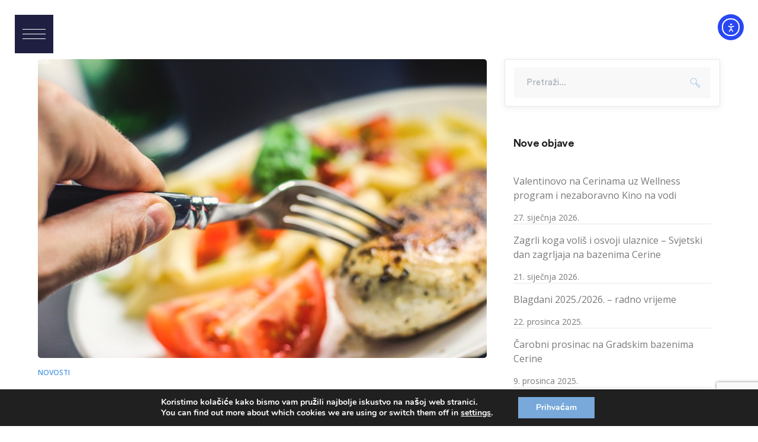

--- FILE ---
content_type: text/html; charset=UTF-8
request_url: https://bazeni-koprivnica.com/gastro-vikend-na-bazenima-cerine/
body_size: 26302
content:
<!DOCTYPE html>
<html lang="hr" class="no-js">
<head>
	<meta charset="UTF-8">
	<meta name="viewport" content="width=device-width">
	<link rel="profile" href="https://gmpg.org/xfn/11">
	
	<title>Gastro vikend na Bazenima Cerine &#8211; Cerine</title>
<style>body{--booked_button_color: #56C477;}</style><meta name='robots' content='max-image-preview:large' />
<link rel='dns-prefetch' href='//cdn.elementor.com' />
<link rel='dns-prefetch' href='//maps.googleapis.com' />
<link rel='dns-prefetch' href='//fonts.googleapis.com' />
<link rel='dns-prefetch' href='//use.fontawesome.com' />
<link rel="alternate" type="application/rss+xml" title="Cerine &raquo; Kanal" href="https://bazeni-koprivnica.com/feed/" />
<link rel="alternate" type="application/rss+xml" title="Cerine &raquo; Kanal komentara" href="https://bazeni-koprivnica.com/comments/feed/" />
<link rel="alternate" title="oEmbed (JSON)" type="application/json+oembed" href="https://bazeni-koprivnica.com/wp-json/oembed/1.0/embed?url=https%3A%2F%2Fbazeni-koprivnica.com%2Fgastro-vikend-na-bazenima-cerine%2F" />
<link rel="alternate" title="oEmbed (XML)" type="text/xml+oembed" href="https://bazeni-koprivnica.com/wp-json/oembed/1.0/embed?url=https%3A%2F%2Fbazeni-koprivnica.com%2Fgastro-vikend-na-bazenima-cerine%2F&#038;format=xml" />
<style id='wp-img-auto-sizes-contain-inline-css' type='text/css'>
img:is([sizes=auto i],[sizes^="auto," i]){contain-intrinsic-size:3000px 1500px}
/*# sourceURL=wp-img-auto-sizes-contain-inline-css */
</style>
<link rel='stylesheet' id='js_composer_front-css' href='https://bazeni-koprivnica.com/wp-content/plugins/js_composer/assets/css/js_composer.min.css?ver=8.7' type='text/css' media='all' />
<link rel='stylesheet' id='la-icon-maneger-style-css' href='https://bazeni-koprivnica.com/wp-content/uploads/la_icon_sets/style.min.css?ver=3fb59f20ee557cf310322d2e2d0651a5' type='text/css' media='all' />
<style id='wp-emoji-styles-inline-css' type='text/css'>

	img.wp-smiley, img.emoji {
		display: inline !important;
		border: none !important;
		box-shadow: none !important;
		height: 1em !important;
		width: 1em !important;
		margin: 0 0.07em !important;
		vertical-align: -0.1em !important;
		background: none !important;
		padding: 0 !important;
	}
/*# sourceURL=wp-emoji-styles-inline-css */
</style>
<style id='wp-block-library-inline-css' type='text/css'>
:root{--wp-block-synced-color:#7a00df;--wp-block-synced-color--rgb:122,0,223;--wp-bound-block-color:var(--wp-block-synced-color);--wp-editor-canvas-background:#ddd;--wp-admin-theme-color:#007cba;--wp-admin-theme-color--rgb:0,124,186;--wp-admin-theme-color-darker-10:#006ba1;--wp-admin-theme-color-darker-10--rgb:0,107,160.5;--wp-admin-theme-color-darker-20:#005a87;--wp-admin-theme-color-darker-20--rgb:0,90,135;--wp-admin-border-width-focus:2px}@media (min-resolution:192dpi){:root{--wp-admin-border-width-focus:1.5px}}.wp-element-button{cursor:pointer}:root .has-very-light-gray-background-color{background-color:#eee}:root .has-very-dark-gray-background-color{background-color:#313131}:root .has-very-light-gray-color{color:#eee}:root .has-very-dark-gray-color{color:#313131}:root .has-vivid-green-cyan-to-vivid-cyan-blue-gradient-background{background:linear-gradient(135deg,#00d084,#0693e3)}:root .has-purple-crush-gradient-background{background:linear-gradient(135deg,#34e2e4,#4721fb 50%,#ab1dfe)}:root .has-hazy-dawn-gradient-background{background:linear-gradient(135deg,#faaca8,#dad0ec)}:root .has-subdued-olive-gradient-background{background:linear-gradient(135deg,#fafae1,#67a671)}:root .has-atomic-cream-gradient-background{background:linear-gradient(135deg,#fdd79a,#004a59)}:root .has-nightshade-gradient-background{background:linear-gradient(135deg,#330968,#31cdcf)}:root .has-midnight-gradient-background{background:linear-gradient(135deg,#020381,#2874fc)}:root{--wp--preset--font-size--normal:16px;--wp--preset--font-size--huge:42px}.has-regular-font-size{font-size:1em}.has-larger-font-size{font-size:2.625em}.has-normal-font-size{font-size:var(--wp--preset--font-size--normal)}.has-huge-font-size{font-size:var(--wp--preset--font-size--huge)}.has-text-align-center{text-align:center}.has-text-align-left{text-align:left}.has-text-align-right{text-align:right}.has-fit-text{white-space:nowrap!important}#end-resizable-editor-section{display:none}.aligncenter{clear:both}.items-justified-left{justify-content:flex-start}.items-justified-center{justify-content:center}.items-justified-right{justify-content:flex-end}.items-justified-space-between{justify-content:space-between}.screen-reader-text{border:0;clip-path:inset(50%);height:1px;margin:-1px;overflow:hidden;padding:0;position:absolute;width:1px;word-wrap:normal!important}.screen-reader-text:focus{background-color:#ddd;clip-path:none;color:#444;display:block;font-size:1em;height:auto;left:5px;line-height:normal;padding:15px 23px 14px;text-decoration:none;top:5px;width:auto;z-index:100000}html :where(.has-border-color){border-style:solid}html :where([style*=border-top-color]){border-top-style:solid}html :where([style*=border-right-color]){border-right-style:solid}html :where([style*=border-bottom-color]){border-bottom-style:solid}html :where([style*=border-left-color]){border-left-style:solid}html :where([style*=border-width]){border-style:solid}html :where([style*=border-top-width]){border-top-style:solid}html :where([style*=border-right-width]){border-right-style:solid}html :where([style*=border-bottom-width]){border-bottom-style:solid}html :where([style*=border-left-width]){border-left-style:solid}html :where(img[class*=wp-image-]){height:auto;max-width:100%}:where(figure){margin:0 0 1em}html :where(.is-position-sticky){--wp-admin--admin-bar--position-offset:var(--wp-admin--admin-bar--height,0px)}@media screen and (max-width:600px){html :where(.is-position-sticky){--wp-admin--admin-bar--position-offset:0px}}

/*# sourceURL=wp-block-library-inline-css */
</style><style id='global-styles-inline-css' type='text/css'>
:root{--wp--preset--aspect-ratio--square: 1;--wp--preset--aspect-ratio--4-3: 4/3;--wp--preset--aspect-ratio--3-4: 3/4;--wp--preset--aspect-ratio--3-2: 3/2;--wp--preset--aspect-ratio--2-3: 2/3;--wp--preset--aspect-ratio--16-9: 16/9;--wp--preset--aspect-ratio--9-16: 9/16;--wp--preset--color--black: #000000;--wp--preset--color--cyan-bluish-gray: #abb8c3;--wp--preset--color--white: #ffffff;--wp--preset--color--pale-pink: #f78da7;--wp--preset--color--vivid-red: #cf2e2e;--wp--preset--color--luminous-vivid-orange: #ff6900;--wp--preset--color--luminous-vivid-amber: #fcb900;--wp--preset--color--light-green-cyan: #7bdcb5;--wp--preset--color--vivid-green-cyan: #00d084;--wp--preset--color--pale-cyan-blue: #8ed1fc;--wp--preset--color--vivid-cyan-blue: #0693e3;--wp--preset--color--vivid-purple: #9b51e0;--wp--preset--gradient--vivid-cyan-blue-to-vivid-purple: linear-gradient(135deg,rgb(6,147,227) 0%,rgb(155,81,224) 100%);--wp--preset--gradient--light-green-cyan-to-vivid-green-cyan: linear-gradient(135deg,rgb(122,220,180) 0%,rgb(0,208,130) 100%);--wp--preset--gradient--luminous-vivid-amber-to-luminous-vivid-orange: linear-gradient(135deg,rgb(252,185,0) 0%,rgb(255,105,0) 100%);--wp--preset--gradient--luminous-vivid-orange-to-vivid-red: linear-gradient(135deg,rgb(255,105,0) 0%,rgb(207,46,46) 100%);--wp--preset--gradient--very-light-gray-to-cyan-bluish-gray: linear-gradient(135deg,rgb(238,238,238) 0%,rgb(169,184,195) 100%);--wp--preset--gradient--cool-to-warm-spectrum: linear-gradient(135deg,rgb(74,234,220) 0%,rgb(151,120,209) 20%,rgb(207,42,186) 40%,rgb(238,44,130) 60%,rgb(251,105,98) 80%,rgb(254,248,76) 100%);--wp--preset--gradient--blush-light-purple: linear-gradient(135deg,rgb(255,206,236) 0%,rgb(152,150,240) 100%);--wp--preset--gradient--blush-bordeaux: linear-gradient(135deg,rgb(254,205,165) 0%,rgb(254,45,45) 50%,rgb(107,0,62) 100%);--wp--preset--gradient--luminous-dusk: linear-gradient(135deg,rgb(255,203,112) 0%,rgb(199,81,192) 50%,rgb(65,88,208) 100%);--wp--preset--gradient--pale-ocean: linear-gradient(135deg,rgb(255,245,203) 0%,rgb(182,227,212) 50%,rgb(51,167,181) 100%);--wp--preset--gradient--electric-grass: linear-gradient(135deg,rgb(202,248,128) 0%,rgb(113,206,126) 100%);--wp--preset--gradient--midnight: linear-gradient(135deg,rgb(2,3,129) 0%,rgb(40,116,252) 100%);--wp--preset--font-size--small: 13px;--wp--preset--font-size--medium: 20px;--wp--preset--font-size--large: 36px;--wp--preset--font-size--x-large: 42px;--wp--preset--spacing--20: 0.44rem;--wp--preset--spacing--30: 0.67rem;--wp--preset--spacing--40: 1rem;--wp--preset--spacing--50: 1.5rem;--wp--preset--spacing--60: 2.25rem;--wp--preset--spacing--70: 3.38rem;--wp--preset--spacing--80: 5.06rem;--wp--preset--shadow--natural: 6px 6px 9px rgba(0, 0, 0, 0.2);--wp--preset--shadow--deep: 12px 12px 50px rgba(0, 0, 0, 0.4);--wp--preset--shadow--sharp: 6px 6px 0px rgba(0, 0, 0, 0.2);--wp--preset--shadow--outlined: 6px 6px 0px -3px rgb(255, 255, 255), 6px 6px rgb(0, 0, 0);--wp--preset--shadow--crisp: 6px 6px 0px rgb(0, 0, 0);}:where(.is-layout-flex){gap: 0.5em;}:where(.is-layout-grid){gap: 0.5em;}body .is-layout-flex{display: flex;}.is-layout-flex{flex-wrap: wrap;align-items: center;}.is-layout-flex > :is(*, div){margin: 0;}body .is-layout-grid{display: grid;}.is-layout-grid > :is(*, div){margin: 0;}:where(.wp-block-columns.is-layout-flex){gap: 2em;}:where(.wp-block-columns.is-layout-grid){gap: 2em;}:where(.wp-block-post-template.is-layout-flex){gap: 1.25em;}:where(.wp-block-post-template.is-layout-grid){gap: 1.25em;}.has-black-color{color: var(--wp--preset--color--black) !important;}.has-cyan-bluish-gray-color{color: var(--wp--preset--color--cyan-bluish-gray) !important;}.has-white-color{color: var(--wp--preset--color--white) !important;}.has-pale-pink-color{color: var(--wp--preset--color--pale-pink) !important;}.has-vivid-red-color{color: var(--wp--preset--color--vivid-red) !important;}.has-luminous-vivid-orange-color{color: var(--wp--preset--color--luminous-vivid-orange) !important;}.has-luminous-vivid-amber-color{color: var(--wp--preset--color--luminous-vivid-amber) !important;}.has-light-green-cyan-color{color: var(--wp--preset--color--light-green-cyan) !important;}.has-vivid-green-cyan-color{color: var(--wp--preset--color--vivid-green-cyan) !important;}.has-pale-cyan-blue-color{color: var(--wp--preset--color--pale-cyan-blue) !important;}.has-vivid-cyan-blue-color{color: var(--wp--preset--color--vivid-cyan-blue) !important;}.has-vivid-purple-color{color: var(--wp--preset--color--vivid-purple) !important;}.has-black-background-color{background-color: var(--wp--preset--color--black) !important;}.has-cyan-bluish-gray-background-color{background-color: var(--wp--preset--color--cyan-bluish-gray) !important;}.has-white-background-color{background-color: var(--wp--preset--color--white) !important;}.has-pale-pink-background-color{background-color: var(--wp--preset--color--pale-pink) !important;}.has-vivid-red-background-color{background-color: var(--wp--preset--color--vivid-red) !important;}.has-luminous-vivid-orange-background-color{background-color: var(--wp--preset--color--luminous-vivid-orange) !important;}.has-luminous-vivid-amber-background-color{background-color: var(--wp--preset--color--luminous-vivid-amber) !important;}.has-light-green-cyan-background-color{background-color: var(--wp--preset--color--light-green-cyan) !important;}.has-vivid-green-cyan-background-color{background-color: var(--wp--preset--color--vivid-green-cyan) !important;}.has-pale-cyan-blue-background-color{background-color: var(--wp--preset--color--pale-cyan-blue) !important;}.has-vivid-cyan-blue-background-color{background-color: var(--wp--preset--color--vivid-cyan-blue) !important;}.has-vivid-purple-background-color{background-color: var(--wp--preset--color--vivid-purple) !important;}.has-black-border-color{border-color: var(--wp--preset--color--black) !important;}.has-cyan-bluish-gray-border-color{border-color: var(--wp--preset--color--cyan-bluish-gray) !important;}.has-white-border-color{border-color: var(--wp--preset--color--white) !important;}.has-pale-pink-border-color{border-color: var(--wp--preset--color--pale-pink) !important;}.has-vivid-red-border-color{border-color: var(--wp--preset--color--vivid-red) !important;}.has-luminous-vivid-orange-border-color{border-color: var(--wp--preset--color--luminous-vivid-orange) !important;}.has-luminous-vivid-amber-border-color{border-color: var(--wp--preset--color--luminous-vivid-amber) !important;}.has-light-green-cyan-border-color{border-color: var(--wp--preset--color--light-green-cyan) !important;}.has-vivid-green-cyan-border-color{border-color: var(--wp--preset--color--vivid-green-cyan) !important;}.has-pale-cyan-blue-border-color{border-color: var(--wp--preset--color--pale-cyan-blue) !important;}.has-vivid-cyan-blue-border-color{border-color: var(--wp--preset--color--vivid-cyan-blue) !important;}.has-vivid-purple-border-color{border-color: var(--wp--preset--color--vivid-purple) !important;}.has-vivid-cyan-blue-to-vivid-purple-gradient-background{background: var(--wp--preset--gradient--vivid-cyan-blue-to-vivid-purple) !important;}.has-light-green-cyan-to-vivid-green-cyan-gradient-background{background: var(--wp--preset--gradient--light-green-cyan-to-vivid-green-cyan) !important;}.has-luminous-vivid-amber-to-luminous-vivid-orange-gradient-background{background: var(--wp--preset--gradient--luminous-vivid-amber-to-luminous-vivid-orange) !important;}.has-luminous-vivid-orange-to-vivid-red-gradient-background{background: var(--wp--preset--gradient--luminous-vivid-orange-to-vivid-red) !important;}.has-very-light-gray-to-cyan-bluish-gray-gradient-background{background: var(--wp--preset--gradient--very-light-gray-to-cyan-bluish-gray) !important;}.has-cool-to-warm-spectrum-gradient-background{background: var(--wp--preset--gradient--cool-to-warm-spectrum) !important;}.has-blush-light-purple-gradient-background{background: var(--wp--preset--gradient--blush-light-purple) !important;}.has-blush-bordeaux-gradient-background{background: var(--wp--preset--gradient--blush-bordeaux) !important;}.has-luminous-dusk-gradient-background{background: var(--wp--preset--gradient--luminous-dusk) !important;}.has-pale-ocean-gradient-background{background: var(--wp--preset--gradient--pale-ocean) !important;}.has-electric-grass-gradient-background{background: var(--wp--preset--gradient--electric-grass) !important;}.has-midnight-gradient-background{background: var(--wp--preset--gradient--midnight) !important;}.has-small-font-size{font-size: var(--wp--preset--font-size--small) !important;}.has-medium-font-size{font-size: var(--wp--preset--font-size--medium) !important;}.has-large-font-size{font-size: var(--wp--preset--font-size--large) !important;}.has-x-large-font-size{font-size: var(--wp--preset--font-size--x-large) !important;}
/*# sourceURL=global-styles-inline-css */
</style>

<style id='classic-theme-styles-inline-css' type='text/css'>
/*! This file is auto-generated */
.wp-block-button__link{color:#fff;background-color:#32373c;border-radius:9999px;box-shadow:none;text-decoration:none;padding:calc(.667em + 2px) calc(1.333em + 2px);font-size:1.125em}.wp-block-file__button{background:#32373c;color:#fff;text-decoration:none}
/*# sourceURL=/wp-includes/css/classic-themes.min.css */
</style>
<link rel='stylesheet' id='contact-form-7-css' href='https://bazeni-koprivnica.com/wp-content/plugins/contact-form-7/includes/css/styles.css?ver=6.1.4' type='text/css' media='all' />
<link rel='stylesheet' id='booked-tooltipster-css' href='https://bazeni-koprivnica.com/wp-content/plugins/quickcal/assets/js/tooltipster/css/tooltipster.css?ver=3.3.0' type='text/css' media='all' />
<link rel='stylesheet' id='booked-tooltipster-theme-css' href='https://bazeni-koprivnica.com/wp-content/plugins/quickcal/assets/js/tooltipster/css/themes/tooltipster-light.css?ver=3.3.0' type='text/css' media='all' />
<link rel='stylesheet' id='booked-animations-css' href='https://bazeni-koprivnica.com/wp-content/plugins/quickcal/assets/css/animations.css?ver=1.0.14' type='text/css' media='all' />
<link rel='stylesheet' id='booked-css-css' href='https://bazeni-koprivnica.com/wp-content/plugins/quickcal/dist/booked.css?ver=1726956978' type='text/css' media='all' />
<style id='booked-css-inline-css' type='text/css'>
#ui-datepicker-div.booked_custom_date_picker table.ui-datepicker-calendar tbody td a.ui-state-active,#ui-datepicker-div.booked_custom_date_picker table.ui-datepicker-calendar tbody td a.ui-state-active:hover,body #booked-profile-page input[type=submit].button-primary:hover,body .booked-list-view button.button:hover, body .booked-list-view input[type=submit].button-primary:hover,body div.booked-calendar input[type=submit].button-primary:hover,body .booked-modal input[type=submit].button-primary:hover,body div.booked-calendar .bc-head,body div.booked-calendar .bc-head .bc-col,body div.booked-calendar .booked-appt-list .timeslot .timeslot-people button:hover,body #booked-profile-page .booked-profile-header,body #booked-profile-page .booked-tabs li.active a,body #booked-profile-page .booked-tabs li.active a:hover,body #booked-profile-page .appt-block .google-cal-button > a:hover,#ui-datepicker-div.booked_custom_date_picker .ui-datepicker-header{ background:#0073AA !important; }body #booked-profile-page input[type=submit].button-primary:hover,body div.booked-calendar input[type=submit].button-primary:hover,body .booked-list-view button.button:hover, body .booked-list-view input[type=submit].button-primary:hover,body .booked-modal input[type=submit].button-primary:hover,body div.booked-calendar .bc-head .bc-col,body div.booked-calendar .booked-appt-list .timeslot .timeslot-people button:hover,body #booked-profile-page .booked-profile-header,body #booked-profile-page .appt-block .google-cal-button > a:hover{ border-color:#0073AA !important; }body div.booked-calendar .bc-row.days,body div.booked-calendar .bc-row.days .bc-col,body .booked-calendarSwitcher.calendar,body #booked-profile-page .booked-tabs,#ui-datepicker-div.booked_custom_date_picker table.ui-datepicker-calendar thead,#ui-datepicker-div.booked_custom_date_picker table.ui-datepicker-calendar thead th{ background:#015e8c !important; }body div.booked-calendar .bc-row.days .bc-col,body #booked-profile-page .booked-tabs{ border-color:#015e8c !important; }#ui-datepicker-div.booked_custom_date_picker table.ui-datepicker-calendar tbody td.ui-datepicker-today a,#ui-datepicker-div.booked_custom_date_picker table.ui-datepicker-calendar tbody td.ui-datepicker-today a:hover,body #booked-profile-page input[type=submit].button-primary,body div.booked-calendar input[type=submit].button-primary,body .booked-list-view button.button, body .booked-list-view input[type=submit].button-primary,body .booked-list-view button.button, body .booked-list-view input[type=submit].button-primary,body .booked-modal input[type=submit].button-primary,body div.booked-calendar .booked-appt-list .timeslot .timeslot-people button,body #booked-profile-page .booked-profile-appt-list .appt-block.approved .status-block,body #booked-profile-page .appt-block .google-cal-button > a,body .booked-modal p.booked-title-bar,body div.booked-calendar .bc-col:hover .date span,body .booked-list-view a.booked_list_date_picker_trigger.booked-dp-active,body .booked-list-view a.booked_list_date_picker_trigger.booked-dp-active:hover,.booked-ms-modal .booked-book-appt,body #booked-profile-page .booked-tabs li a .counter{ background:#56C477; }body #booked-profile-page input[type=submit].button-primary,body div.booked-calendar input[type=submit].button-primary,body .booked-list-view button.button, body .booked-list-view input[type=submit].button-primary,body .booked-list-view button.button, body .booked-list-view input[type=submit].button-primary,body .booked-modal input[type=submit].button-primary,body #booked-profile-page .appt-block .google-cal-button > a,body div.booked-calendar .booked-appt-list .timeslot .timeslot-people button,body .booked-list-view a.booked_list_date_picker_trigger.booked-dp-active,body .booked-list-view a.booked_list_date_picker_trigger.booked-dp-active:hover{ border-color:#56C477; }body .booked-modal .bm-window p i.fa,body .booked-modal .bm-window a,body .booked-appt-list .booked-public-appointment-title,body .booked-modal .bm-window p.appointment-title,.booked-ms-modal.visible:hover .booked-book-appt{ color:#56C477; }.booked-appt-list .timeslot.has-title .booked-public-appointment-title { color:inherit; }
/*# sourceURL=booked-css-inline-css */
</style>
<link rel='stylesheet' id='sf_styles-css' href='https://bazeni-koprivnica.com/wp-content/plugins/superfly-menu/css/public.min.css?ver=3fb59f20ee557cf310322d2e2d0651a5' type='text/css' media='all' />
<link rel='stylesheet' id='ea11y-widget-fonts-css' href='https://bazeni-koprivnica.com/wp-content/plugins/pojo-accessibility/assets/build/fonts.css?ver=3.9.1' type='text/css' media='all' />
<link rel='stylesheet' id='ea11y-skip-link-css' href='https://bazeni-koprivnica.com/wp-content/plugins/pojo-accessibility/assets/build/skip-link.css?ver=3.9.1' type='text/css' media='all' />
<link rel='stylesheet' id='parent-style-css' href='https://bazeni-koprivnica.com/wp-content/themes/ambersix/style.css?ver=3fb59f20ee557cf310322d2e2d0651a5' type='text/css' media='all' />
<link rel='stylesheet' id='child-style-css' href='https://bazeni-koprivnica.com/wp-content/themes/Bazeni-Cerine/style.css?ver=1.0' type='text/css' media='all' />
<link rel='stylesheet' id='ambersix-google-font-open-sans-css' href='//fonts.googleapis.com/css?family=Open+Sans%3A100%2C200%2C300%2C400%2C500%2C600%2C700%2C800%2C900100italic%2C200italic%2C300italic%2C400italic%2C500italic%2C600italic%2C700italic%2C800italic%2C900italic&#038;subset=latin%2Clatin-ext&#038;ver=3fb59f20ee557cf310322d2e2d0651a5' type='text/css' media='all' />
<link rel='stylesheet' id='ambersix-theme-style-css' href='https://bazeni-koprivnica.com/wp-content/themes/Bazeni-Cerine/style.css?ver=1.0.0' type='text/css' media='all' />
<style id='ambersix-theme-style-inline-css' type='text/css'>
/*TYPOGRAPHY*/body{font-family:"Open Sans";}/*CUSTOMIZER STYLING*/.top-bar-style-1 #top-bar:after{opacity:1;}.top-bar-style-2 #top-bar:after{opacity:1;}.header-style-1 #site-header:after{opacity:1;}.header-style-2 #site-header:after{opacity:1;}.header-style-3 #site-header:after{opacity:1;}.header-style-4 #site-header:after{opacity:0.0001;}.header-style-5 #site-header:after{opacity:0.0001;}.header-style-6 #site-header:after{opacity:0.0001;}#footer{background-color:#093267;}#bottom{background:#093267;}
/*# sourceURL=ambersix-theme-style-inline-css */
</style>
<link rel='stylesheet' id='ambersix-visual-composer-css' href='https://bazeni-koprivnica.com/wp-content/themes/ambersix/assets/css/visual-composer.css?ver=1.0.0' type='text/css' media='all' />
<link rel='stylesheet' id='animate-css' href='https://bazeni-koprivnica.com/wp-content/themes/ambersix/assets/css/animate.css?ver=3.5.2' type='text/css' media='all' />
<link rel='stylesheet' id='animsition-css' href='https://bazeni-koprivnica.com/wp-content/themes/ambersix/assets/css/animsition.css?ver=4.0.1' type='text/css' media='all' />
<link rel='stylesheet' id='slick-css' href='https://bazeni-koprivnica.com/wp-content/themes/ambersix/assets/css/slick.css?ver=1.6.0' type='text/css' media='all' />
<link rel='stylesheet' id='eleganticons-css' href='https://bazeni-koprivnica.com/wp-content/themes/ambersix/assets/css/eleganticons.css?ver=1.0.0' type='text/css' media='all' />
<link rel='stylesheet' id='pe-icon-7-stroke-css' href='https://bazeni-koprivnica.com/wp-content/themes/ambersix/assets/css/pe-icon-7-stroke.css?ver=1.0.0' type='text/css' media='all' />
<link rel='stylesheet' id='fontawesome-css' href='https://bazeni-koprivnica.com/wp-content/themes/ambersix/assets/css/fontawesome.css?ver=4.7.0' type='text/css' media='all' />
<link rel='stylesheet' id='lineaicons-css' href='https://bazeni-koprivnica.com/wp-content/themes/ambersix/assets/css/lineaicons.css?ver=1.0.0' type='text/css' media='all' />
<link rel='stylesheet' id='ambersix-theme-fonts-css' href='https://bazeni-koprivnica.com/wp-content/themes/ambersix/assets/css/theme-fonts.css?ver=1.0.0' type='text/css' media='all' />
<link rel='stylesheet' id='slb_core-css' href='https://bazeni-koprivnica.com/wp-content/plugins/simple-lightbox/client/css/app.css?ver=2.9.4' type='text/css' media='all' />
<link rel='stylesheet' id='iw_tabs-css' href='https://bazeni-koprivnica.com/wp-content/plugins/wprt-addons/tabs/css/tabs.css?ver=3fb59f20ee557cf310322d2e2d0651a5' type='text/css' media='all' />
<link rel='stylesheet' id='font-awesome-official-css' href='https://use.fontawesome.com/releases/v6.4.2/css/all.css' type='text/css' media='all' integrity="sha384-blOohCVdhjmtROpu8+CfTnUWham9nkX7P7OZQMst+RUnhtoY/9qemFAkIKOYxDI3" crossorigin="anonymous" />
<link rel='stylesheet' id='moove_gdpr_frontend-css' href='https://bazeni-koprivnica.com/wp-content/plugins/gdpr-cookie-compliance/dist/styles/gdpr-main.css?ver=5.0.9' type='text/css' media='all' />
<style id='moove_gdpr_frontend-inline-css' type='text/css'>
#moove_gdpr_cookie_modal,#moove_gdpr_cookie_info_bar,.gdpr_cookie_settings_shortcode_content{font-family:&#039;Nunito&#039;,sans-serif}#moove_gdpr_save_popup_settings_button{background-color:#373737;color:#fff}#moove_gdpr_save_popup_settings_button:hover{background-color:#000}#moove_gdpr_cookie_info_bar .moove-gdpr-info-bar-container .moove-gdpr-info-bar-content a.mgbutton,#moove_gdpr_cookie_info_bar .moove-gdpr-info-bar-container .moove-gdpr-info-bar-content button.mgbutton{background-color:#78a9da}#moove_gdpr_cookie_modal .moove-gdpr-modal-content .moove-gdpr-modal-footer-content .moove-gdpr-button-holder a.mgbutton,#moove_gdpr_cookie_modal .moove-gdpr-modal-content .moove-gdpr-modal-footer-content .moove-gdpr-button-holder button.mgbutton,.gdpr_cookie_settings_shortcode_content .gdpr-shr-button.button-green{background-color:#78a9da;border-color:#78a9da}#moove_gdpr_cookie_modal .moove-gdpr-modal-content .moove-gdpr-modal-footer-content .moove-gdpr-button-holder a.mgbutton:hover,#moove_gdpr_cookie_modal .moove-gdpr-modal-content .moove-gdpr-modal-footer-content .moove-gdpr-button-holder button.mgbutton:hover,.gdpr_cookie_settings_shortcode_content .gdpr-shr-button.button-green:hover{background-color:#fff;color:#78a9da}#moove_gdpr_cookie_modal .moove-gdpr-modal-content .moove-gdpr-modal-close i,#moove_gdpr_cookie_modal .moove-gdpr-modal-content .moove-gdpr-modal-close span.gdpr-icon{background-color:#78a9da;border:1px solid #78a9da}#moove_gdpr_cookie_info_bar span.moove-gdpr-infobar-allow-all.focus-g,#moove_gdpr_cookie_info_bar span.moove-gdpr-infobar-allow-all:focus,#moove_gdpr_cookie_info_bar button.moove-gdpr-infobar-allow-all.focus-g,#moove_gdpr_cookie_info_bar button.moove-gdpr-infobar-allow-all:focus,#moove_gdpr_cookie_info_bar span.moove-gdpr-infobar-reject-btn.focus-g,#moove_gdpr_cookie_info_bar span.moove-gdpr-infobar-reject-btn:focus,#moove_gdpr_cookie_info_bar button.moove-gdpr-infobar-reject-btn.focus-g,#moove_gdpr_cookie_info_bar button.moove-gdpr-infobar-reject-btn:focus,#moove_gdpr_cookie_info_bar span.change-settings-button.focus-g,#moove_gdpr_cookie_info_bar span.change-settings-button:focus,#moove_gdpr_cookie_info_bar button.change-settings-button.focus-g,#moove_gdpr_cookie_info_bar button.change-settings-button:focus{-webkit-box-shadow:0 0 1px 3px #78a9da;-moz-box-shadow:0 0 1px 3px #78a9da;box-shadow:0 0 1px 3px #78a9da}#moove_gdpr_cookie_modal .moove-gdpr-modal-content .moove-gdpr-modal-close i:hover,#moove_gdpr_cookie_modal .moove-gdpr-modal-content .moove-gdpr-modal-close span.gdpr-icon:hover,#moove_gdpr_cookie_info_bar span[data-href]>u.change-settings-button{color:#78a9da}#moove_gdpr_cookie_modal .moove-gdpr-modal-content .moove-gdpr-modal-left-content #moove-gdpr-menu li.menu-item-selected a span.gdpr-icon,#moove_gdpr_cookie_modal .moove-gdpr-modal-content .moove-gdpr-modal-left-content #moove-gdpr-menu li.menu-item-selected button span.gdpr-icon{color:inherit}#moove_gdpr_cookie_modal .moove-gdpr-modal-content .moove-gdpr-modal-left-content #moove-gdpr-menu li a span.gdpr-icon,#moove_gdpr_cookie_modal .moove-gdpr-modal-content .moove-gdpr-modal-left-content #moove-gdpr-menu li button span.gdpr-icon{color:inherit}#moove_gdpr_cookie_modal .gdpr-acc-link{line-height:0;font-size:0;color:transparent;position:absolute}#moove_gdpr_cookie_modal .moove-gdpr-modal-content .moove-gdpr-modal-close:hover i,#moove_gdpr_cookie_modal .moove-gdpr-modal-content .moove-gdpr-modal-left-content #moove-gdpr-menu li a,#moove_gdpr_cookie_modal .moove-gdpr-modal-content .moove-gdpr-modal-left-content #moove-gdpr-menu li button,#moove_gdpr_cookie_modal .moove-gdpr-modal-content .moove-gdpr-modal-left-content #moove-gdpr-menu li button i,#moove_gdpr_cookie_modal .moove-gdpr-modal-content .moove-gdpr-modal-left-content #moove-gdpr-menu li a i,#moove_gdpr_cookie_modal .moove-gdpr-modal-content .moove-gdpr-tab-main .moove-gdpr-tab-main-content a:hover,#moove_gdpr_cookie_info_bar.moove-gdpr-dark-scheme .moove-gdpr-info-bar-container .moove-gdpr-info-bar-content a.mgbutton:hover,#moove_gdpr_cookie_info_bar.moove-gdpr-dark-scheme .moove-gdpr-info-bar-container .moove-gdpr-info-bar-content button.mgbutton:hover,#moove_gdpr_cookie_info_bar.moove-gdpr-dark-scheme .moove-gdpr-info-bar-container .moove-gdpr-info-bar-content a:hover,#moove_gdpr_cookie_info_bar.moove-gdpr-dark-scheme .moove-gdpr-info-bar-container .moove-gdpr-info-bar-content button:hover,#moove_gdpr_cookie_info_bar.moove-gdpr-dark-scheme .moove-gdpr-info-bar-container .moove-gdpr-info-bar-content span.change-settings-button:hover,#moove_gdpr_cookie_info_bar.moove-gdpr-dark-scheme .moove-gdpr-info-bar-container .moove-gdpr-info-bar-content button.change-settings-button:hover,#moove_gdpr_cookie_info_bar.moove-gdpr-dark-scheme .moove-gdpr-info-bar-container .moove-gdpr-info-bar-content u.change-settings-button:hover,#moove_gdpr_cookie_info_bar span[data-href]>u.change-settings-button,#moove_gdpr_cookie_info_bar.moove-gdpr-dark-scheme .moove-gdpr-info-bar-container .moove-gdpr-info-bar-content a.mgbutton.focus-g,#moove_gdpr_cookie_info_bar.moove-gdpr-dark-scheme .moove-gdpr-info-bar-container .moove-gdpr-info-bar-content button.mgbutton.focus-g,#moove_gdpr_cookie_info_bar.moove-gdpr-dark-scheme .moove-gdpr-info-bar-container .moove-gdpr-info-bar-content a.focus-g,#moove_gdpr_cookie_info_bar.moove-gdpr-dark-scheme .moove-gdpr-info-bar-container .moove-gdpr-info-bar-content button.focus-g,#moove_gdpr_cookie_info_bar.moove-gdpr-dark-scheme .moove-gdpr-info-bar-container .moove-gdpr-info-bar-content a.mgbutton:focus,#moove_gdpr_cookie_info_bar.moove-gdpr-dark-scheme .moove-gdpr-info-bar-container .moove-gdpr-info-bar-content button.mgbutton:focus,#moove_gdpr_cookie_info_bar.moove-gdpr-dark-scheme .moove-gdpr-info-bar-container .moove-gdpr-info-bar-content a:focus,#moove_gdpr_cookie_info_bar.moove-gdpr-dark-scheme .moove-gdpr-info-bar-container .moove-gdpr-info-bar-content button:focus,#moove_gdpr_cookie_info_bar.moove-gdpr-dark-scheme .moove-gdpr-info-bar-container .moove-gdpr-info-bar-content span.change-settings-button.focus-g,span.change-settings-button:focus,button.change-settings-button.focus-g,button.change-settings-button:focus,#moove_gdpr_cookie_info_bar.moove-gdpr-dark-scheme .moove-gdpr-info-bar-container .moove-gdpr-info-bar-content u.change-settings-button.focus-g,#moove_gdpr_cookie_info_bar.moove-gdpr-dark-scheme .moove-gdpr-info-bar-container .moove-gdpr-info-bar-content u.change-settings-button:focus{color:#78a9da}#moove_gdpr_cookie_modal .moove-gdpr-branding.focus-g span,#moove_gdpr_cookie_modal .moove-gdpr-modal-content .moove-gdpr-tab-main a.focus-g,#moove_gdpr_cookie_modal .moove-gdpr-modal-content .moove-gdpr-tab-main .gdpr-cd-details-toggle.focus-g{color:#78a9da}#moove_gdpr_cookie_modal.gdpr_lightbox-hide{display:none}#moove_gdpr_cookie_info_bar .moove-gdpr-info-bar-container .moove-gdpr-info-bar-content a.mgbutton,#moove_gdpr_cookie_info_bar .moove-gdpr-info-bar-container .moove-gdpr-info-bar-content button.mgbutton,#moove_gdpr_cookie_modal .moove-gdpr-modal-content .moove-gdpr-modal-footer-content .moove-gdpr-button-holder a.mgbutton,#moove_gdpr_cookie_modal .moove-gdpr-modal-content .moove-gdpr-modal-footer-content .moove-gdpr-button-holder button.mgbutton,.gdpr-shr-button,#moove_gdpr_cookie_info_bar .moove-gdpr-infobar-close-btn{border-radius:0}
/*# sourceURL=moove_gdpr_frontend-inline-css */
</style>
<link rel='stylesheet' id='ambersix-owlcarousel-css' href='https://bazeni-koprivnica.com/wp-content/plugins/wprt-addons/assets/owl.carousel.css?ver=2.2.1' type='text/css' media='all' />
<link rel='stylesheet' id='ambersix-cubeportfolio-css' href='https://bazeni-koprivnica.com/wp-content/plugins/wprt-addons/assets/cubeportfolio.min.css?ver=3.4.0' type='text/css' media='all' />
<link rel='stylesheet' id='ambersix-magnificpopup-css' href='https://bazeni-koprivnica.com/wp-content/plugins/wprt-addons/assets/magnific.popup.css?ver=1.0.0' type='text/css' media='all' />
<link rel='stylesheet' id='ambersix-vegas-css' href='https://bazeni-koprivnica.com/wp-content/plugins/wprt-addons/assets/vegas.css?ver=2.3.1' type='text/css' media='all' />
<link rel='stylesheet' id='ambersix-ytplayer-css' href='https://bazeni-koprivnica.com/wp-content/plugins/wprt-addons/assets/ytplayer.css?ver=3.0.2' type='text/css' media='all' />
<link rel='stylesheet' id='font-awesome-official-v4shim-css' href='https://use.fontawesome.com/releases/v6.4.2/css/v4-shims.css' type='text/css' media='all' integrity="sha384-IqMDcR2qh8kGcGdRrxwop5R2GiUY5h8aDR/LhYxPYiXh3sAAGGDkFvFqWgFvTsTd" crossorigin="anonymous" />
<script type="text/javascript" src="https://bazeni-koprivnica.com/wp-includes/js/jquery/jquery.min.js?ver=3.7.1" id="jquery-core-js"></script>
<script type="text/javascript" src="https://bazeni-koprivnica.com/wp-includes/js/jquery/jquery-migrate.min.js?ver=3.4.1" id="jquery-migrate-js"></script>
<script type="text/javascript" src="https://bazeni-koprivnica.com/wp-content/plugins/superfly-menu/includes/vendor/looks_awesome/icon_manager/js/md5.js?ver=1.0,0" id="la-icon-manager-md5-js"></script>
<script type="text/javascript" src="https://bazeni-koprivnica.com/wp-content/plugins/superfly-menu/includes/vendor/looks_awesome/icon_manager/js/util.js?ver=1.0,0" id="la-icon-manager-util-js"></script>
<script type="text/javascript" src="//bazeni-koprivnica.com/wp-content/plugins/revslider/sr6/assets/js/rbtools.min.js?ver=6.7.38" async id="tp-tools-js"></script>
<script type="text/javascript" src="//bazeni-koprivnica.com/wp-content/plugins/revslider/sr6/assets/js/rs6.min.js?ver=6.7.38" async id="revmin-js"></script>
<script type="text/javascript" id="sf_main-js-extra">
/* <![CDATA[ */
var SF_Opts = {"wp_menu_id":"61","social":{"facebook":"https://www.facebook.com/bazeni.cerine/","twitter":"https://twitter.com/KomunalacKC","linkedin":"https://www.linkedin.com/company/gkp-komunalac-d-o-o--koprivnica"},"search":"yes","blur":"yes","fade":"no","test_mode":"no","hide_def":"no","mob_nav":"no","dynamic":"no","parent_ignore":"yes","sidebar_style":"side","sidebar_behaviour":"slide","alt_menu":"","sidebar_pos":"left","width_panel_1":"350","width_panel_2":"250","width_panel_3":"250","width_panel_4":"200","base_color":"rgba(33, 33, 33, 0.7)","opening_type":"click","sub_type":"dropdown","video_bg":"","video_mob":"no","video_preload":"no","sub_mob_type":"dropdown","sub_opening_type":"click","label":"metro","label_top":"25px","label_size":"65","label_vis":"yes","item_padding":"15","bg":"","path":"https://bazeni-koprivnica.com/wp-content/plugins/superfly-menu/img/","menu":"{\"61\":{\"term_id\":61,\"name\":\"glavni_izbornik\",\"loc\":{\"pages\":{\"2\":1,\"367\":1,\"1316\":1,\"1326\":1,\"1339\":1,\"1415\":1,\"2288\":1,\"9165\":1,\"10895\":1,\"11004\":1,\"11097\":1,\"11122\":1,\"11185\":1,\"11460\":1,\"11665\":1,\"11779\":1,\"12413\":1,\"12652\":1,\"12668\":1,\"12707\":1,\"12746\":1,\"12803\":1,\"12807\":1,\"12830\":1,\"12837\":1,\"12846\":1,\"12870\":1,\"12895\":1,\"12911\":1,\"13081\":1,\"13141\":1,\"13185\":1,\"13218\":1,\"13277\":1},\"cposts\":{\"events\":1,\"project\":1,\"member\":1,\"testimonials\":1,\"partner\":1},\"cats\":{\"1\":1,\"63\":1},\"taxes\":{},\"langs\":{},\"wp_pages\":{\"front\":1,\"home\":1,\"archive\":1,\"single\":1,\"forbidden\":1,\"search\":1},\"ids\":[\"\"]},\"isDef\":true}}","togglers":"","subMenuSupport":"yes","subMenuSelector":"sub-menu, children","eventsInterval":"51","activeClassSelector":"current-menu-item","allowedTags":"DIV, NAV, UL, OL, LI, A, P, H1, H2, H3, H4, SPAN","menuData":{"12688":"img=&icon_manager_search=&la_icon_manager_menu-item-12688_custom=&icon=&icon_color=&sline=&chapter=&content=&bg=&width="},"siteBase":"https://bazeni-koprivnica.com","plugin_ver":"5.0.30"};
//# sourceURL=sf_main-js-extra
/* ]]> */
</script>
<script type="text/javascript" src="https://bazeni-koprivnica.com/wp-content/plugins/superfly-menu/js/public.min.js?ver=5.0.30" id="sf_main-js"></script>
<script type="text/javascript" src="https://maps.googleapis.com/maps/api/js?ver=v3" id="google-maps-api-js"></script>
<script></script><link rel="https://api.w.org/" href="https://bazeni-koprivnica.com/wp-json/" /><link rel="alternate" title="JSON" type="application/json" href="https://bazeni-koprivnica.com/wp-json/wp/v2/posts/16369" /><link rel="EditURI" type="application/rsd+xml" title="RSD" href="https://bazeni-koprivnica.com/xmlrpc.php?rsd" />

<link rel="canonical" href="https://bazeni-koprivnica.com/gastro-vikend-na-bazenima-cerine/" />
<link rel='shortlink' href='https://bazeni-koprivnica.com/?p=16369' />

		<!-- GA Google Analytics @ https://m0n.co/ga -->
		<script>
			(function(i,s,o,g,r,a,m){i['GoogleAnalyticsObject']=r;i[r]=i[r]||function(){
			(i[r].q=i[r].q||[]).push(arguments)},i[r].l=1*new Date();a=s.createElement(o),
			m=s.getElementsByTagName(o)[0];a.async=1;a.src=g;m.parentNode.insertBefore(a,m)
			})(window,document,'script','https://www.google-analytics.com/analytics.js','ga');
			ga('create', 'UA-75066172-2', 'auto');
			ga('send', 'pageview');
		</script>

	<script>

    // global
    window.SFM_is_mobile = (function () {
        var n = navigator.userAgent;
        var reg = new RegExp('Android\s([0-9\.]*)')
        var match = n.toLowerCase().match(reg);
        var android =  match ? parseFloat(match[1]) : false;
        if (android && android < 3.6) {
        	return;
        };

        return n.match(/Android|BlackBerry|IEMobile|iPhone|iPad|iPod|Opera Mini/i);
    })();

    window.SFM_current_page_menu = '61';

    (function(){

        var mob_bar = '';
        var pos = 'left';
        var iconbar = '';

        var SFM_skew_disabled = ( function( ) {
            var window_width = window.innerWidth;
            var sfm_width = 350;
            if ( sfm_width * 2 >= window_width ) {
                return true;
            }
            return false;
        } )( );

        var classes = SFM_is_mobile ? 'sfm-mobile' : 'sfm-desktop';
        var html = document.getElementsByTagName('html')[0]; // pointer
        classes += mob_bar ? ' sfm-mob-nav' : '';
        classes += ' sfm-pos-' + pos;
        classes += iconbar ? ' sfm-bar' : '';
		classes += SFM_skew_disabled ? ' sfm-skew-disabled' : '';

        html.className = html.className == '' ?  classes : html.className + ' ' + classes;

    })();
</script>
<style type="text/css" id="superfly-dynamic">
    @font-face {
        font-family: 'sfm-icomoon';
        src:url('https://bazeni-koprivnica.com/wp-content/plugins/superfly-menu/img/fonts/icomoon.eot?wehgh4');
        src: url('https://bazeni-koprivnica.com/wp-content/plugins/superfly-menu/img/fonts/icomoon.svg?wehgh4#icomoon') format('svg'),
        url('https://bazeni-koprivnica.com/wp-content/plugins/superfly-menu/img/fonts/icomoon.eot?#iefixwehgh4') format('embedded-opentype'),
        url('https://bazeni-koprivnica.com/wp-content/plugins/superfly-menu/img/fonts/icomoon.woff?wehgh4') format('woff'),
        url('https://bazeni-koprivnica.com/wp-content/plugins/superfly-menu/img/fonts/icomoon.ttf?wehgh4') format('truetype');
        font-weight: normal;
        font-style: normal;
        font-display: swap;
    }
        .sfm-navicon, .sfm-navicon:after, .sfm-navicon:before, .sfm-sidebar-close:before, .sfm-sidebar-close:after {
        height: 1px !important;
    }
    .sfm-label-square .sfm-navicon-button, .sfm-label-rsquare .sfm-navicon-button, .sfm-label-circle .sfm-navicon-button {
    border-width: 1px !important;
    }

    .sfm-vertical-nav .sfm-submenu-visible > a .sfm-sm-indicator i:after {
    -webkit-transform: rotate(180deg);
    transform: rotate(180deg);
    }

    #sfm-mob-navbar .sfm-navicon-button:after {
    /*width: 30px;*/
    }

    .sfm-pos-right .sfm-vertical-nav .sfm-has-child-menu > a:before {
    display: none;
    }

    #sfm-sidebar.sfm-vertical-nav .sfm-menu .sfm-sm-indicator {
    /*background: rgba(255,255,255,0.085);*/
    }

    .sfm-pos-right #sfm-sidebar.sfm-vertical-nav .sfm-menu li a {
    /*padding-left: 10px !important;*/
    }

    .sfm-pos-right #sfm-sidebar.sfm-vertical-nav .sfm-sm-indicator {
    left: auto;
    right: 0;
    }

    #sfm-sidebar.sfm-compact .sfm-nav {
    min-height: 50vh;
    height: auto;
    max-height: none;
    margin-top: 30px;
    }

    #sfm-sidebar.sfm-compact  input[type=search] {
    font-size: 16px;
    }
    /*}*/

            #sfm-sidebar .sfm-sidebar-bg, #sfm-sidebar .sfm-social {
        background-color: rgba(33, 33, 33, 0.7) !important;
        }

            #sfm-sidebar .sfm-logo img {
        max-height: 100px;
        }
    

    #sfm-sidebar, .sfm-sidebar-bg, #sfm-sidebar .sfm-nav, #sfm-sidebar .sfm-widget, #sfm-sidebar .sfm-logo, #sfm-sidebar .sfm-social, .sfm-style-toolbar .sfm-copy {
    width: 350px;
    }
        #sfm-sidebar:not(.sfm-iconbar) .sfm-menu li > a span{
        max-width: calc(350px - 80px);    }
    #sfm-sidebar .sfm-social {
    background-color: transparent !important;
    }

    

    
    
    
    
    #sfm-sidebar .sfm-menu li > a:before {
        background: #78A9DA;
    }

    #sfm-sidebar .sfm-menu-level-1 li > a:before {
        background: #ffffff;
    }

    #sfm-sidebar .sfm-menu-level-2 li > a:before {
        background: #ffffff;
    }
    #sfm-sidebar .sfm-menu-level-3 li > a:before {
        background: #ffffff;
    }

    @media only screen and (min-width: 800px) {
        #sfm-sidebar .sfm-menu-level-0 li:hover:before,
        #sfm-sidebar .sfm-menu-level-0 li.sfm-active-item:before,
        #sfm-sidebar .sfm-menu-level-0 li.sfm-active-smooth:before {
            background-color: #fff;
        }
    }

    #sfm-sidebar .sfm-view-level-1 .sfm-menu li:hover:before,
    #sfm-sidebar .sfm-view-level-1 .sfm-menu li.sfm-active-item:before {
        background-color: #ffffff;
    }

    #sfm-sidebar .sfm-view-level-2 .sfm-menu li:hover:before,
    #sfm-sidebar .sfm-view-level-2 .sfm-menu li.sfm-active-item:before {
        background-color: #ffffff;
    }

    #sfm-sidebar .sfm-view-level-3 .sfm-menu li:hover:before,
    #sfm-sidebar .sfm-view-level-3 .sfm-menu li.sfm-active-item:before {
        background-color: #ffffff;
    }
        #sfm-sidebar .sfm-menu li:hover > a span,
    #sfm-sidebar .sfm-menu li > a:focus span,
    #sfm-sidebar .sfm-menu li:hover > a img,
    #sfm-sidebar .sfm-menu li > a:focus img,
    #sfm-sidebar .sfm-menu li:hover > a .la_icon,
    #sfm-sidebar .sfm-menu li > a:focus .la_icon,
    #sfm-sidebar .sfm-menu li.sfm-submenu-visible > a img,
    #sfm-sidebar .sfm-menu li.sfm-submenu-visible > a .la_icon,
    #sfm-sidebar .sfm-menu li.sfm-submenu-visible > a span {
    right: -2px;
    left: auto;
    }

    .sfm-pos-right .sfm-sub-flyout #sfm-sidebar .sfm-menu li > a:focus span,
    .sfm-pos-right .sfm-sub-flyout #sfm-sidebar .sfm-menu li:hover > a span,
    .sfm-pos-right .sfm-sub-flyout #sfm-sidebar .sfm-menu li:hover > a img,
    .sfm-pos-right .sfm-sub-flyout #sfm-sidebar .sfm-menu li > a:focus img,
    .sfm-pos-right .sfm-sub-flyout #sfm-sidebar .sfm-menu li.sfm-submenu-visible > a img,
    .sfm-pos-right .sfm-sub-flyout #sfm-sidebar .sfm-menu li.sfm-submenu-visible > a span {
    right: 2px;
    left: auto;
    }

        #sfm-sidebar .sfm-menu li a,
        #sfm-sidebar .sfm-chapter,
        #sfm-sidebar .widget-area,
        .sfm-search-form input {
        padding-left: 10% !important;
        }

        .sfm-pos-right .sfm-sub-flyout #sfm-sidebar .sfm-menu li a,
        .sfm-pos-right .sfm-sub-flyout #sfm-sidebar .sfm-view .sfm-back-parent,
        .sfm-pos-right .sfm-sub-flyout #sfm-sidebar .sfm-chapter,
        .sfm-pos-right .sfm-sub-flyout #sfm-sidebar .widget-area,
        .sfm-pos-right .sfm-sub-flyout .sfm-search-form input {
        padding-left: 14% !important;
        }
                #sfm-sidebar .sfm-child-menu.sfm-menu-level-1 li a {
        padding-left: 12% !important;
        }
        #sfm-sidebar .sfm-child-menu.sfm-menu-level-2 li a {
        padding-left: 14% !important;
        }
    
        #sfm-sidebar.sfm-compact .sfm-social li {
        text-align: left;
        }

        #sfm-sidebar.sfm-compact .sfm-social:before {
        right: auto;
        left: auto;
        left: 10%;
        }

                #sfm-sidebar:after {
    display: none !important;
    }

    


    #sfm-sidebar,
    .sfm-pos-right .sfm-sidebar-slide.sfm-body-pushed #sfm-mob-navbar {
    -webkit-transform: translate3d(-350px,0,0);
    transform: translate3d(-350px,0,0);
    }


    .sfm-pos-right #sfm-sidebar, .sfm-sidebar-slide.sfm-body-pushed #sfm-mob-navbar {
    -webkit-transform: translate3d(350px,0,0);
    transform: translate3d(350px,0,0);
    }



    .sfm-pos-left #sfm-sidebar .sfm-view-level-1 {
    left: 350px;
    width: 250px;
    -webkit-transform: translate3d(-250px,0,0);
    transform: translate3d(-250px,0,0);
    }

    #sfm-sidebar .sfm-view-level-1 .sfm-menu {
         width: 250px;
    }
    #sfm-sidebar .sfm-view-level-2 .sfm-menu {
         width: 250px;
    }
    #sfm-sidebar .sfm-view-level-3 .sfm-menu {
         width: 200px;
    }

    .sfm-pos-right #sfm-sidebar .sfm-view-level-1 {
    left: auto;
    right: 350px;
    width: 250px;
    -webkit-transform: translate3d(250px,0,0);
    transform: translate3d(250px,0,0);
    }

    .sfm-pos-left #sfm-sidebar .sfm-view-level-2 {
    left: 600px;
    width: 250px;
    -webkit-transform: translate3d(-850px,0,0);
    transform: translate3d(-850px,0,0);
    }

    .sfm-pos-right #sfm-sidebar .sfm-view-level-2
    {
    left: auto;
    right: 600px;
    width: 250px;
    -webkit-transform: translate3d(850px,0,0);
    transform: translate3d(850px,0,0);
    }

    .sfm-pos-left #sfm-sidebar .sfm-view-level-3 {
    left: 850px;
    width: 200px;
    -webkit-transform: translate3d(-1050px,0,0);
    transform: translate3d(-1050px,0,0);
    }

    .sfm-pos-right #sfm-sidebar .sfm-view-level-3 {
    left: auto;
    right: 850px;
    width: 200px;
    -webkit-transform: translate3d(850px,0,0);
    transform: translate3d(850px,0,0);
    }

    .sfm-view-pushed-1 #sfm-sidebar .sfm-view-level-2 {
    -webkit-transform: translate3d(-250px,0,0);
    transform: translate3d(-250px,0,0);
    }

    .sfm-pos-right .sfm-view-pushed-1 #sfm-sidebar .sfm-view-level-2 {
    -webkit-transform: translate3d(250px,0,0);
    transform: translate3d(250px,0,0);
    }

    .sfm-view-pushed-2 #sfm-sidebar .sfm-view-level-3 {
    -webkit-transform: translate3d(-200px,0,0);
    transform: translate3d(-200px,0,0);
    }

    .sfm-pos-right .sfm-view-pushed-2 #sfm-sidebar .sfm-view-level-3 {
    -webkit-transform: translate3d(200px,0,0);
    transform: translate3d(200px,0,0);
    }

    .sfm-sub-swipe #sfm-sidebar .sfm-view-level-1,
    .sfm-sub-swipe #sfm-sidebar .sfm-view-level-2,
    .sfm-sub-swipe #sfm-sidebar .sfm-view-level-3,
    .sfm-sub-swipe #sfm-sidebar .sfm-view-level-custom,
    .sfm-sub-dropdown #sfm-sidebar .sfm-view-level-custom {
    left: 350px;
    width: 350px;
    }

    .sfm-sub-dropdown #sfm-sidebar .sfm-view-level-custom {
    width: 350px !important;
    }

    .sfm-sub-swipe #sfm-sidebar .sfm-view-level-custom,
    .sfm-sub-swipe #sfm-sidebar .sfm-view-level-custom .sfm-custom-content,
    .sfm-sub-swipe #sfm-sidebar .sfm-view-level-custom .sfm-content-wrapper {
    width: 250px !important;
    }

    .sfm-sub-swipe #sfm-sidebar .sfm-menu {
    width: 350px;
    }

    .sfm-sub-swipe.sfm-view-pushed-1 #sfm-sidebar .sfm-view-level-1,
    .sfm-sub-swipe.sfm-view-pushed-2 #sfm-sidebar .sfm-view-level-2,
    .sfm-sub-swipe.sfm-view-pushed-3 #sfm-sidebar .sfm-view-level-3,
    .sfm-sub-dropdown.sfm-view-pushed-custom #sfm-sidebar .sfm-view-level-custom,
    .sfm-sub-swipe.sfm-view-pushed-custom #sfm-sidebar .sfm-view-level-custom {
    -webkit-transform: translate3d(-350px,0,0) !important;
    transform: translate3d(-350px,0,0) !important;
    }

    .sfm-sub-swipe.sfm-view-pushed-1 #sfm-sidebar .sfm-scroll-main,
    .sfm-sub-swipe.sfm-view-pushed-custom #sfm-sidebar .sfm-scroll-main,
    .sfm-sub-dropdown.sfm-view-pushed-custom #sfm-sidebar .sfm-scroll-main {
    -webkit-transform: translate3d(-100%,0,0) !important;
    transform: translate3d(-100%,0,0) !important;
    }

    .sfm-sub-swipe.sfm-view-pushed-2 #sfm-sidebar .sfm-view-level-1,
    .sfm-sub-swipe.sfm-view-pushed-custom #sfm-sidebar .sfm-view-level-1,
    .sfm-sub-swipe.sfm-view-pushed-3 #sfm-sidebar .sfm-view-level-2,
    .sfm-sub-swipe.sfm-view-pushed-custom.sfm-view-pushed-2 #sfm-sidebar .sfm-view-level-2 {
    -webkit-transform: translate3d(-200%,0,0) !important;
    transform: translate3d(-200%,0,0) !important;
    }

    /* custom content */

    .sfm-pos-left .sfm-view-pushed-1.sfm-view-pushed-custom #sfm-sidebar .sfm-view-level-custom {
    right: -250px;
    }
    .sfm-pos-left .sfm-view-pushed-2.sfm-view-pushed-custom #sfm-sidebar .sfm-view-level-custom {
    right: -500px;
    }
    .sfm-pos-left .sfm-view-pushed-3.sfm-view-pushed-custom #sfm-sidebar .sfm-view-level-custom {
    right: -700px;
    }

    .sfm-sub-swipe.sfm-view-pushed-custom #sfm-sidebar .sfm-view-level-custom,
    .sfm-sub-dropdown.sfm-view-pushed-custom #sfm-sidebar .sfm-view-level-custom {
    right: 0;
    }
    .sfm-pos-right .sfm-view-pushed-1.sfm-view-pushed-custom #sfm-sidebar.sfm-sub-flyout .sfm-view-level-custom {
    left: -250px;
    }
    .sfm-pos-right .sfm-view-pushed-2.sfm-view-pushed-custom #sfm-sidebar.sfm-sub-flyout .sfm-view-level-custom {
    left: -500px;
    }
    .sfm-pos-right .sfm-view-pushed-3.sfm-view-pushed-custom #sfm-sidebar.sfm-sub-flyout .sfm-view-level-custom {
    left: -700px;
    }

    .sfm-pos-left .sfm-view-pushed-custom #sfm-sidebar .sfm-view-level-custom {
    transform: translate3d(100%,0,0);
    }
    .sfm-pos-right .sfm-view-pushed-custom #sfm-sidebar .sfm-view-level-custom {
    transform: translate3d(-100%,0,0);
    }


    
    #sfm-sidebar .sfm-menu a img{
    max-width: 40px;
    max-height: 40px;
    }
    #sfm-sidebar .sfm-menu .la_icon{
    font-size: 40px;
    min-width: 40px;
    min-height: 40px;
    }

            @media only screen and (min-width: 800px) {
        #sfm-sidebar .sfm-menu li.sfm-active-class > a:before {
            width: 100%;
        }
    }
    #sfm-sidebar.sfm-hl-line .sfm-menu li.sfm-active-class > a {
        background: rgba(0, 0, 0, 0.15);
    }
    
    #sfm-sidebar .sfm-back-parent {
        background: rgba(33, 33, 33, 0.7);
    }

    #sfm-sidebar .sfm-view-level-1, #sfm-sidebar ul.sfm-menu-level-1 {
        background: rgba(118, 118, 118, 0.3);
    }

    #sfm-sidebar .sfm-view-level-2, #sfm-sidebar ul.sfm-menu-level-2 {
        background: #9e466b;
    }

    #sfm-sidebar .sfm-view-level-3, #sfm-sidebar ul.sfm-menu-level-3 {
    background: #36939e;
    }

    #sfm-sidebar .sfm-menu-level-0 li, #sfm-sidebar .sfm-menu-level-0 li a, .sfm-title h3, #sfm-sidebar .sfm-back-parent {
    color: #fff;
    }

    #sfm-sidebar .sfm-menu li a, #sfm-sidebar .sfm-chapter, #sfm-sidebar .sfm-back-parent {
    padding: 15px 0;
    text-transform: capitalize;
    }
    .sfm-style-full #sfm-sidebar.sfm-hl-line .sfm-menu li > a:before {
    bottom:  10px
    }

    #sfm-sidebar .sfm-search-form input[type=text] {
    padding-top:15px;
    padding-bottom:15px;
    }

    .sfm-sub-swipe #sfm-sidebar .sfm-view .sfm-menu,
    .sfm-sub-swipe .sfm-custom-content,
    .sfm-sub-dropdown .sfm-custom-content {
    padding-top:  46px;
    }

    #sfm-sidebar .sfm-search-form span {
    top: 17px;
    font-size: 13px;
    font-weight: normal;
    }

    #sfm-sidebar {
    font-family: inherit;
    }

    #sfm-sidebar .sfm-sm-indicator {
    line-height: 16px;
    }

    #sfm-sidebar.sfm-indicators .sfm-sm-indicator i  {
    width: 6px;
    height: 6px;
    border-top-width: 2px;
    border-right-width: 2px;
    margin: -3px 0 0 -3px;
    }

    #sfm-sidebar .sfm-search-form input {
    font-size: 16px;
    }

    #sfm-sidebar .sfm-menu li a, #sfm-sidebar .sfm-menu .sfm-chapter, #sfm-sidebar .sfm-back-parent {
    font-family: inherit;
    font-weight: normal;
    font-size: 16px;
    letter-spacing: 0px;
    text-align: left;
    -webkit-font-smoothing: antialiased;
    font-smoothing: antialiased;
    text-rendering: optimizeLegibility;
    }

    #sfm-sidebar .sfm-social-abbr a {
    font-family: inherit;
    }
    #sfm-sidebar .sfm-widget,
    #sfm-sidebar .widget-area {
    text-align: left;
    }

    #sfm-sidebar .sfm-social {
    text-align: center !important;
    }

    #sfm-sidebar .sfm-menu .sfm-chapter {
    font-size: 15px;
    margin-top: 15px;
    font-weight: normal;
    text-transform: capitalize;
    }
    #sfm-sidebar .sfm-menu .sfm-chapter div{
    font-family: inherit;
    font-size: 15px;
    }
        .sfm-rollback a {
    font-family: inherit;
    }
    #sfm-sidebar .sfm-menu .la_icon{
    color: #777;
    }

    #sfm-sidebar .sfm-menu-level-0 li .sfm-sm-indicator i {
    border-color: #fff;
    }
    #sfm-sidebar .sfm-menu-level-0 .sfm-sl, .sfm-title h2, .sfm-social:after {
    color: #eeeeee;
    }
    #sfm-sidebar .sfm-menu-level-1 li .sfm-sm-indicator i {
    border-color: #ffffff;
    }
    #sfm-sidebar .sfm-menu-level-1 .sfm-sl {
    color: #eeeeee;
    }
    #sfm-sidebar .sfm-menu-level-2 li .sfm-sm-indicator i {
    border-color: #ffffff;
    }
    #sfm-sidebar .sfm-menu-level-2 .sfm-sl {
    color: #eeeeee;
    }
    #sfm-sidebar .sfm-menu-level-3 li .sfm-sm-indicator i {
    border-color: #ffffff;
    }
    #sfm-sidebar .sfm-menu-level-3 .sfm-sl {
    color: #eeeeee;
    }
    .sfm-menu-level-0 .sfm-chapter {
    color: #343A90 !important;
    }
    .sfm-menu-level-1 .sfm-chapter {
    color: #ffffff !important;
    }
    .sfm-menu-level-2 .sfm-chapter {
    color: #ffffff !important;
    }
    .sfm-menu-level-3 .sfm-chapter {
    color: #ffffff !important;
    }
    #sfm-sidebar .sfm-view-level-1 li a,
    #sfm-sidebar .sfm-menu-level-1 li a{
    color: #ffffff;
    border-color: #ffffff;
    }

    #sfm-sidebar:after {
    background-color: rgba(33, 33, 33, 0.7);
    }

    #sfm-sidebar .sfm-view-level-2 li a,
    #sfm-sidebar .sfm-menu-level-2 li a{
    color: #ffffff;
    border-color: #ffffff;
    }

    #sfm-sidebar .sfm-view-level-3 li a,
    #sfm-sidebar .sfm-menu-level-3 li a {
    color: #ffffff;
    border-color: #ffffff;
    }

    .sfm-navicon-button {
    top: 25px;
    }
    @media only screen and (max-width: 800px) {
    .sfm-navicon-button {
    top: 0px;
    }
    }

            .sfm-navicon-button {
        left: 25px !important;
        }
        @media only screen and (max-width: 800px) {
        .sfm-navicon-button {
        left: 0px !important;
        }
        }
    
        @media only screen and (min-width: 800px) {
        .sfm-pos-left.sfm-bar body, .sfm-pos-left.sfm-bar #wpadminbar {
        padding-left: 350px !important;
        }
        .sfm-pos-right.sfm-bar body, .sfm-pos-right.sfm-bar #wpadminbar {
        padding-right: 350px !important;
        }
    }
    .sfm-navicon:after,
    .sfm-label-text .sfm-navicon:after,
    .sfm-label-none .sfm-navicon:after {
    top: -8px;
    }
    .sfm-navicon:before,
    .sfm-label-text .sfm-navicon:before,
    .sfm-label-none .sfm-navicon:before {
    top: 8px;
    }

    .sfm-body-pushed #sfm-overlay, body[class*="sfm-view-pushed"] #sfm-overlay {
    opacity: 0;
    }
    

        .sfm-navicon-button:after {
        display: block;
        content: "IZBORNIK";
        line-height: 18px;
        font-size: 12px;
        font-weight: normal;
        text-align: center;
        text-decoration: none !important;
        position: absolute;
        left: -50%;
        top: 100%;
        width: 200%;
        margin: 5px 0 0 0;
        color: #fff;
        }

        .sfm-label-none .sfm-navicon-button:after {
        /*margin: -8px 0 0 -5px;*/
        /*left: 100%;*/
        /*top: 50%;*/
        /*width: auto;*/
        }

    

    .sfm-style-skew #sfm-sidebar .sfm-social{
    height: auto;
    /*min-height: 75px;*/
    }
    .sfm-theme-top .sfm-sidebar-bg,
    .sfm-theme-bottom .sfm-sidebar-bg{
    width: 700px;
    }
    /* Pos left */
    .sfm-theme-top .sfm-sidebar-bg{
    -webkit-transform: translate3d(-350px,0,0) skewX(-12.05deg);
    transform: translate3d(-350px,0,0) skewX(-12.05deg);
    }
    .sfm-theme-bottom .sfm-sidebar-bg{
    -webkit-transform: translate3d(-700px,0,0) skewX(12.05deg);
    transform: translate3d(-350px,0,0) skewX(12.05deg);
    }
    /* Pos right */
    .sfm-pos-right .sfm-theme-top .sfm-sidebar-bg{
    -webkit-transform: translate3d(-0px,0,0) skewX(12.05deg);
    transform: translate3d(-0px,0,0) skewX(12.05deg);
    }
    .sfm-pos-right .sfm-theme-bottom .sfm-sidebar-bg{
    -webkit-transform: translate3d(-0px,0,0) skewX(-12.05deg);
    transform: translate3d(-0px,0,0) skewX(-12.05deg);
    }
    /* exposed */
    .sfm-sidebar-exposed.sfm-theme-top .sfm-sidebar-bg,
    .sfm-sidebar-always .sfm-theme-top .sfm-sidebar-bg{
    -webkit-transform: translate3d(-116.66666666667px,0,0) skewX(-12.05deg);
    transform: translate3d(-116.66666666667px,0,0) skewX(-12.05deg);
    }
    .sfm-pos-right .sfm-sidebar-exposed.sfm-theme-top .sfm-sidebar-bg,
    .sfm-pos-right .sfm-sidebar-always .sfm-theme-top .sfm-sidebar-bg{
    -webkit-transform: translate3d(-350px,0,0) skewX(12.05deg);
    transform: translate3d(-175px,0,0) skewX(12.05deg);
    }
    .sfm-sidebar-exposed.sfm-theme-bottom .sfm-sidebar-bg,
    .sfm-sidebar-always .sfm-theme-bottom .sfm-sidebar-bg{
    -webkit-transform: translate3d(-233.33333333333px,0,0) skewX(12.05deg);
    transform: translate3d(-233.33333333333px,0,0) skewX(12.05deg);
    }
    .sfm-pos-right .sfm-sidebar-exposed.sfm-theme-bottom .sfm-sidebar-bg,
    .sfm-pos-right .sfm-sidebar-always .sfm-theme-bottom .sfm-sidebar-bg{
    -webkit-transform: translate3d(-233.33333333333px,0,0) skewX(-12.05deg);
    transform: translate3d(-233.33333333333px,0,0) skewX(-12.05deg);
    }

    /* Always visible */
    .sfm-sidebar-always.sfm-theme-top .sfm-sidebar-bg{
    -webkit-transform: skewX(-12.05deg);
    transform: skewX(-12.05deg);
    }
    .sfm-pos-right .sfm-sidebar-always.sfm-theme-top .sfm-sidebar-bg{
    -webkit-transform: skewX(12.05deg);
    transform: skewX(12.05deg);
    }
    .sfm-sidebar-always.sfm-theme-bottom .sfm-sidebar-bg{
    -webkit-transform: skewX(-160.65deg);
    transform: skewX(-160.65deg);
    }
    .sfm-pos-right .sfm-sidebar-always.sfm-theme-bottom .sfm-sidebar-bg{
    -webkit-transform: skewX(160.65deg);
    transform: skewX(160.65deg);
    }

    .sfm-navicon,
    .sfm-navicon:after,
    .sfm-navicon:before,
    .sfm-label-metro .sfm-navicon-button,
    #sfm-mob-navbar {
    background-color: #1F2041;
    }

    .sfm-label-metro .sfm-navicon,
    #sfm-mob-navbar .sfm-navicon,
    .sfm-label-metro .sfm-navicon:after,
    #sfm-mob-navbar .sfm-navicon:after,
    .sfm-label-metro .sfm-navicon:before,
    #sfm-mob-navbar .sfm-navicon:before  {
    background-color: #ffffff;
    }
    .sfm-navicon-button .sf_label_icon{
    color: #ffffff;
    }

    .sfm-label-square .sfm-navicon-button,
    .sfm-label-rsquare .sfm-navicon-button,
    .sfm-label-circle .sfm-navicon-button {
    color: #1F2041;
    }

    .sfm-navicon-button .sf_label_icon{
    width: 65px;
    height: 65px;
    font-size: calc(65px * .6);
    }
    .sfm-navicon-button .sf_label_icon.la_icon_manager_custom{
    width: 65px;
    height: 65px;
    }
    .sfm-navicon-button.sf_label_default{
    width: 65px;
    height: 65px;
    }

    #sfm-sidebar [class*="sfm-icon-"] {
    color: #aaaaaa;
    }

    #sfm-sidebar .sfm-social li {
    border-color: #aaaaaa;
    }

    #sfm-sidebar .sfm-social a:before {
    color: #aaaaaa;
    }

    #sfm-sidebar .sfm-search-form {
    background-color: rgba(0, 0, 0, 0.3);
    }

    #sfm-sidebar li:hover span[class*='fa-'] {
    opacity: 1 !important;
    }
                </style>
<script>

    ;(function (){
        var insertListener = function(event){
            if (event.animationName == "bodyArrived") {
                afterContentArrived();
            }
        }
        var timer, _timer;

        if (document.addEventListener && false) {
            document.addEventListener("animationstart", insertListener, false); // standard + firefox
            document.addEventListener("MSAnimationStart", insertListener, false); // IE
            document.addEventListener("webkitAnimationStart", insertListener, false); // Chrome + Safari
        } else {
            timer = setInterval(function(){
                if (document.body) { //
                    clearInterval(timer);
                    afterContentArrived();
                }
            },14);
        }

        function afterContentArrived() {
            clearTimeout(_timer);
            var htmlClss;

            if ( window.jQuery && window.jQuery.Deferred ) { // additional check bc of Divi theme
                htmlClss = document.getElementsByTagName('html')[0].className;
                if (htmlClss.indexOf('sfm-pos') === -1) {
                    document.getElementsByTagName('html')[0].className = htmlClss + ' ' + window.SFM_classes;
                }
                jQuery('body').fadeIn();
                jQuery(document).trigger('sfm_doc_body_arrived');
                window.SFM_EVENT_DISPATCHED = true;
            } else {
                _timer = setTimeout(function(){
                    afterContentArrived();
                },14);
            }
        }
    })()
</script><script type='text/javascript'>var SFM_template ="<div class=\"sfm-rollback sfm-color1 sfm-theme-none sfm-label-visible sfm-label-metro  sfm-label-text \" style=\"\">\r\n    <div role='button' tabindex='0' aria-haspopup=\"true\" class='sfm-navicon-button x sf_label_default '><div class=\"sfm-navicon\"><\/div>    <\/div>\r\n<\/div>\r\n<div id=\"sfm-sidebar\" style=\"opacity:0\" data-wp-menu-id=\"61\" class=\"sfm-theme-none sfm-hl-line sfm-indicators\">\r\n    <div class=\"sfm-scroll-wrapper sfm-scroll-main\">\r\n        <div class=\"sfm-scroll\">\r\n            <div class=\"sfm-sidebar-close\"><\/div>\r\n            <div class=\"sfm-logo\">\r\n                                                                        <a href=\"https:\/\/bazeni-koprivnica.com\">\r\n                        <img src=\"https:\/\/bazeni-koprivnica.com\/wp-content\/uploads\/2020\/01\/cerine-logo-250x250-1.png\" alt=\"\">\r\n                    <\/a>\r\n                                                <div class=\"sfm-title\"><\/div>\r\n            <\/div>\r\n            <nav class=\"sfm-nav\">\r\n                <div class=\"sfm-va-middle\">\r\n                    <ul id=\"sfm-nav\" class=\"menu\"><li id=\"menu-item-12545\" class=\"menu-item menu-item-type-custom menu-item-object-custom menu-item-12545\"><a href=\"\/\">Naslovnica<\/a><\/li>\n<li id=\"menu-item-18517\" class=\"menu-item menu-item-type-post_type menu-item-object-page menu-item-18517\"><a href=\"https:\/\/bazeni-koprivnica.com\/korisnicki-profil\/\">Profil \/ Registracija<\/a><\/li>\n<li id=\"menu-item-12546\" class=\"menu-item menu-item-type-custom menu-item-object-custom menu-item-has-children menu-item-12546\"><a href=\"#\">Aktualno<\/a>\n<ul class=\"sub-menu\">\n\t<li id=\"menu-item-12684\" class=\"menu-item menu-item-type-custom menu-item-object-custom menu-item-12684\"><a href=\"\/novosti\/\">Novosti<\/a><\/li>\n<\/ul>\n<\/li>\n<li id=\"menu-item-12547\" class=\"menu-item menu-item-type-custom menu-item-object-custom menu-item-has-children menu-item-12547\"><a href=\"#\">Bazeni<\/a>\n<ul class=\"sub-menu\">\n\t<li id=\"menu-item-12688\" class=\"menu-item menu-item-type-post_type menu-item-object-page menu-item-12688\"><a href=\"https:\/\/bazeni-koprivnica.com\/bazeni\/\">Bazeni<\/a><\/li>\n\t<li id=\"menu-item-12691\" class=\"menu-item menu-item-type-custom menu-item-object-custom menu-item-12691\"><a href=\"\/cjenik-bazeni\/\">Cjenik<\/a><\/li>\n<\/ul>\n<\/li>\n<li id=\"menu-item-12548\" class=\"menu-item menu-item-type-custom menu-item-object-custom menu-item-has-children menu-item-12548\"><a>Sportski centar<\/a>\n<ul class=\"sub-menu\">\n\t<li id=\"menu-item-17239\" class=\"menu-item menu-item-type-post_type menu-item-object-page menu-item-17239\"><a href=\"https:\/\/bazeni-koprivnica.com\/rezervacija-termina\/\">Rezervacija termina<\/a><\/li>\n\t<li id=\"menu-item-12802\" class=\"menu-item menu-item-type-post_type menu-item-object-page menu-item-12802\"><a href=\"https:\/\/bazeni-koprivnica.com\/sportski-centar\/\">Teretana i sportski centar<\/a><\/li>\n\t<li id=\"menu-item-12800\" class=\"menu-item menu-item-type-custom menu-item-object-custom menu-item-12800\"><a href=\"\/individualni-programi\/\">Individualni programi<\/a><\/li>\n\t<li id=\"menu-item-12801\" class=\"menu-item menu-item-type-custom menu-item-object-custom menu-item-12801\"><a href=\"\/grupni-programi\/\">Grupni programi<\/a><\/li>\n\t<li id=\"menu-item-13340\" class=\"menu-item menu-item-type-post_type menu-item-object-page menu-item-13340\"><a href=\"https:\/\/bazeni-koprivnica.com\/treneri\/\">Treneri<\/a><\/li>\n\t<li id=\"menu-item-12806\" class=\"menu-item menu-item-type-post_type menu-item-object-page menu-item-12806\"><a href=\"https:\/\/bazeni-koprivnica.com\/cjenik-sportski-centar\/\">Cjenik<\/a><\/li>\n\t<li id=\"menu-item-16051\" class=\"menu-item menu-item-type-custom menu-item-object-custom menu-item-16051\"><a href=\"https:\/\/bazeni-koprivnica.com\/wp-content\/uploads\/2025\/10\/tjedni_raspored-cerine.jpg\">Raspored treninga<\/a><\/li>\n<\/ul>\n<\/li>\n<li id=\"menu-item-12551\" class=\"menu-item menu-item-type-custom menu-item-object-custom menu-item-has-children menu-item-12551\"><a href=\"#\">Wellness i spa<\/a>\n<ul class=\"sub-menu\">\n\t<li id=\"menu-item-13452\" class=\"menu-item menu-item-type-post_type menu-item-object-page menu-item-13452\"><a href=\"https:\/\/bazeni-koprivnica.com\/sauna\/\">Sauna<\/a><\/li>\n\t<li id=\"menu-item-15376\" class=\"menu-item menu-item-type-post_type menu-item-object-page menu-item-15376\"><a href=\"https:\/\/bazeni-koprivnica.com\/masaze\/\">Masa\u017ee<\/a><\/li>\n\t<li id=\"menu-item-90893\" class=\"menu-item menu-item-type-post_type menu-item-object-page menu-item-90893\"><a href=\"https:\/\/bazeni-koprivnica.com\/wellness-terapeuti\/\">Wellness terapeuti<\/a><\/li>\n\t<li id=\"menu-item-13656\" class=\"menu-item menu-item-type-post_type menu-item-object-page menu-item-13656\"><a href=\"https:\/\/bazeni-koprivnica.com\/solarij\/\">Solarij<\/a><\/li>\n\t<li id=\"menu-item-12839\" class=\"menu-item menu-item-type-post_type menu-item-object-page menu-item-12839\"><a href=\"https:\/\/bazeni-koprivnica.com\/cjenik-wellness-spa\/\">Cjenik<\/a><\/li>\n<\/ul>\n<\/li>\n<li id=\"menu-item-13714\" class=\"menu-item menu-item-type-custom menu-item-object-custom menu-item-has-children menu-item-13714\"><a href=\"#\">Ugostiteljstvo<\/a>\n<ul class=\"sub-menu\">\n\t<li id=\"menu-item-13242\" class=\"menu-item menu-item-type-post_type menu-item-object-page menu-item-13242\"><a href=\"https:\/\/bazeni-koprivnica.com\/ugostiteljstvo\/\">Caffe bar &#8220;Cerine&#8221;<\/a><\/li>\n\t<li id=\"menu-item-13715\" class=\"menu-item menu-item-type-post_type menu-item-object-page menu-item-13715\"><a href=\"https:\/\/bazeni-koprivnica.com\/cjenik-ugostiteljstvo\/\">Cjenik<\/a><\/li>\n<\/ul>\n<\/li>\n<li id=\"menu-item-13528\" class=\"menu-item menu-item-type-custom menu-item-object-custom menu-item-has-children menu-item-13528\"><a href=\"#\">Kamp odmori\u0161te<\/a>\n<ul class=\"sub-menu\">\n\t<li id=\"menu-item-12553\" class=\"menu-item menu-item-type-custom menu-item-object-custom menu-item-12553\"><a href=\"\/kamper-stop\/\">Kamper stop<\/a><\/li>\n\t<li id=\"menu-item-13529\" class=\"menu-item menu-item-type-post_type menu-item-object-page menu-item-13529\"><a href=\"https:\/\/bazeni-koprivnica.com\/kamp-odmoriste-cjenik\/\">Cjenik<\/a><\/li>\n<\/ul>\n<\/li>\n<li id=\"menu-item-13516\" class=\"menu-item menu-item-type-custom menu-item-object-custom menu-item-has-children menu-item-13516\"><a href=\"#\">Cageball<\/a>\n<ul class=\"sub-menu\">\n\t<li id=\"menu-item-13518\" class=\"menu-item menu-item-type-post_type menu-item-object-page menu-item-13518\"><a href=\"https:\/\/bazeni-koprivnica.com\/cageball-koprivnica\/\">Cageball Koprivnica<\/a><\/li>\n\t<li id=\"menu-item-13517\" class=\"menu-item menu-item-type-post_type menu-item-object-page menu-item-13517\"><a href=\"https:\/\/bazeni-koprivnica.com\/cageball-cjenik\/\">Cageball cjenik<\/a><\/li>\n<\/ul>\n<\/li>\n<li id=\"menu-item-12554\" class=\"menu-item menu-item-type-custom menu-item-object-custom menu-item-has-children menu-item-12554\"><a href=\"#\">Posebne ponude<\/a>\n<ul class=\"sub-menu\">\n\t<li id=\"menu-item-13645\" class=\"menu-item menu-item-type-post_type menu-item-object-page menu-item-13645\"><a href=\"https:\/\/bazeni-koprivnica.com\/poklon-paketi-cerine\/\">Poklon paketi<\/a><\/li>\n\t<li id=\"menu-item-13647\" class=\"menu-item menu-item-type-post_type menu-item-object-page menu-item-13647\"><a href=\"https:\/\/bazeni-koprivnica.com\/obiteljski-paketi\/\">Obiteljski paketi<\/a><\/li>\n\t<li id=\"menu-item-13644\" class=\"menu-item menu-item-type-post_type menu-item-object-page menu-item-13644\"><a href=\"https:\/\/bazeni-koprivnica.com\/posebne-ponude-za-djecu\/\">Za djecu<\/a><\/li>\n\t<li id=\"menu-item-13646\" class=\"menu-item menu-item-type-post_type menu-item-object-page menu-item-13646\"><a href=\"https:\/\/bazeni-koprivnica.com\/za-umirovljenike\/\">Za zlatnu dob<\/a><\/li>\n<\/ul>\n<\/li>\n<li id=\"menu-item-29023\" class=\"menu-item menu-item-type-post_type menu-item-object-page menu-item-29023\"><a href=\"https:\/\/bazeni-koprivnica.com\/kucni-red-i-obrasci\/\">Ku\u0107ni red i obrasci<\/a><\/li>\n<li id=\"menu-item-13478\" class=\"menu-item menu-item-type-post_type menu-item-object-page menu-item-13478\"><a href=\"https:\/\/bazeni-koprivnica.com\/kontaktirajte-nas\/\">Kontaktirajte nas<\/a><\/li>\n<\/ul>                    <div class=\"sfm-widget-area\"><\/div>\r\n                <\/div>\r\n            <\/nav>\r\n            <ul class=\"sfm-social sfm-social-icons\"><\/ul>\r\n                    <\/div>\r\n    <\/div>\r\n    <div class=\"sfm-sidebar-bg\">\r\n        <!-- eg. https:\/\/www.youtube.com\/watch?v=AgI7OcZ9g60 or https:\/\/www.youtube.com\/watch?v=gU10ALRQ0ww -->\r\n            <\/div>\r\n    <div class=\"sfm-view sfm-view-level-custom\">\r\n        <span class=\"sfm-close\"><\/span>\r\n            <\/div>\r\n<\/div>\r\n<div id=\"sfm-overlay-wrapper\"><div id=\"sfm-overlay\"><\/div><div class=\"sfm-nav-bg_item -top\"><\/div><div class=\"sfm-nav-bg_item -bottom\"><\/div><\/div>"</script><link rel="shortcut icon" href="https://bazeni-koprivnica.com/wp-content/uploads/2020/01/logo-200.png" type="image/x-icon"><meta name="generator" content="Powered by WPBakery Page Builder - drag and drop page builder for WordPress."/>
<meta name="generator" content="Powered by Slider Revolution 6.7.38 - responsive, Mobile-Friendly Slider Plugin for WordPress with comfortable drag and drop interface." />
<script>function setREVStartSize(e){
			//window.requestAnimationFrame(function() {
				window.RSIW = window.RSIW===undefined ? window.innerWidth : window.RSIW;
				window.RSIH = window.RSIH===undefined ? window.innerHeight : window.RSIH;
				try {
					var pw = document.getElementById(e.c).parentNode.offsetWidth,
						newh;
					pw = pw===0 || isNaN(pw) || (e.l=="fullwidth" || e.layout=="fullwidth") ? window.RSIW : pw;
					e.tabw = e.tabw===undefined ? 0 : parseInt(e.tabw);
					e.thumbw = e.thumbw===undefined ? 0 : parseInt(e.thumbw);
					e.tabh = e.tabh===undefined ? 0 : parseInt(e.tabh);
					e.thumbh = e.thumbh===undefined ? 0 : parseInt(e.thumbh);
					e.tabhide = e.tabhide===undefined ? 0 : parseInt(e.tabhide);
					e.thumbhide = e.thumbhide===undefined ? 0 : parseInt(e.thumbhide);
					e.mh = e.mh===undefined || e.mh=="" || e.mh==="auto" ? 0 : parseInt(e.mh,0);
					if(e.layout==="fullscreen" || e.l==="fullscreen")
						newh = Math.max(e.mh,window.RSIH);
					else{
						e.gw = Array.isArray(e.gw) ? e.gw : [e.gw];
						for (var i in e.rl) if (e.gw[i]===undefined || e.gw[i]===0) e.gw[i] = e.gw[i-1];
						e.gh = e.el===undefined || e.el==="" || (Array.isArray(e.el) && e.el.length==0)? e.gh : e.el;
						e.gh = Array.isArray(e.gh) ? e.gh : [e.gh];
						for (var i in e.rl) if (e.gh[i]===undefined || e.gh[i]===0) e.gh[i] = e.gh[i-1];
											
						var nl = new Array(e.rl.length),
							ix = 0,
							sl;
						e.tabw = e.tabhide>=pw ? 0 : e.tabw;
						e.thumbw = e.thumbhide>=pw ? 0 : e.thumbw;
						e.tabh = e.tabhide>=pw ? 0 : e.tabh;
						e.thumbh = e.thumbhide>=pw ? 0 : e.thumbh;
						for (var i in e.rl) nl[i] = e.rl[i]<window.RSIW ? 0 : e.rl[i];
						sl = nl[0];
						for (var i in nl) if (sl>nl[i] && nl[i]>0) { sl = nl[i]; ix=i;}
						var m = pw>(e.gw[ix]+e.tabw+e.thumbw) ? 1 : (pw-(e.tabw+e.thumbw)) / (e.gw[ix]);
						newh =  (e.gh[ix] * m) + (e.tabh + e.thumbh);
					}
					var el = document.getElementById(e.c);
					if (el!==null && el) el.style.height = newh+"px";
					el = document.getElementById(e.c+"_wrapper");
					if (el!==null && el) {
						el.style.height = newh+"px";
						el.style.display = "block";
					}
				} catch(e){
					console.log("Failure at Presize of Slider:" + e)
				}
			//});
		  };</script>
		<style type="text/css" id="wp-custom-css">
			:root {
    --plava:#5ca9dd;
}

@media only screen and (max-width: 1100px) {
  #main-nav > ul > li{
    margin: 0px 10px;
  }
}

.header-style-4 #main-nav > ul > li > a, .header-style-4 #site-header .nav-top-cart-wrapper .nav-cart-trigger, .header-style-4 #site-header .header-search-trigger {
	color:#4c4c4c;
}


.cur-menu-1 #main-nav > ul > li > a span::before {
	background-color: #5ca9dd;
}

.header-style-4 #main-nav > ul > li.current-menu-item > a, .header-style-4 #main-nav > ul > li.current-menu-parent > a, .header-style-4 #main-nav > ul > li > a:hover {
	color:var(--plava);
}

.header-style-2 .mobile-button::before, .header-style-2 .mobile-button::after, .header-style-2 .mobile-button span, .header-style-4 .mobile-button::before, .header-style-4 .mobile-button::after, .header-style-4 .mobile-button span {
	background-color:var(--plava);
}

.button-wrap {
	display:flex;
	justify-content:center;
}

#site-header-inner {
	display:none;
}

i.fa {
	color:#ccc;
}

i.fa:hover {
	color:white;
}

#main-content {
	padding-bottom:0px;
}

.tabs_box_navigation.sf-timetable-menu .tabs_box_navigation_selected {display:none;}

.owl-item.active .text {
	text-align:left !important;
}

#featured-title {
	display:none;
}

#main-content {
	background-size: contain;
}

.vc_parallax .vc_parallax-inner {
	background-size:contain;
}

.lshowcase-grayscale-2 img {
	transition:0.1s;
}

.is-single-post .hentry .post-meta {
	display:none;
}

#footer p {
	font-size:15px;
}

#text-8 {
	font-size:15px;
}

.footer-grid.gutter-30 > .col {
	padding-right:5px;
}

.vc_gitem-animated-block {
	max-height:250px;
}



.vc_grid .vc_gitem-link {
	font-weight:bold;
	font-size:18px;
	
}

#slb_viewer_wrap .slb_theme_slb_default .slb_data_title, #slb_viewer_wrap .slb_theme_slb_default .slb_group_status {
	display: none !important;
}


/*KONTAKT FORMA - DUPLE KOLONE*/
.one-half,
.one-third {
    position: relative;
    margin-right: 4%;
    float: left;
        margin-bottom: 20px;
 
}
 
.one-half { width: 48%; }
.one-third { width: 30.66%; }
 
.last {
    margin-right: 0 !important;
    clear: right;
}
 
@media only screen and (max-width: 767px) {
    .one-half, .one-third {
        width: 100%;
        margin-right: 0;
    }
}

/*MICANJE KAPITALIZACIJE U SFM-u*/
#sfm-sidebar .sfm-menu li a {
    text-transform: none !important;
}

body .booked-calendar-wrap .booked-appt-list .timeslot .spots-available {
	font-size: 1.25rem;
}

/* Booking calendar switcher */

body .booked-calendarSwitcher.calendar select {
	font-size: 20px !important;
	line-height: 1.5;
	margin-bottom: 0px !important;
	}
	
body .booked-calendarSwitcher.calendar p i.booked-icon {
	font-size: 20px;
	}
	
body .booked-calendarSwitcher.calendar p::before {
	top: 16px !important;
	}

body .booked-calendar-wrap.small table.booked-calendar th .monthName {
	font-size: 2rem !important;
	line-height: 2;
}

body .booked-calendar-wrap.small table.booked-calendar thead tr.days th {
	font-size: 1rem !important;
}

body .booked-calendar-wrap.small .booked-appt-list .timeslot .timeslot-people button .button-timeslot {
	font-size: 1.5rem !important;
}
/**
 * Cerine row fix
 */

.grupni .row-inner {
  display: flex !important;
}

.grupni .row-inner > .wpb_column > .vc_column-inner {
  height: 100% !important;
}

.grupni .ambersix-content-box > .inner {
  height: auto !important;
}

@media (max-width: 992px) {
	.grupni .row-inner {
		flex-direction: column;
	}
	.grupni .row-inner .vc_column_container {
		width: 100% !important;
	}
}

/**
 * Sakrij Izvanredni trening
 */

body .booked-calendarSwitcher.calendar select option[value="101"] {
	display: none !important;
}

a.cancel {
  padding: 12px 8px !important;
  font-size: 14px !important;
}

body #booked-profile-page .booked-user h3 {
  font-size: 2rem !important;
}

body #booked-profile-page .booked-profile-header .booked-logout-button {
  font-size: 1.5rem !important;
}

body #booked-profile-page h4 {
  text-transform: uppercase !important;
}

#sfm-sidebar.sfm-compact .sfm-va-middle {
	margin-bottom: 160px;
}

body.login div.g-recaptcha {
	display: none !important;
}

select.booked_calendar_chooser {
  padding: 0 !important;
}

body .booked-calendarSwitcher > p {
  margin-bottom: 0 !important;
}

body div.booked-calendar-wrap div.booked-calendar .bc-head .bc-row.days .bc-col {
	width: 20% !important;
}

body .booked-calendarSwitcher.calendar select {
	background-color: #015e8c !important;
}

body div.booked-calendar-wrap.small div.booked-calendar .bc-head .bc-row .bc-col .monthName {
	font-size: 16px !important;
	font-weight: 700 !important;
}

body div.booked-calendar-wrap.small div.booked-calendar .bc-head .bc-row .bc-col .monthName .backToMonth {
	font-size: 14px !important;
}

.booked-calendarSwitcher.calendar { width: auto;
}

body .booked-calendarSwitcher::before {
	z-index: 9;
}

.booked-calendarSwitcher.calendar {
	left: -7px;
}		</style>
		<noscript><style> .wpb_animate_when_almost_visible { opacity: 1; }</style></noscript><link rel='stylesheet' id='rs-plugin-settings-css' href='//bazeni-koprivnica.com/wp-content/plugins/revslider/sr6/assets/css/rs6.css?ver=6.7.38' type='text/css' media='all' />
<style id='rs-plugin-settings-inline-css' type='text/css'>
#rs-demo-id {}
/*# sourceURL=rs-plugin-settings-inline-css */
</style>
</head>

<body class=" top-bar-hide sidebar-right site-layout-full-width header-style-1 cur-menu-1 is-single-post footer-no-promo wpb-js-composer js-comp-ver-8.7 vc_responsive">
<div class="mobi-overlay"><span class="close"></span></div>
<div id="wrapper" style="">
		
    <div id="page" class="clearfix ">
    	<div id="site-header-wrap">
			<!-- Top Bar -->
		    		    
			<!-- Header -->
			<header id="site-header" style="">
	            <div id="site-header-inner" class="ambersix-container">
	            	<div class="wrap-inner">
				        
<div id="site-logo">
	<div id="site-logo-inner" style="">
					<a href="https://bazeni-koprivnica.com/" title="Cerine" rel="home" class="site-logo-text">Cerine</a>
			</div>
</div><!-- #site-logo -->
    
<ul class="nav-extend">
	
	
	</ul>



			        </div>
	            </div><!-- /#site-header-inner -->

	            			</header><!-- /#site-header -->
		</div><!-- /#site-header-wrap -->

		
<div id="featured-title" class="clearfix simple" style="">
    <div class="ambersix-container clearfix">
        <div class="inner-wrap">
                                <div class="title-group">
                        <h1 class="main-title">
                            Our News                        </h1>
                    </div>
                                        <div id="breadcrumbs">
                            <div class="breadcrumbs-inner">
                                <div class="breadcrumb-trail">
                                    <a class="home" href="https://bazeni-koprivnica.com/">Home</a><span>Gastro vikend na Bazenima Cerine</span>                                </div>
                            </div>
                        </div>
                            </div>
    </div>
</div><!-- /#featured-title -->


        <!-- Main Content -->
        <div id="main-content" class="site-main clearfix" style="">    <div id="content-wrap" class="ambersix-container">
        <div id="site-content" class="site-content clearfix">
            <div id="inner-content" class="inner-content-wrap">
									
<article id="post-16369" class="clearfix post-16369 post type-post status-publish format-standard has-post-thumbnail hentry category-novosti">
	<div class="post-media clearfix"><img width="960" height="640" src="https://bazeni-koprivnica.com/wp-content/uploads/2021/08/meat-569073_960_720.jpg" class="attachment-ambersix-post-single size-ambersix-post-single wp-post-image" alt="" decoding="async" fetchpriority="high" srcset="https://bazeni-koprivnica.com/wp-content/uploads/2021/08/meat-569073_960_720.jpg 960w, https://bazeni-koprivnica.com/wp-content/uploads/2021/08/meat-569073_960_720-300x200.jpg 300w, https://bazeni-koprivnica.com/wp-content/uploads/2021/08/meat-569073_960_720-150x100.jpg 150w, https://bazeni-koprivnica.com/wp-content/uploads/2021/08/meat-569073_960_720-768x512.jpg 768w, https://bazeni-koprivnica.com/wp-content/uploads/2021/08/meat-569073_960_720-200x133.jpg 200w" sizes="(max-width: 960px) 100vw, 960px" /></div>	<div class="post-categories"><a href="https://bazeni-koprivnica.com/category/novosti/" rel="category tag">Novosti</a></div>	<h1 class="post-title">Gastro vikend na Bazenima Cerine</h1>	
<div class="post-meta">
	<div class="post-meta-content">
		<div class="post-meta-content-inner">
			<span class="post-by-author item">Written by <a href="https://bazeni-koprivnica.com/author/petra-bijac/" title="View all posts by Petra Bijač">Petra Bijač</a></span>		</div>
	</div>
</div>



	<div class="post-content clearfix"><p>Bazeni Cerine ovog su vikenda za sve posjetitelje pripremili pravu gurmansku ponudu, akcijske cijene jela i pića. Akcija traje cijeli vikend, a započinje u subotu, i to za sve posjetitelje Bazena Cerine. <span id="more-16369"></span>U cjelodnevnoj ponudi jela i menia svatko će pronaći nešto za sebe, pa vas pozivamo da nas posjetite, kupate se, sunčate i uživate u vikendu uz osvježenje na Bazenima Cerine.</p>
<p>Nemojte zaboraviti na dječji Aqualandia napuhanac tijekom cijelog vikenda.</p>
<p><em>Vidimo se na Ljetu na Cerinama!</em></p>
<p><a href="https://bazeni-koprivnica.com/wp-content/uploads/2021/08/caffe-bar-cerine-3-1.png" data-slb-active="1" data-slb-asset="1867412926" data-slb-internal="0" data-slb-group="16369"><img decoding="async" src="https://bazeni-koprivnica.com/wp-content/uploads/2021/08/caffe-bar-cerine-3-1-724x1024.png" alt="" class="aligncenter size-large wp-image-16370" width="724" height="1024" srcset="https://bazeni-koprivnica.com/wp-content/uploads/2021/08/caffe-bar-cerine-3-1-724x1024.png 724w, https://bazeni-koprivnica.com/wp-content/uploads/2021/08/caffe-bar-cerine-3-1-212x300.png 212w, https://bazeni-koprivnica.com/wp-content/uploads/2021/08/caffe-bar-cerine-3-1-106x150.png 106w, https://bazeni-koprivnica.com/wp-content/uploads/2021/08/caffe-bar-cerine-3-1-768x1086.png 768w, https://bazeni-koprivnica.com/wp-content/uploads/2021/08/caffe-bar-cerine-3-1-1086x1536.png 1086w, https://bazeni-koprivnica.com/wp-content/uploads/2021/08/caffe-bar-cerine-3-1-1448x2048.png 1448w, https://bazeni-koprivnica.com/wp-content/uploads/2021/08/caffe-bar-cerine-3-1-141x200.png 141w, https://bazeni-koprivnica.com/wp-content/uploads/2021/08/caffe-bar-cerine-3-1.png 1145w" sizes="(max-width: 724px) 100vw, 724px" /></a></p>
</div>		</article><!-- /.hentry -->
									            </div><!-- /#inner-content -->
        </div><!-- /#site-content -->
        
        
<div id="sidebar">
	<div id="inner-sidebar" class="inner-content-wrap">
		<div id="search-2" class="widget widget_search"><form role="search" method="get" action="https://bazeni-koprivnica.com/" class="search-form">
	<input type="search" class="search-field" placeholder="Pretraži..." value="" name="s" title="Pretraži..." />
	<button type="submit" class="search-submit" title="Pretraži">Pretraži</button>
</form>
</div>
		<div id="recent-posts-2" class="widget widget_recent_entries">
		<h2 class="widget-title"><span>Nove objave</span></h2>
		<ul>
											<li>
					<a href="https://bazeni-koprivnica.com/valentinovo-na-cerinama-uz-wellness-program-i-nezaboravno-kino-na-vodi/">Valentinovo na Cerinama uz Wellness program i nezaboravno Kino na vodi</a>
											<span class="post-date">27. siječnja 2026.</span>
									</li>
											<li>
					<a href="https://bazeni-koprivnica.com/zagrli-koga-volis-i-osvoji-ulaznice-svjetski-dan-zagrljaja-na-bazenima-cerine/">Zagrli koga voliš i osvoji ulaznice – Svjetski dan zagrljaja na bazenima Cerine</a>
											<span class="post-date">21. siječnja 2026.</span>
									</li>
											<li>
					<a href="https://bazeni-koprivnica.com/blagdani-2025-2026-radno-vrijeme/">Blagdani 2025./2026. &#8211; radno vrijeme</a>
											<span class="post-date">22. prosinca 2025.</span>
									</li>
											<li>
					<a href="https://bazeni-koprivnica.com/carobni-prosinac-na-gradskim-bazenima-cerine-2/">Čarobni prosinac na Gradskim bazenima Cerine</a>
											<span class="post-date">9. prosinca 2025.</span>
									</li>
											<li>
					<a href="https://bazeni-koprivnica.com/93136-2/">Obavijest</a>
											<span class="post-date">14. studenoga 2025.</span>
									</li>
											<li>
					<a href="https://bazeni-koprivnica.com/odrzan-5-vaterpolo-pirana-turnir-na-bazenima-cerine/">Održan 5. Vaterpolo Pirana turnir na Bazenima Cerine</a>
											<span class="post-date">8. studenoga 2025.</span>
									</li>
											<li>
					<a href="https://bazeni-koprivnica.com/zatvoreni-smo-na-blagdan-svih-svetih/">Zatvoreni smo na blagdan Svih svetih</a>
											<span class="post-date">30. listopada 2025.</span>
									</li>
											<li>
					<a href="https://bazeni-koprivnica.com/vaterpolo-pirana-turnir-na-bazenima-cerine/">Vaterpolo PIRANA turnir na Bazenima Cerine</a>
											<span class="post-date">29. listopada 2025.</span>
									</li>
											<li>
					<a href="https://bazeni-koprivnica.com/radionica-acroyoge-na-cerinama/">Radionica AcroYoge na Cerinama</a>
											<span class="post-date">10. listopada 2025.</span>
									</li>
											<li>
					<a href="https://bazeni-koprivnica.com/dostupnost-plivackih-staza-rujan-2025/">Dostupnost plivačkih staza – rujan 2025.</a>
											<span class="post-date">6. listopada 2025.</span>
									</li>
					</ul>

		</div>	</div><!-- /#inner-sidebar -->
</div><!-- /#sidebar -->

    </div><!-- /#content-wrap -->
		</div><!-- /.main-content -->

		
		
		<footer id="footer" style="">
	<div id="footer-widgets" class="ambersix-container">
		<div class="footer-grid  gutter-30">
						<div class="span_1_of_4 col">
				<div id="text-5" class="widget widget_text">			<div class="textwidget"><div style="margin-bottom: 27px;"><a href="https://komunalac-kc.hr"><img loading="lazy" decoding="async" class="alignnone" src="/wp-content/uploads/2019/11/komunalac-logo-150.png" alt="Cerine Koprivnica" width="150" height="44" /></a></div>
<p><a style="color: white;" href="http://www.komunalac-kc.hr/">GKP Komunalac d.o.o.</a><br />
Mosna 15, 48000 Koprivnica</p>
<p>Tel +385 (0)48 251 833<br />
<a style="color: white;" href="mailto:info@komunalac-kc.hr">info@komunalac-kc.hr</a></p>
</div>
		</div>			</div>

							<div class="span_1_of_4 col">
					<div id="text-6" class="widget widget_text">			<div class="textwidget"><div style="margin-bottom: 27px;"><img decoding="async" src="/wp-content/uploads/2019/11/cerine-logo-150-w.png" alt="Cerine Koprivnica" /></div>
<p>Bazeni Cerine<br />
Miroslava Krleže 81, 48000 Koprivnica</p>
<p>Tel:<br />
+385 (0)48 240 570<br />
E-mail:<br />
<a style="color: white;" href="mailto:recepcija.cerine@komunalac-kc.hr">recepcija.cerine@komunalac-kc.hr</a></p>
</div>
		</div>				</div>
						
							<div class="span_1_of_4 col">
					<div id="text-7" class="widget widget_text"><h2 class="widget-title"><span>PRATITE NAS</span></h2>			<div class="textwidget"><p><a class="fa fa-facebook" style="color: white;" href="https://facebook.com/bazeni.cerine/"> bazeni.cerine</a></p>
<p><a class="fa fa-instagram" style="color: white;" href="https://instagram.com/bazeni_cerine/"> bazeni_cerine</a></p>
</div>
		</div><div id="widget_socials-3" class="widget widget_socials"><h2 class="widget-title"><span>GKP Komunalac</span></h2><div class="socials clearfix" style=""><div class="icon" style=""><a target="_blank" title="twitter" href="https://twitter.com/KomunalacKC" style="margin-bottom:10px"><i class="fa fa-twitter"></i></a></div><div class="icon" style=""><a target="_blank" title="facebook" href="https://www.facebook.com/hashtag/komunalackc" style="margin-bottom:10px"><i class="fa fa-facebook"></i></a></div><div class="icon" style=""><a target="_blank" title="linkedin" href="https://www.linkedin.com/company/gkp-komunalac-d-o-o--koprivnica" style="margin-bottom:10px"><i class="fa fa-linkedin"></i></a></div><div class="icon" style=""><a target="_blank" title="instagram" href="https://www.instagram.com/komunalackc/" style="margin-bottom:10px"><i class="fa fa-instagram"></i></a></div></div></div>				</div>
			
							<div class="span_1_of_4 col">
					<div id="text-8" class="widget widget_text"><h2 class="widget-title"><span>RADNO VRIJEME</span></h2>			<div class="textwidget"><p><strong>Bazeni:</strong><br />
PON &#8211; NED 8:00 &#8211; 22:00 h<br />
<strong>Sportski centar:</strong><br />
PON &#8211; PET 8:00 &#8211; 22:00 h<br />
SUB, NED 9:00 &#8211; 21:00 h<br />
<strong>Teretana:</strong><br />
PON &#8211; NED 7:00 &#8211; 22:00 h<br />
<strong>Sauna:</strong><br />
PON &#8211; PET 15:00 &#8211; 22:00 h<br />
SUB, NED 10:00 &#8211; 22:00 h<br />
<em>Radnim danima moguće je korištenje saune i u ranijem terminu samo za grupe uz prethodnu najavu.</em><br />
<strong>Masaže:<br />
</strong><em>(uz <span style="text-decoration: underline;">prethodnu rezervaciju termina</span>)</em><br />
PON &#8211; PET 8:00 &#8211; 21:00 h<br />
SUB 8:00 &#8211; 16:00 h<br />
NED &#8211; ne radi<br />
<strong>Solarij:</strong><br />
PON-PET 8:00 &#8211; 22:00 h<br />
SUB, NED 9:00 &#8211; 21:00 h</p>
<p>Božić, Nova godina, Uskrs, Svi sveti &#8211; NE RADIMO</p>
</div>
		</div>				</div>
					</div>
	</div>
</footer>
		
		
<div id="bottom" style="" >
    <div class="ambersix-container">
        <div class="bottom-bar-inner-wrap">
            <div class="bottom-bar-copyright">
                                    <div id="copyright">
                        Sva prava pridržana Komunalac d.o.o. | <a href="https://bazeni-koprivnica.com/izjava-o-pristupacnosti/">Izjava o pristupačnosti</a> | Izrada i hosting: <a href="https://kosinus.hr">KOSINUS</a>                    </div>
                            </div><!-- /.bottom-bar-copyright -->
        </div>
    </div>
</div><!-- /#bottom -->
	</div><!-- /#page -->
</div><!-- /#wrapper -->


<a id="scroll-top"></a>

		<script>
			window.RS_MODULES = window.RS_MODULES || {};
			window.RS_MODULES.modules = window.RS_MODULES.modules || {};
			window.RS_MODULES.waiting = window.RS_MODULES.waiting || [];
			window.RS_MODULES.defered = false;
			window.RS_MODULES.moduleWaiting = window.RS_MODULES.moduleWaiting || {};
			window.RS_MODULES.type = 'compiled';
		</script>
		<script type="speculationrules">
{"prefetch":[{"source":"document","where":{"and":[{"href_matches":"/*"},{"not":{"href_matches":["/wp-*.php","/wp-admin/*","/wp-content/uploads/*","/wp-content/*","/wp-content/plugins/*","/wp-content/themes/Bazeni-Cerine/*","/wp-content/themes/ambersix/*","/*\\?(.+)"]}},{"not":{"selector_matches":"a[rel~=\"nofollow\"]"}},{"not":{"selector_matches":".no-prefetch, .no-prefetch a"}}]},"eagerness":"conservative"}]}
</script>
	<!--copyscapeskip-->
	<aside id="moove_gdpr_cookie_info_bar" class="moove-gdpr-info-bar-hidden moove-gdpr-align-center moove-gdpr-dark-scheme gdpr_infobar_postion_bottom" aria-label="GDPR Cookie Banner" style="display: none;">
	<div class="moove-gdpr-info-bar-container">
		<div class="moove-gdpr-info-bar-content">
		
<div class="moove-gdpr-cookie-notice">
  <p>Koristimo kolačiće kako bismo vam pružili najbolje iskustvo na našoj web stranici.</p><p>You can find out more about which cookies we are using or switch them off in <button  aria-haspopup="true" data-href="#moove_gdpr_cookie_modal" class="change-settings-button">settings</button>.</p></div>
<!--  .moove-gdpr-cookie-notice -->
		
<div class="moove-gdpr-button-holder">
			<button class="mgbutton moove-gdpr-infobar-allow-all gdpr-fbo-0" aria-label="Prihvaćam" >Prihvaćam</button>
		</div>
<!--  .button-container -->
		</div>
		<!-- moove-gdpr-info-bar-content -->
	</div>
	<!-- moove-gdpr-info-bar-container -->
	</aside>
	<!-- #moove_gdpr_cookie_info_bar -->
	<!--/copyscapeskip-->
			<script>
				const registerAllyAction = () => {
					if ( ! window?.elementorAppConfig?.hasPro || ! window?.elementorFrontend?.utils?.urlActions ) {
						return;
					}

					elementorFrontend.utils.urlActions.addAction( 'allyWidget:open', () => {
						if ( window?.ea11yWidget?.widget?.open ) {
							window.ea11yWidget.widget.open();
						}
					} );
				};

				const waitingLimit = 30;
				let retryCounter = 0;

				const waitForElementorPro = () => {
					return new Promise( ( resolve ) => {
						const intervalId = setInterval( () => {
							if ( retryCounter === waitingLimit ) {
								resolve( null );
							}

							retryCounter++;

							if ( window.elementorFrontend && window?.elementorFrontend?.utils?.urlActions ) {
								clearInterval( intervalId );
								resolve( window.elementorFrontend );
							}
								}, 100 ); // Check every 100 milliseconds for availability of elementorFrontend
					});
				};

				waitForElementorPro().then( () => { registerAllyAction(); });
			</script>
			<script type="text/javascript" src="https://bazeni-koprivnica.com/wp-includes/js/jquery/ui/core.min.js?ver=1.13.3" id="jquery-ui-core-js"></script>
<script type="text/javascript" src="https://bazeni-koprivnica.com/wp-includes/js/jquery/ui/datepicker.min.js?ver=1.13.3" id="jquery-ui-datepicker-js"></script>
<script type="text/javascript" id="jquery-ui-datepicker-js-after">
/* <![CDATA[ */
jQuery(function(jQuery){jQuery.datepicker.setDefaults({"closeText":"Zatvori","currentText":"Danas","monthNames":["sije\u010danj","velja\u010da","o\u017eujak","travanj","svibanj","lipanj","srpanj","kolovoz","rujan","listopad","studeni","prosinac"],"monthNamesShort":["sij","velj","o\u017eu","tra","svi","lip","srp","kol","ruj","lis","stu","pro"],"nextText":"Sljede\u0107e","prevText":"Prethodno","dayNames":["Nedjelja","Ponedjeljak","Utorak","Srijeda","\u010cetvrtak","Petak","Subota"],"dayNamesShort":["Ned","Pon","Uto","Sri","\u010cet","Pet","Sub"],"dayNamesMin":["N","P","U","S","\u010c","P","S"],"dateFormat":"d. MM yy.","firstDay":1,"isRTL":false});});
//# sourceURL=jquery-ui-datepicker-js-after
/* ]]> */
</script>
<script type="text/javascript" src="https://bazeni-koprivnica.com/wp-content/plugins/quickcal/assets/js/spin.min.js?ver=2.0.1" id="booked-spin-js-js"></script>
<script type="text/javascript" src="https://bazeni-koprivnica.com/wp-content/plugins/quickcal/assets/js/spin.jquery.js?ver=2.0.1" id="booked-spin-jquery-js"></script>
<script type="text/javascript" src="https://bazeni-koprivnica.com/wp-content/plugins/quickcal/assets/js/tooltipster/js/jquery.tooltipster.min.js?ver=3.3.0" id="booked-tooltipster-js"></script>
<script type="text/javascript" id="booked-functions-js-extra">
/* <![CDATA[ */
var booked_js_vars = {"ajax_url":"https://bazeni-koprivnica.com/wp-admin/admin-ajax.php","profilePage":"https://bazeni-koprivnica.com/profil/","publicAppointments":"","i18n_confirm_appt_edit":"Jeste li sigurni da \u017eelite promijeniti datum rezervacije? Nakon toga morat \u0107ete ponovno odobriti datum rezervacije.","i18n_confirm_appt_delete":"Jeste li sigurni da \u017eelite otkazati ovu rezervaciju?","i18n_please_wait":"Molimo pri\u010dekajte...","i18n_wrong_username_pass":"Neispravna kombinacija korisni\u010dkog imena i lozinke.","i18n_fill_out_required_fields":"Molimo ispunite sva obavezna polja.","i18n_guest_appt_required_fields":"Molimo unesite svoje ime kako biste rezervirali termin.","i18n_appt_required_fields":"Molimo unesite svoje ime, e-mail adresu i odaberite lozinku kako biste rezervirali termin.","i18n_appt_required_fields_guest":"Molimo ispunite sva polja u \"Podaci\".","i18n_password_reset":"Poslali smo vam poruku e-po\u0161te s uputama kako mo\u017eete dobiti novu lozinku.","i18n_password_reset_error":"Korisni\u010dko ime ili adresa e-po\u0161te ne postoji.","nonce":"1e57f1caba"};
//# sourceURL=booked-functions-js-extra
/* ]]> */
</script>
<script type="text/javascript" src="https://bazeni-koprivnica.com/wp-content/plugins/quickcal/assets/js/functions.js?ver=1730895572" id="booked-functions-js"></script>
<script type="text/javascript" src="https://bazeni-koprivnica.com/wp-includes/js/dist/hooks.min.js?ver=dd5603f07f9220ed27f1" id="wp-hooks-js"></script>
<script type="text/javascript" src="https://bazeni-koprivnica.com/wp-includes/js/dist/i18n.min.js?ver=c26c3dc7bed366793375" id="wp-i18n-js"></script>
<script type="text/javascript" id="wp-i18n-js-after">
/* <![CDATA[ */
wp.i18n.setLocaleData( { 'text direction\u0004ltr': [ 'ltr' ] } );
//# sourceURL=wp-i18n-js-after
/* ]]> */
</script>
<script type="text/javascript" src="https://bazeni-koprivnica.com/wp-content/plugins/contact-form-7/includes/swv/js/index.js?ver=6.1.4" id="swv-js"></script>
<script type="text/javascript" id="contact-form-7-js-translations">
/* <![CDATA[ */
( function( domain, translations ) {
	var localeData = translations.locale_data[ domain ] || translations.locale_data.messages;
	localeData[""].domain = domain;
	wp.i18n.setLocaleData( localeData, domain );
} )( "contact-form-7", {"translation-revision-date":"2025-11-30 11:46:17+0000","generator":"GlotPress\/4.0.3","domain":"messages","locale_data":{"messages":{"":{"domain":"messages","plural-forms":"nplurals=3; plural=(n % 10 == 1 && n % 100 != 11) ? 0 : ((n % 10 >= 2 && n % 10 <= 4 && (n % 100 < 12 || n % 100 > 14)) ? 1 : 2);","lang":"hr"},"This contact form is placed in the wrong place.":["Ovaj obrazac za kontaktiranje postavljen je na krivo mjesto."],"Error:":["Gre\u0161ka:"]}},"comment":{"reference":"includes\/js\/index.js"}} );
//# sourceURL=contact-form-7-js-translations
/* ]]> */
</script>
<script type="text/javascript" id="contact-form-7-js-before">
/* <![CDATA[ */
var wpcf7 = {
    "api": {
        "root": "https:\/\/bazeni-koprivnica.com\/wp-json\/",
        "namespace": "contact-form-7\/v1"
    }
};
//# sourceURL=contact-form-7-js-before
/* ]]> */
</script>
<script type="text/javascript" src="https://bazeni-koprivnica.com/wp-content/plugins/contact-form-7/includes/js/index.js?ver=6.1.4" id="contact-form-7-js"></script>
<script type="text/javascript" id="ea11y-widget-js-extra">
/* <![CDATA[ */
var ea11yWidget = {"iconSettings":{"style":{"icon":"person","size":"medium","color":"#2563eb","cornerRadius":{"radius":32,"unit":"px"}},"position":{"desktop":{"hidden":false,"enableExactPosition":false,"exactPosition":{"horizontal":{"direction":"right","value":10,"unit":"px"},"vertical":{"direction":"bottom","value":10,"unit":"px"}},"position":"top-right"},"mobile":{"hidden":true,"enableExactPosition":false,"exactPosition":{"horizontal":{"direction":"right","value":10,"unit":"px"},"vertical":{"direction":"bottom","value":10,"unit":"px"}},"position":"bottom-right"}}},"toolsSettings":{"bigger-text":{"enabled":true},"bigger-line-height":{"enabled":true},"text-align":{"enabled":true},"readable-font":{"enabled":true},"grayscale":{"enabled":true},"contrast":{"enabled":true},"page-structure":{"enabled":true},"sitemap":{"enabled":false,"url":"https://bazeni-koprivnica.com/wp-sitemap.xml"},"reading-mask":{"enabled":true},"hide-images":{"enabled":true},"pause-animations":{"enabled":true},"highlight-links":{"enabled":true},"focus-outline":{"enabled":true},"screen-reader":{"enabled":false},"remove-elementor-label":{"enabled":false}},"accessibilityStatementURL":"","analytics":{"enabled":false,"url":null}};
//# sourceURL=ea11y-widget-js-extra
/* ]]> */
</script>
<script type="text/javascript" src="https://cdn.elementor.com/a11y/widget.js?api_key=ea11y-015f4b8d-5367-4e41-acf9-a25a8b69c639&amp;ver=3.9.1" id="ea11y-widget-js"referrerPolicy="origin"></script>
<script type="text/javascript" id="booked-fea-js-js-extra">
/* <![CDATA[ */
var booked_fea_vars = {"ajax_url":"https://bazeni-koprivnica.com/wp-admin/admin-ajax.php","i18n_confirm_appt_delete":"Jeste li sigurni da \u017eelite otkazati ovu rezervaciju?","i18n_confirm_appt_approve":"Jeste li sigurni da \u017eelite odobriti ovu rezervaciju?"};
//# sourceURL=booked-fea-js-js-extra
/* ]]> */
</script>
<script type="text/javascript" src="https://bazeni-koprivnica.com/wp-content/plugins/quickcal/includes/add-ons/frontend-agents/js/functions.js?ver=1.0.14" id="booked-fea-js-js"></script>
<script type="text/javascript" src="https://bazeni-koprivnica.com/wp-content/themes/ambersix/assets/js/html5shiv.js?ver=3.7.3" id="html5shiv-js"></script>
<script type="text/javascript" src="https://bazeni-koprivnica.com/wp-content/themes/ambersix/assets/js/respond.js?ver=1.3.0" id="respond-js"></script>
<script type="text/javascript" src="https://bazeni-koprivnica.com/wp-content/themes/ambersix/assets/js/matchmedia.js?ver=1.0.0" id="matchmedia-js"></script>
<script type="text/javascript" src="https://bazeni-koprivnica.com/wp-content/themes/ambersix/assets/js/easing.js?ver=1.3.0" id="easing-js"></script>
<script type="text/javascript" src="https://bazeni-koprivnica.com/wp-content/themes/ambersix/assets/js/fitvids.js?ver=1.1.0" id="fitvids-js"></script>
<script type="text/javascript" src="https://bazeni-koprivnica.com/wp-content/themes/ambersix/assets/js/animsition.js?ver=4.0.1" id="animsition-js"></script>
<script type="text/javascript" src="https://bazeni-koprivnica.com/wp-content/themes/ambersix/assets/js/main.js?ver=1.0.0" id="ambersix-theme-script-js"></script>
<script type="text/javascript" src="https://bazeni-koprivnica.com/wp-content/plugins/wprt-addons/tabs/js/eTabs.js?ver=3fb59f20ee557cf310322d2e2d0651a5" id="iw_tabs-js"></script>
<script type="text/javascript" src="https://www.google.com/recaptcha/api.js?render=6LcRuukeAAAAAOt-5cHkE_tMuwNvaQgkBZUySo4C&amp;ver=3.0" id="google-recaptcha-js"></script>
<script type="text/javascript" src="https://bazeni-koprivnica.com/wp-includes/js/dist/vendor/wp-polyfill.min.js?ver=3.15.0" id="wp-polyfill-js"></script>
<script type="text/javascript" id="wpcf7-recaptcha-js-before">
/* <![CDATA[ */
var wpcf7_recaptcha = {
    "sitekey": "6LcRuukeAAAAAOt-5cHkE_tMuwNvaQgkBZUySo4C",
    "actions": {
        "homepage": "homepage",
        "contactform": "contactform"
    }
};
//# sourceURL=wpcf7-recaptcha-js-before
/* ]]> */
</script>
<script type="text/javascript" src="https://bazeni-koprivnica.com/wp-content/plugins/contact-form-7/modules/recaptcha/index.js?ver=6.1.4" id="wpcf7-recaptcha-js"></script>
<script type="text/javascript" id="moove_gdpr_frontend-js-extra">
/* <![CDATA[ */
var moove_frontend_gdpr_scripts = {"ajaxurl":"https://bazeni-koprivnica.com/wp-admin/admin-ajax.php","post_id":"16369","plugin_dir":"https://bazeni-koprivnica.com/wp-content/plugins/gdpr-cookie-compliance","show_icons":"all","is_page":"","ajax_cookie_removal":"false","strict_init":"2","enabled_default":{"strict":1,"third_party":0,"advanced":0,"performance":0,"preference":0},"geo_location":"false","force_reload":"false","is_single":"1","hide_save_btn":"false","current_user":"0","cookie_expiration":"365","script_delay":"2000","close_btn_action":"1","close_btn_rdr":"","scripts_defined":"{\"cache\":true,\"header\":\"\",\"body\":\"\",\"footer\":\"\",\"thirdparty\":{\"header\":\"\",\"body\":\"\",\"footer\":\"\"},\"strict\":{\"header\":\"\",\"body\":\"\",\"footer\":\"\"},\"advanced\":{\"header\":\"\",\"body\":\"\",\"footer\":\"\"}}","gdpr_scor":"true","wp_lang":"","wp_consent_api":"false","gdpr_nonce":"d460df5d4c"};
//# sourceURL=moove_gdpr_frontend-js-extra
/* ]]> */
</script>
<script type="text/javascript" src="https://bazeni-koprivnica.com/wp-content/plugins/gdpr-cookie-compliance/dist/scripts/main.js?ver=5.0.9" id="moove_gdpr_frontend-js"></script>
<script type="text/javascript" id="moove_gdpr_frontend-js-after">
/* <![CDATA[ */
var gdpr_consent__strict = "false"
var gdpr_consent__thirdparty = "false"
var gdpr_consent__advanced = "false"
var gdpr_consent__performance = "false"
var gdpr_consent__preference = "false"
var gdpr_consent__cookies = ""
//# sourceURL=moove_gdpr_frontend-js-after
/* ]]> */
</script>
<script type="text/javascript" src="https://bazeni-koprivnica.com/wp-content/plugins/wprt-addons/assets/imagesloaded.js?ver=4.1.3" id="ambersix-imagesloaded-js"></script>
<script type="text/javascript" src="https://bazeni-koprivnica.com/wp-content/plugins/wprt-addons/assets/equalize.min.js?ver=1.0.0" id="ambersix-equalize-js"></script>
<script type="text/javascript" src="https://bazeni-koprivnica.com/wp-content/plugins/wprt-addons/assets/magnific.popup.min.js?ver=1.0.0" id="ambersix-magnificpopup-js"></script>
<script type="text/javascript" src="https://bazeni-koprivnica.com/wp-content/plugins/wprt-addons/assets/appear.js?ver=0.3.6" id="ambersix-appear-js"></script>
<script type="text/javascript" src="https://bazeni-koprivnica.com/wp-content/plugins/wprt-addons/assets/wow.min.js?ver=0.3.6" id="ambersix-wow-js"></script>
<script type="text/javascript" src="https://bazeni-koprivnica.com/wp-content/plugins/wprt-addons/assets/anime.js?ver=0.1.0" id="ambersix-anime-js"></script>
<script type="text/javascript" src="https://bazeni-koprivnica.com/wp-content/plugins/wprt-addons/assets/reveal.js?ver=0.1.0" id="ambersix-reveal-js"></script>
<script type="text/javascript" src="https://bazeni-koprivnica.com/wp-content/plugins/wprt-addons/assets/parallax-scroll.js?ver=0.2.6" id="ambersix-parallaxscroll-js"></script>
<script type="text/javascript" src="https://bazeni-koprivnica.com/wp-content/plugins/wprt-addons/assets/progressbar.min.js?ver=0.9.0" id="ambersix-progressbar-js"></script>
<script type="text/javascript" src="https://bazeni-koprivnica.com/wp-content/plugins/wprt-addons/assets/shortcodes.js?ver=1.0" id="ambersix-shortcode-js"></script>
<script type="text/javascript" src="https://bazeni-koprivnica.com/wp-content/plugins/simple-lightbox/client/js/prod/lib.core.js?ver=2.9.4" id="slb_core-js"></script>
<script type="text/javascript" src="https://bazeni-koprivnica.com/wp-content/plugins/simple-lightbox/client/js/prod/lib.view.js?ver=2.9.4" id="slb_view-js"></script>
<script type="text/javascript" src="https://bazeni-koprivnica.com/wp-content/plugins/simple-lightbox/themes/baseline/js/prod/client.js?ver=2.9.4" id="slb-asset-slb_baseline-base-js"></script>
<script type="text/javascript" src="https://bazeni-koprivnica.com/wp-content/plugins/simple-lightbox/themes/default/js/prod/client.js?ver=2.9.4" id="slb-asset-slb_default-base-js"></script>
<script type="text/javascript" src="https://bazeni-koprivnica.com/wp-content/plugins/simple-lightbox/template-tags/item/js/prod/tag.item.js?ver=2.9.4" id="slb-asset-item-base-js"></script>
<script type="text/javascript" src="https://bazeni-koprivnica.com/wp-content/plugins/simple-lightbox/template-tags/ui/js/prod/tag.ui.js?ver=2.9.4" id="slb-asset-ui-base-js"></script>
<script type="text/javascript" src="https://bazeni-koprivnica.com/wp-content/plugins/simple-lightbox/content-handlers/image/js/prod/handler.image.js?ver=2.9.4" id="slb-asset-image-base-js"></script>
<script id="wp-emoji-settings" type="application/json">
{"baseUrl":"https://s.w.org/images/core/emoji/17.0.2/72x72/","ext":".png","svgUrl":"https://s.w.org/images/core/emoji/17.0.2/svg/","svgExt":".svg","source":{"concatemoji":"https://bazeni-koprivnica.com/wp-includes/js/wp-emoji-release.min.js?ver=3fb59f20ee557cf310322d2e2d0651a5"}}
</script>
<script type="module">
/* <![CDATA[ */
/*! This file is auto-generated */
const a=JSON.parse(document.getElementById("wp-emoji-settings").textContent),o=(window._wpemojiSettings=a,"wpEmojiSettingsSupports"),s=["flag","emoji"];function i(e){try{var t={supportTests:e,timestamp:(new Date).valueOf()};sessionStorage.setItem(o,JSON.stringify(t))}catch(e){}}function c(e,t,n){e.clearRect(0,0,e.canvas.width,e.canvas.height),e.fillText(t,0,0);t=new Uint32Array(e.getImageData(0,0,e.canvas.width,e.canvas.height).data);e.clearRect(0,0,e.canvas.width,e.canvas.height),e.fillText(n,0,0);const a=new Uint32Array(e.getImageData(0,0,e.canvas.width,e.canvas.height).data);return t.every((e,t)=>e===a[t])}function p(e,t){e.clearRect(0,0,e.canvas.width,e.canvas.height),e.fillText(t,0,0);var n=e.getImageData(16,16,1,1);for(let e=0;e<n.data.length;e++)if(0!==n.data[e])return!1;return!0}function u(e,t,n,a){switch(t){case"flag":return n(e,"\ud83c\udff3\ufe0f\u200d\u26a7\ufe0f","\ud83c\udff3\ufe0f\u200b\u26a7\ufe0f")?!1:!n(e,"\ud83c\udde8\ud83c\uddf6","\ud83c\udde8\u200b\ud83c\uddf6")&&!n(e,"\ud83c\udff4\udb40\udc67\udb40\udc62\udb40\udc65\udb40\udc6e\udb40\udc67\udb40\udc7f","\ud83c\udff4\u200b\udb40\udc67\u200b\udb40\udc62\u200b\udb40\udc65\u200b\udb40\udc6e\u200b\udb40\udc67\u200b\udb40\udc7f");case"emoji":return!a(e,"\ud83e\u1fac8")}return!1}function f(e,t,n,a){let r;const o=(r="undefined"!=typeof WorkerGlobalScope&&self instanceof WorkerGlobalScope?new OffscreenCanvas(300,150):document.createElement("canvas")).getContext("2d",{willReadFrequently:!0}),s=(o.textBaseline="top",o.font="600 32px Arial",{});return e.forEach(e=>{s[e]=t(o,e,n,a)}),s}function r(e){var t=document.createElement("script");t.src=e,t.defer=!0,document.head.appendChild(t)}a.supports={everything:!0,everythingExceptFlag:!0},new Promise(t=>{let n=function(){try{var e=JSON.parse(sessionStorage.getItem(o));if("object"==typeof e&&"number"==typeof e.timestamp&&(new Date).valueOf()<e.timestamp+604800&&"object"==typeof e.supportTests)return e.supportTests}catch(e){}return null}();if(!n){if("undefined"!=typeof Worker&&"undefined"!=typeof OffscreenCanvas&&"undefined"!=typeof URL&&URL.createObjectURL&&"undefined"!=typeof Blob)try{var e="postMessage("+f.toString()+"("+[JSON.stringify(s),u.toString(),c.toString(),p.toString()].join(",")+"));",a=new Blob([e],{type:"text/javascript"});const r=new Worker(URL.createObjectURL(a),{name:"wpTestEmojiSupports"});return void(r.onmessage=e=>{i(n=e.data),r.terminate(),t(n)})}catch(e){}i(n=f(s,u,c,p))}t(n)}).then(e=>{for(const n in e)a.supports[n]=e[n],a.supports.everything=a.supports.everything&&a.supports[n],"flag"!==n&&(a.supports.everythingExceptFlag=a.supports.everythingExceptFlag&&a.supports[n]);var t;a.supports.everythingExceptFlag=a.supports.everythingExceptFlag&&!a.supports.flag,a.supports.everything||((t=a.source||{}).concatemoji?r(t.concatemoji):t.wpemoji&&t.twemoji&&(r(t.twemoji),r(t.wpemoji)))});
//# sourceURL=https://bazeni-koprivnica.com/wp-includes/js/wp-emoji-loader.min.js
/* ]]> */
</script>
<script type="text/javascript" id="slb_footer">/* <![CDATA[ */if ( !!window.jQuery ) {(function($){$(document).ready(function(){if ( !!window.SLB && SLB.has_child('View.init') ) { SLB.View.init({"ui_autofit":true,"ui_animate":true,"slideshow_autostart":true,"slideshow_duration":"6","group_loop":true,"ui_overlay_opacity":"0.8","ui_title_default":false,"theme_default":"slb_default","ui_labels":{"loading":"Loading","close":"Close","nav_next":"Next","nav_prev":"Previous","slideshow_start":"Start slideshow","slideshow_stop":"Stop slideshow","group_status":"Item %current% of %total%"}}); }
if ( !!window.SLB && SLB.has_child('View.assets') ) { {$.extend(SLB.View.assets, {"1867412926":{"id":16370,"type":"image","internal":true,"source":"https:\/\/bazeni-koprivnica.com\/wp-content\/uploads\/2021\/08\/caffe-bar-cerine-3-1.png","title":"caffe-bar-cerine-3","caption":"","description":""}});} }
/* THM */
if ( !!window.SLB && SLB.has_child('View.extend_theme') ) { SLB.View.extend_theme('slb_baseline',{"name":"Baseline","parent":"","styles":[{"handle":"base","uri":"https:\/\/bazeni-koprivnica.com\/wp-content\/plugins\/simple-lightbox\/themes\/baseline\/css\/style.css","deps":[]}],"layout_raw":"<div class=\"slb_container\"><div class=\"slb_content\">{{item.content}}<div class=\"slb_nav\"><span class=\"slb_prev\">{{ui.nav_prev}}<\/span><span class=\"slb_next\">{{ui.nav_next}}<\/span><\/div><div class=\"slb_controls\"><span class=\"slb_close\">{{ui.close}}<\/span><span class=\"slb_slideshow\">{{ui.slideshow_control}}<\/span><\/div><div class=\"slb_loading\">{{ui.loading}}<\/div><\/div><div class=\"slb_details\"><div class=\"inner\"><div class=\"slb_data\"><div class=\"slb_data_content\"><span class=\"slb_data_title\">{{item.title}}<\/span><span class=\"slb_group_status\">{{ui.group_status}}<\/span><div class=\"slb_data_desc\">{{item.description}}<\/div><\/div><\/div><div class=\"slb_nav\"><span class=\"slb_prev\">{{ui.nav_prev}}<\/span><span class=\"slb_next\">{{ui.nav_next}}<\/span><\/div><\/div><\/div><\/div>"}); }if ( !!window.SLB && SLB.has_child('View.extend_theme') ) { SLB.View.extend_theme('slb_default',{"name":"Default (Light)","parent":"slb_baseline","styles":[{"handle":"base","uri":"https:\/\/bazeni-koprivnica.com\/wp-content\/plugins\/simple-lightbox\/themes\/default\/css\/style.css","deps":[]}]}); }})})(jQuery);}/* ]]> */</script>
<script></script><script type="text/javascript" id="slb_context">/* <![CDATA[ */if ( !!window.jQuery ) {(function($){$(document).ready(function(){if ( !!window.SLB ) { {$.extend(SLB, {"context":["public","user_guest"]});} }})})(jQuery);}/* ]]> */</script>

    
	<!--copyscapeskip-->
	<!-- V1 -->
	<dialog id="moove_gdpr_cookie_modal" class="gdpr_lightbox-hide" aria-modal="true" aria-label="GDPR Settings Screen">
	<div class="moove-gdpr-modal-content moove-clearfix logo-position-left moove_gdpr_modal_theme_v1">
		    
		<button class="moove-gdpr-modal-close" autofocus aria-label="Close GDPR Cookie Settings">
			<span class="gdpr-sr-only">Close GDPR Cookie Settings</span>
			<span class="gdpr-icon moovegdpr-arrow-close"></span>
		</button>
				<div class="moove-gdpr-modal-left-content">
		
<div class="moove-gdpr-company-logo-holder">
	<img src="https://cerine.kosinus.hr/wp-content/uploads/2019/11/cerine-logo-512.png" alt="Cerine"     class="img-responsive" />
</div>
<!--  .moove-gdpr-company-logo-holder -->
		<ul id="moove-gdpr-menu">
			
<li class="menu-item-on menu-item-privacy_overview menu-item-selected">
	<button data-href="#privacy_overview" class="moove-gdpr-tab-nav" aria-label="Pregled privatnosti">
	<span class="gdpr-nav-tab-title">Pregled privatnosti</span>
	</button>
</li>

	<li class="menu-item-strict-necessary-cookies menu-item-off">
	<button data-href="#strict-necessary-cookies" class="moove-gdpr-tab-nav" aria-label="Neophodni kolačići">
		<span class="gdpr-nav-tab-title">Neophodni kolačići</span>
	</button>
	</li>





		</ul>
		
<div class="moove-gdpr-branding-cnt">
			<a href="https://wordpress.org/plugins/gdpr-cookie-compliance/" rel="noopener noreferrer" target="_blank" class='moove-gdpr-branding'>Pokreće&nbsp; <span>GDPR Cookie Compliance</span></a>
		</div>
<!--  .moove-gdpr-branding -->
		</div>
		<!--  .moove-gdpr-modal-left-content -->
		<div class="moove-gdpr-modal-right-content">
		<div class="moove-gdpr-modal-title">
			 
		</div>
		<!-- .moove-gdpr-modal-ritle -->
		<div class="main-modal-content">

			<div class="moove-gdpr-tab-content">
			
<div id="privacy_overview" class="moove-gdpr-tab-main">
		<span class="tab-title">Pregled privatnosti</span>
		<div class="moove-gdpr-tab-main-content">
	<p>Ova web stranica koristi kolačiće tako da vam možemo pružiti najbolje moguće korisničko iskustvo. Podaci o kolačićima pohranjuju se u vašem pregledniku i obavljaju funkcije poput prepoznavanja kod povratka na našu web stranicu i pomaže našem timu da shvati koji su dijelovi web stranice vama najzanimljiviji i najkorisniji.</p>
		</div>
	<!--  .moove-gdpr-tab-main-content -->

</div>
<!-- #privacy_overview -->
			
  <div id="strict-necessary-cookies" class="moove-gdpr-tab-main" style="display:none">
    <span class="tab-title">Neophodni kolačići</span>
    <div class="moove-gdpr-tab-main-content">
      <p>Neophodni kolačići trebali bi biti omogućeni uvijek kako bismo mogli spremiti vaše postavke kolačića.</p>
      <div class="moove-gdpr-status-bar ">
        <div class="gdpr-cc-form-wrap">
          <div class="gdpr-cc-form-fieldset">
            <label class="cookie-switch" for="moove_gdpr_strict_cookies">    
              <span class="gdpr-sr-only">Enable or Disable Cookies</span>        
              <input type="checkbox" aria-label="Neophodni kolačići"  value="check" name="moove_gdpr_strict_cookies" id="moove_gdpr_strict_cookies">
              <span class="cookie-slider cookie-round gdpr-sr" data-text-enable="Omogućeno" data-text-disabled="Onemogućeno">
                <span class="gdpr-sr-label">
                  <span class="gdpr-sr-enable">Omogućeno</span>
                  <span class="gdpr-sr-disable">Onemogućeno</span>
                </span>
              </span>
            </label>
          </div>
          <!-- .gdpr-cc-form-fieldset -->
        </div>
        <!-- .gdpr-cc-form-wrap -->
      </div>
      <!-- .moove-gdpr-status-bar -->
                                              
    </div>
    <!--  .moove-gdpr-tab-main-content -->
  </div>
  <!-- #strict-necesarry-cookies -->
			
			
									
			</div>
			<!--  .moove-gdpr-tab-content -->
		</div>
		<!--  .main-modal-content -->
		<div class="moove-gdpr-modal-footer-content">
			<div class="moove-gdpr-button-holder">
						<button class="mgbutton moove-gdpr-modal-allow-all button-visible" aria-label="Omogući sve">Omogući sve</button>
								<button class="mgbutton moove-gdpr-modal-save-settings button-visible" aria-label="Spremi promjene">Spremi promjene</button>
				</div>
<!--  .moove-gdpr-button-holder -->
		</div>
		<!--  .moove-gdpr-modal-footer-content -->
		</div>
		<!--  .moove-gdpr-modal-right-content -->

		<div class="moove-clearfix"></div>

	</div>
	<!--  .moove-gdpr-modal-content -->
	</dialog>
	<!-- #moove_gdpr_cookie_modal -->
	<!--/copyscapeskip-->
<script id="shopping-cart-items-updater" type="text/javascript"></script>
</body>
</html>

--- FILE ---
content_type: text/html; charset=utf-8
request_url: https://www.google.com/recaptcha/api2/anchor?ar=1&k=6LcRuukeAAAAAOt-5cHkE_tMuwNvaQgkBZUySo4C&co=aHR0cHM6Ly9iYXplbmkta29wcml2bmljYS5jb206NDQz&hl=en&v=N67nZn4AqZkNcbeMu4prBgzg&size=invisible&anchor-ms=20000&execute-ms=30000&cb=dlxgrizenpa5
body_size: 48490
content:
<!DOCTYPE HTML><html dir="ltr" lang="en"><head><meta http-equiv="Content-Type" content="text/html; charset=UTF-8">
<meta http-equiv="X-UA-Compatible" content="IE=edge">
<title>reCAPTCHA</title>
<style type="text/css">
/* cyrillic-ext */
@font-face {
  font-family: 'Roboto';
  font-style: normal;
  font-weight: 400;
  font-stretch: 100%;
  src: url(//fonts.gstatic.com/s/roboto/v48/KFO7CnqEu92Fr1ME7kSn66aGLdTylUAMa3GUBHMdazTgWw.woff2) format('woff2');
  unicode-range: U+0460-052F, U+1C80-1C8A, U+20B4, U+2DE0-2DFF, U+A640-A69F, U+FE2E-FE2F;
}
/* cyrillic */
@font-face {
  font-family: 'Roboto';
  font-style: normal;
  font-weight: 400;
  font-stretch: 100%;
  src: url(//fonts.gstatic.com/s/roboto/v48/KFO7CnqEu92Fr1ME7kSn66aGLdTylUAMa3iUBHMdazTgWw.woff2) format('woff2');
  unicode-range: U+0301, U+0400-045F, U+0490-0491, U+04B0-04B1, U+2116;
}
/* greek-ext */
@font-face {
  font-family: 'Roboto';
  font-style: normal;
  font-weight: 400;
  font-stretch: 100%;
  src: url(//fonts.gstatic.com/s/roboto/v48/KFO7CnqEu92Fr1ME7kSn66aGLdTylUAMa3CUBHMdazTgWw.woff2) format('woff2');
  unicode-range: U+1F00-1FFF;
}
/* greek */
@font-face {
  font-family: 'Roboto';
  font-style: normal;
  font-weight: 400;
  font-stretch: 100%;
  src: url(//fonts.gstatic.com/s/roboto/v48/KFO7CnqEu92Fr1ME7kSn66aGLdTylUAMa3-UBHMdazTgWw.woff2) format('woff2');
  unicode-range: U+0370-0377, U+037A-037F, U+0384-038A, U+038C, U+038E-03A1, U+03A3-03FF;
}
/* math */
@font-face {
  font-family: 'Roboto';
  font-style: normal;
  font-weight: 400;
  font-stretch: 100%;
  src: url(//fonts.gstatic.com/s/roboto/v48/KFO7CnqEu92Fr1ME7kSn66aGLdTylUAMawCUBHMdazTgWw.woff2) format('woff2');
  unicode-range: U+0302-0303, U+0305, U+0307-0308, U+0310, U+0312, U+0315, U+031A, U+0326-0327, U+032C, U+032F-0330, U+0332-0333, U+0338, U+033A, U+0346, U+034D, U+0391-03A1, U+03A3-03A9, U+03B1-03C9, U+03D1, U+03D5-03D6, U+03F0-03F1, U+03F4-03F5, U+2016-2017, U+2034-2038, U+203C, U+2040, U+2043, U+2047, U+2050, U+2057, U+205F, U+2070-2071, U+2074-208E, U+2090-209C, U+20D0-20DC, U+20E1, U+20E5-20EF, U+2100-2112, U+2114-2115, U+2117-2121, U+2123-214F, U+2190, U+2192, U+2194-21AE, U+21B0-21E5, U+21F1-21F2, U+21F4-2211, U+2213-2214, U+2216-22FF, U+2308-230B, U+2310, U+2319, U+231C-2321, U+2336-237A, U+237C, U+2395, U+239B-23B7, U+23D0, U+23DC-23E1, U+2474-2475, U+25AF, U+25B3, U+25B7, U+25BD, U+25C1, U+25CA, U+25CC, U+25FB, U+266D-266F, U+27C0-27FF, U+2900-2AFF, U+2B0E-2B11, U+2B30-2B4C, U+2BFE, U+3030, U+FF5B, U+FF5D, U+1D400-1D7FF, U+1EE00-1EEFF;
}
/* symbols */
@font-face {
  font-family: 'Roboto';
  font-style: normal;
  font-weight: 400;
  font-stretch: 100%;
  src: url(//fonts.gstatic.com/s/roboto/v48/KFO7CnqEu92Fr1ME7kSn66aGLdTylUAMaxKUBHMdazTgWw.woff2) format('woff2');
  unicode-range: U+0001-000C, U+000E-001F, U+007F-009F, U+20DD-20E0, U+20E2-20E4, U+2150-218F, U+2190, U+2192, U+2194-2199, U+21AF, U+21E6-21F0, U+21F3, U+2218-2219, U+2299, U+22C4-22C6, U+2300-243F, U+2440-244A, U+2460-24FF, U+25A0-27BF, U+2800-28FF, U+2921-2922, U+2981, U+29BF, U+29EB, U+2B00-2BFF, U+4DC0-4DFF, U+FFF9-FFFB, U+10140-1018E, U+10190-1019C, U+101A0, U+101D0-101FD, U+102E0-102FB, U+10E60-10E7E, U+1D2C0-1D2D3, U+1D2E0-1D37F, U+1F000-1F0FF, U+1F100-1F1AD, U+1F1E6-1F1FF, U+1F30D-1F30F, U+1F315, U+1F31C, U+1F31E, U+1F320-1F32C, U+1F336, U+1F378, U+1F37D, U+1F382, U+1F393-1F39F, U+1F3A7-1F3A8, U+1F3AC-1F3AF, U+1F3C2, U+1F3C4-1F3C6, U+1F3CA-1F3CE, U+1F3D4-1F3E0, U+1F3ED, U+1F3F1-1F3F3, U+1F3F5-1F3F7, U+1F408, U+1F415, U+1F41F, U+1F426, U+1F43F, U+1F441-1F442, U+1F444, U+1F446-1F449, U+1F44C-1F44E, U+1F453, U+1F46A, U+1F47D, U+1F4A3, U+1F4B0, U+1F4B3, U+1F4B9, U+1F4BB, U+1F4BF, U+1F4C8-1F4CB, U+1F4D6, U+1F4DA, U+1F4DF, U+1F4E3-1F4E6, U+1F4EA-1F4ED, U+1F4F7, U+1F4F9-1F4FB, U+1F4FD-1F4FE, U+1F503, U+1F507-1F50B, U+1F50D, U+1F512-1F513, U+1F53E-1F54A, U+1F54F-1F5FA, U+1F610, U+1F650-1F67F, U+1F687, U+1F68D, U+1F691, U+1F694, U+1F698, U+1F6AD, U+1F6B2, U+1F6B9-1F6BA, U+1F6BC, U+1F6C6-1F6CF, U+1F6D3-1F6D7, U+1F6E0-1F6EA, U+1F6F0-1F6F3, U+1F6F7-1F6FC, U+1F700-1F7FF, U+1F800-1F80B, U+1F810-1F847, U+1F850-1F859, U+1F860-1F887, U+1F890-1F8AD, U+1F8B0-1F8BB, U+1F8C0-1F8C1, U+1F900-1F90B, U+1F93B, U+1F946, U+1F984, U+1F996, U+1F9E9, U+1FA00-1FA6F, U+1FA70-1FA7C, U+1FA80-1FA89, U+1FA8F-1FAC6, U+1FACE-1FADC, U+1FADF-1FAE9, U+1FAF0-1FAF8, U+1FB00-1FBFF;
}
/* vietnamese */
@font-face {
  font-family: 'Roboto';
  font-style: normal;
  font-weight: 400;
  font-stretch: 100%;
  src: url(//fonts.gstatic.com/s/roboto/v48/KFO7CnqEu92Fr1ME7kSn66aGLdTylUAMa3OUBHMdazTgWw.woff2) format('woff2');
  unicode-range: U+0102-0103, U+0110-0111, U+0128-0129, U+0168-0169, U+01A0-01A1, U+01AF-01B0, U+0300-0301, U+0303-0304, U+0308-0309, U+0323, U+0329, U+1EA0-1EF9, U+20AB;
}
/* latin-ext */
@font-face {
  font-family: 'Roboto';
  font-style: normal;
  font-weight: 400;
  font-stretch: 100%;
  src: url(//fonts.gstatic.com/s/roboto/v48/KFO7CnqEu92Fr1ME7kSn66aGLdTylUAMa3KUBHMdazTgWw.woff2) format('woff2');
  unicode-range: U+0100-02BA, U+02BD-02C5, U+02C7-02CC, U+02CE-02D7, U+02DD-02FF, U+0304, U+0308, U+0329, U+1D00-1DBF, U+1E00-1E9F, U+1EF2-1EFF, U+2020, U+20A0-20AB, U+20AD-20C0, U+2113, U+2C60-2C7F, U+A720-A7FF;
}
/* latin */
@font-face {
  font-family: 'Roboto';
  font-style: normal;
  font-weight: 400;
  font-stretch: 100%;
  src: url(//fonts.gstatic.com/s/roboto/v48/KFO7CnqEu92Fr1ME7kSn66aGLdTylUAMa3yUBHMdazQ.woff2) format('woff2');
  unicode-range: U+0000-00FF, U+0131, U+0152-0153, U+02BB-02BC, U+02C6, U+02DA, U+02DC, U+0304, U+0308, U+0329, U+2000-206F, U+20AC, U+2122, U+2191, U+2193, U+2212, U+2215, U+FEFF, U+FFFD;
}
/* cyrillic-ext */
@font-face {
  font-family: 'Roboto';
  font-style: normal;
  font-weight: 500;
  font-stretch: 100%;
  src: url(//fonts.gstatic.com/s/roboto/v48/KFO7CnqEu92Fr1ME7kSn66aGLdTylUAMa3GUBHMdazTgWw.woff2) format('woff2');
  unicode-range: U+0460-052F, U+1C80-1C8A, U+20B4, U+2DE0-2DFF, U+A640-A69F, U+FE2E-FE2F;
}
/* cyrillic */
@font-face {
  font-family: 'Roboto';
  font-style: normal;
  font-weight: 500;
  font-stretch: 100%;
  src: url(//fonts.gstatic.com/s/roboto/v48/KFO7CnqEu92Fr1ME7kSn66aGLdTylUAMa3iUBHMdazTgWw.woff2) format('woff2');
  unicode-range: U+0301, U+0400-045F, U+0490-0491, U+04B0-04B1, U+2116;
}
/* greek-ext */
@font-face {
  font-family: 'Roboto';
  font-style: normal;
  font-weight: 500;
  font-stretch: 100%;
  src: url(//fonts.gstatic.com/s/roboto/v48/KFO7CnqEu92Fr1ME7kSn66aGLdTylUAMa3CUBHMdazTgWw.woff2) format('woff2');
  unicode-range: U+1F00-1FFF;
}
/* greek */
@font-face {
  font-family: 'Roboto';
  font-style: normal;
  font-weight: 500;
  font-stretch: 100%;
  src: url(//fonts.gstatic.com/s/roboto/v48/KFO7CnqEu92Fr1ME7kSn66aGLdTylUAMa3-UBHMdazTgWw.woff2) format('woff2');
  unicode-range: U+0370-0377, U+037A-037F, U+0384-038A, U+038C, U+038E-03A1, U+03A3-03FF;
}
/* math */
@font-face {
  font-family: 'Roboto';
  font-style: normal;
  font-weight: 500;
  font-stretch: 100%;
  src: url(//fonts.gstatic.com/s/roboto/v48/KFO7CnqEu92Fr1ME7kSn66aGLdTylUAMawCUBHMdazTgWw.woff2) format('woff2');
  unicode-range: U+0302-0303, U+0305, U+0307-0308, U+0310, U+0312, U+0315, U+031A, U+0326-0327, U+032C, U+032F-0330, U+0332-0333, U+0338, U+033A, U+0346, U+034D, U+0391-03A1, U+03A3-03A9, U+03B1-03C9, U+03D1, U+03D5-03D6, U+03F0-03F1, U+03F4-03F5, U+2016-2017, U+2034-2038, U+203C, U+2040, U+2043, U+2047, U+2050, U+2057, U+205F, U+2070-2071, U+2074-208E, U+2090-209C, U+20D0-20DC, U+20E1, U+20E5-20EF, U+2100-2112, U+2114-2115, U+2117-2121, U+2123-214F, U+2190, U+2192, U+2194-21AE, U+21B0-21E5, U+21F1-21F2, U+21F4-2211, U+2213-2214, U+2216-22FF, U+2308-230B, U+2310, U+2319, U+231C-2321, U+2336-237A, U+237C, U+2395, U+239B-23B7, U+23D0, U+23DC-23E1, U+2474-2475, U+25AF, U+25B3, U+25B7, U+25BD, U+25C1, U+25CA, U+25CC, U+25FB, U+266D-266F, U+27C0-27FF, U+2900-2AFF, U+2B0E-2B11, U+2B30-2B4C, U+2BFE, U+3030, U+FF5B, U+FF5D, U+1D400-1D7FF, U+1EE00-1EEFF;
}
/* symbols */
@font-face {
  font-family: 'Roboto';
  font-style: normal;
  font-weight: 500;
  font-stretch: 100%;
  src: url(//fonts.gstatic.com/s/roboto/v48/KFO7CnqEu92Fr1ME7kSn66aGLdTylUAMaxKUBHMdazTgWw.woff2) format('woff2');
  unicode-range: U+0001-000C, U+000E-001F, U+007F-009F, U+20DD-20E0, U+20E2-20E4, U+2150-218F, U+2190, U+2192, U+2194-2199, U+21AF, U+21E6-21F0, U+21F3, U+2218-2219, U+2299, U+22C4-22C6, U+2300-243F, U+2440-244A, U+2460-24FF, U+25A0-27BF, U+2800-28FF, U+2921-2922, U+2981, U+29BF, U+29EB, U+2B00-2BFF, U+4DC0-4DFF, U+FFF9-FFFB, U+10140-1018E, U+10190-1019C, U+101A0, U+101D0-101FD, U+102E0-102FB, U+10E60-10E7E, U+1D2C0-1D2D3, U+1D2E0-1D37F, U+1F000-1F0FF, U+1F100-1F1AD, U+1F1E6-1F1FF, U+1F30D-1F30F, U+1F315, U+1F31C, U+1F31E, U+1F320-1F32C, U+1F336, U+1F378, U+1F37D, U+1F382, U+1F393-1F39F, U+1F3A7-1F3A8, U+1F3AC-1F3AF, U+1F3C2, U+1F3C4-1F3C6, U+1F3CA-1F3CE, U+1F3D4-1F3E0, U+1F3ED, U+1F3F1-1F3F3, U+1F3F5-1F3F7, U+1F408, U+1F415, U+1F41F, U+1F426, U+1F43F, U+1F441-1F442, U+1F444, U+1F446-1F449, U+1F44C-1F44E, U+1F453, U+1F46A, U+1F47D, U+1F4A3, U+1F4B0, U+1F4B3, U+1F4B9, U+1F4BB, U+1F4BF, U+1F4C8-1F4CB, U+1F4D6, U+1F4DA, U+1F4DF, U+1F4E3-1F4E6, U+1F4EA-1F4ED, U+1F4F7, U+1F4F9-1F4FB, U+1F4FD-1F4FE, U+1F503, U+1F507-1F50B, U+1F50D, U+1F512-1F513, U+1F53E-1F54A, U+1F54F-1F5FA, U+1F610, U+1F650-1F67F, U+1F687, U+1F68D, U+1F691, U+1F694, U+1F698, U+1F6AD, U+1F6B2, U+1F6B9-1F6BA, U+1F6BC, U+1F6C6-1F6CF, U+1F6D3-1F6D7, U+1F6E0-1F6EA, U+1F6F0-1F6F3, U+1F6F7-1F6FC, U+1F700-1F7FF, U+1F800-1F80B, U+1F810-1F847, U+1F850-1F859, U+1F860-1F887, U+1F890-1F8AD, U+1F8B0-1F8BB, U+1F8C0-1F8C1, U+1F900-1F90B, U+1F93B, U+1F946, U+1F984, U+1F996, U+1F9E9, U+1FA00-1FA6F, U+1FA70-1FA7C, U+1FA80-1FA89, U+1FA8F-1FAC6, U+1FACE-1FADC, U+1FADF-1FAE9, U+1FAF0-1FAF8, U+1FB00-1FBFF;
}
/* vietnamese */
@font-face {
  font-family: 'Roboto';
  font-style: normal;
  font-weight: 500;
  font-stretch: 100%;
  src: url(//fonts.gstatic.com/s/roboto/v48/KFO7CnqEu92Fr1ME7kSn66aGLdTylUAMa3OUBHMdazTgWw.woff2) format('woff2');
  unicode-range: U+0102-0103, U+0110-0111, U+0128-0129, U+0168-0169, U+01A0-01A1, U+01AF-01B0, U+0300-0301, U+0303-0304, U+0308-0309, U+0323, U+0329, U+1EA0-1EF9, U+20AB;
}
/* latin-ext */
@font-face {
  font-family: 'Roboto';
  font-style: normal;
  font-weight: 500;
  font-stretch: 100%;
  src: url(//fonts.gstatic.com/s/roboto/v48/KFO7CnqEu92Fr1ME7kSn66aGLdTylUAMa3KUBHMdazTgWw.woff2) format('woff2');
  unicode-range: U+0100-02BA, U+02BD-02C5, U+02C7-02CC, U+02CE-02D7, U+02DD-02FF, U+0304, U+0308, U+0329, U+1D00-1DBF, U+1E00-1E9F, U+1EF2-1EFF, U+2020, U+20A0-20AB, U+20AD-20C0, U+2113, U+2C60-2C7F, U+A720-A7FF;
}
/* latin */
@font-face {
  font-family: 'Roboto';
  font-style: normal;
  font-weight: 500;
  font-stretch: 100%;
  src: url(//fonts.gstatic.com/s/roboto/v48/KFO7CnqEu92Fr1ME7kSn66aGLdTylUAMa3yUBHMdazQ.woff2) format('woff2');
  unicode-range: U+0000-00FF, U+0131, U+0152-0153, U+02BB-02BC, U+02C6, U+02DA, U+02DC, U+0304, U+0308, U+0329, U+2000-206F, U+20AC, U+2122, U+2191, U+2193, U+2212, U+2215, U+FEFF, U+FFFD;
}
/* cyrillic-ext */
@font-face {
  font-family: 'Roboto';
  font-style: normal;
  font-weight: 900;
  font-stretch: 100%;
  src: url(//fonts.gstatic.com/s/roboto/v48/KFO7CnqEu92Fr1ME7kSn66aGLdTylUAMa3GUBHMdazTgWw.woff2) format('woff2');
  unicode-range: U+0460-052F, U+1C80-1C8A, U+20B4, U+2DE0-2DFF, U+A640-A69F, U+FE2E-FE2F;
}
/* cyrillic */
@font-face {
  font-family: 'Roboto';
  font-style: normal;
  font-weight: 900;
  font-stretch: 100%;
  src: url(//fonts.gstatic.com/s/roboto/v48/KFO7CnqEu92Fr1ME7kSn66aGLdTylUAMa3iUBHMdazTgWw.woff2) format('woff2');
  unicode-range: U+0301, U+0400-045F, U+0490-0491, U+04B0-04B1, U+2116;
}
/* greek-ext */
@font-face {
  font-family: 'Roboto';
  font-style: normal;
  font-weight: 900;
  font-stretch: 100%;
  src: url(//fonts.gstatic.com/s/roboto/v48/KFO7CnqEu92Fr1ME7kSn66aGLdTylUAMa3CUBHMdazTgWw.woff2) format('woff2');
  unicode-range: U+1F00-1FFF;
}
/* greek */
@font-face {
  font-family: 'Roboto';
  font-style: normal;
  font-weight: 900;
  font-stretch: 100%;
  src: url(//fonts.gstatic.com/s/roboto/v48/KFO7CnqEu92Fr1ME7kSn66aGLdTylUAMa3-UBHMdazTgWw.woff2) format('woff2');
  unicode-range: U+0370-0377, U+037A-037F, U+0384-038A, U+038C, U+038E-03A1, U+03A3-03FF;
}
/* math */
@font-face {
  font-family: 'Roboto';
  font-style: normal;
  font-weight: 900;
  font-stretch: 100%;
  src: url(//fonts.gstatic.com/s/roboto/v48/KFO7CnqEu92Fr1ME7kSn66aGLdTylUAMawCUBHMdazTgWw.woff2) format('woff2');
  unicode-range: U+0302-0303, U+0305, U+0307-0308, U+0310, U+0312, U+0315, U+031A, U+0326-0327, U+032C, U+032F-0330, U+0332-0333, U+0338, U+033A, U+0346, U+034D, U+0391-03A1, U+03A3-03A9, U+03B1-03C9, U+03D1, U+03D5-03D6, U+03F0-03F1, U+03F4-03F5, U+2016-2017, U+2034-2038, U+203C, U+2040, U+2043, U+2047, U+2050, U+2057, U+205F, U+2070-2071, U+2074-208E, U+2090-209C, U+20D0-20DC, U+20E1, U+20E5-20EF, U+2100-2112, U+2114-2115, U+2117-2121, U+2123-214F, U+2190, U+2192, U+2194-21AE, U+21B0-21E5, U+21F1-21F2, U+21F4-2211, U+2213-2214, U+2216-22FF, U+2308-230B, U+2310, U+2319, U+231C-2321, U+2336-237A, U+237C, U+2395, U+239B-23B7, U+23D0, U+23DC-23E1, U+2474-2475, U+25AF, U+25B3, U+25B7, U+25BD, U+25C1, U+25CA, U+25CC, U+25FB, U+266D-266F, U+27C0-27FF, U+2900-2AFF, U+2B0E-2B11, U+2B30-2B4C, U+2BFE, U+3030, U+FF5B, U+FF5D, U+1D400-1D7FF, U+1EE00-1EEFF;
}
/* symbols */
@font-face {
  font-family: 'Roboto';
  font-style: normal;
  font-weight: 900;
  font-stretch: 100%;
  src: url(//fonts.gstatic.com/s/roboto/v48/KFO7CnqEu92Fr1ME7kSn66aGLdTylUAMaxKUBHMdazTgWw.woff2) format('woff2');
  unicode-range: U+0001-000C, U+000E-001F, U+007F-009F, U+20DD-20E0, U+20E2-20E4, U+2150-218F, U+2190, U+2192, U+2194-2199, U+21AF, U+21E6-21F0, U+21F3, U+2218-2219, U+2299, U+22C4-22C6, U+2300-243F, U+2440-244A, U+2460-24FF, U+25A0-27BF, U+2800-28FF, U+2921-2922, U+2981, U+29BF, U+29EB, U+2B00-2BFF, U+4DC0-4DFF, U+FFF9-FFFB, U+10140-1018E, U+10190-1019C, U+101A0, U+101D0-101FD, U+102E0-102FB, U+10E60-10E7E, U+1D2C0-1D2D3, U+1D2E0-1D37F, U+1F000-1F0FF, U+1F100-1F1AD, U+1F1E6-1F1FF, U+1F30D-1F30F, U+1F315, U+1F31C, U+1F31E, U+1F320-1F32C, U+1F336, U+1F378, U+1F37D, U+1F382, U+1F393-1F39F, U+1F3A7-1F3A8, U+1F3AC-1F3AF, U+1F3C2, U+1F3C4-1F3C6, U+1F3CA-1F3CE, U+1F3D4-1F3E0, U+1F3ED, U+1F3F1-1F3F3, U+1F3F5-1F3F7, U+1F408, U+1F415, U+1F41F, U+1F426, U+1F43F, U+1F441-1F442, U+1F444, U+1F446-1F449, U+1F44C-1F44E, U+1F453, U+1F46A, U+1F47D, U+1F4A3, U+1F4B0, U+1F4B3, U+1F4B9, U+1F4BB, U+1F4BF, U+1F4C8-1F4CB, U+1F4D6, U+1F4DA, U+1F4DF, U+1F4E3-1F4E6, U+1F4EA-1F4ED, U+1F4F7, U+1F4F9-1F4FB, U+1F4FD-1F4FE, U+1F503, U+1F507-1F50B, U+1F50D, U+1F512-1F513, U+1F53E-1F54A, U+1F54F-1F5FA, U+1F610, U+1F650-1F67F, U+1F687, U+1F68D, U+1F691, U+1F694, U+1F698, U+1F6AD, U+1F6B2, U+1F6B9-1F6BA, U+1F6BC, U+1F6C6-1F6CF, U+1F6D3-1F6D7, U+1F6E0-1F6EA, U+1F6F0-1F6F3, U+1F6F7-1F6FC, U+1F700-1F7FF, U+1F800-1F80B, U+1F810-1F847, U+1F850-1F859, U+1F860-1F887, U+1F890-1F8AD, U+1F8B0-1F8BB, U+1F8C0-1F8C1, U+1F900-1F90B, U+1F93B, U+1F946, U+1F984, U+1F996, U+1F9E9, U+1FA00-1FA6F, U+1FA70-1FA7C, U+1FA80-1FA89, U+1FA8F-1FAC6, U+1FACE-1FADC, U+1FADF-1FAE9, U+1FAF0-1FAF8, U+1FB00-1FBFF;
}
/* vietnamese */
@font-face {
  font-family: 'Roboto';
  font-style: normal;
  font-weight: 900;
  font-stretch: 100%;
  src: url(//fonts.gstatic.com/s/roboto/v48/KFO7CnqEu92Fr1ME7kSn66aGLdTylUAMa3OUBHMdazTgWw.woff2) format('woff2');
  unicode-range: U+0102-0103, U+0110-0111, U+0128-0129, U+0168-0169, U+01A0-01A1, U+01AF-01B0, U+0300-0301, U+0303-0304, U+0308-0309, U+0323, U+0329, U+1EA0-1EF9, U+20AB;
}
/* latin-ext */
@font-face {
  font-family: 'Roboto';
  font-style: normal;
  font-weight: 900;
  font-stretch: 100%;
  src: url(//fonts.gstatic.com/s/roboto/v48/KFO7CnqEu92Fr1ME7kSn66aGLdTylUAMa3KUBHMdazTgWw.woff2) format('woff2');
  unicode-range: U+0100-02BA, U+02BD-02C5, U+02C7-02CC, U+02CE-02D7, U+02DD-02FF, U+0304, U+0308, U+0329, U+1D00-1DBF, U+1E00-1E9F, U+1EF2-1EFF, U+2020, U+20A0-20AB, U+20AD-20C0, U+2113, U+2C60-2C7F, U+A720-A7FF;
}
/* latin */
@font-face {
  font-family: 'Roboto';
  font-style: normal;
  font-weight: 900;
  font-stretch: 100%;
  src: url(//fonts.gstatic.com/s/roboto/v48/KFO7CnqEu92Fr1ME7kSn66aGLdTylUAMa3yUBHMdazQ.woff2) format('woff2');
  unicode-range: U+0000-00FF, U+0131, U+0152-0153, U+02BB-02BC, U+02C6, U+02DA, U+02DC, U+0304, U+0308, U+0329, U+2000-206F, U+20AC, U+2122, U+2191, U+2193, U+2212, U+2215, U+FEFF, U+FFFD;
}

</style>
<link rel="stylesheet" type="text/css" href="https://www.gstatic.com/recaptcha/releases/N67nZn4AqZkNcbeMu4prBgzg/styles__ltr.css">
<script nonce="4KY1-FwGWgz4OrC_fPkGRg" type="text/javascript">window['__recaptcha_api'] = 'https://www.google.com/recaptcha/api2/';</script>
<script type="text/javascript" src="https://www.gstatic.com/recaptcha/releases/N67nZn4AqZkNcbeMu4prBgzg/recaptcha__en.js" nonce="4KY1-FwGWgz4OrC_fPkGRg">
      
    </script></head>
<body><div id="rc-anchor-alert" class="rc-anchor-alert"></div>
<input type="hidden" id="recaptcha-token" value="[base64]">
<script type="text/javascript" nonce="4KY1-FwGWgz4OrC_fPkGRg">
      recaptcha.anchor.Main.init("[\x22ainput\x22,[\x22bgdata\x22,\x22\x22,\[base64]/[base64]/[base64]/[base64]/[base64]/UltsKytdPUU6KEU8MjA0OD9SW2wrK109RT4+NnwxOTI6KChFJjY0NTEyKT09NTUyOTYmJk0rMTxjLmxlbmd0aCYmKGMuY2hhckNvZGVBdChNKzEpJjY0NTEyKT09NTYzMjA/[base64]/[base64]/[base64]/[base64]/[base64]/[base64]/[base64]\x22,\[base64]\\u003d\x22,\x22wofDjgUYw5vDgWTCgcOzw4gqwqbCqQ9xX8K/EsKsw6nCh8ObMQPClGlJw4TCiMOwwrdVw7zDnGnDgcKkdTcVJw8eeD8WR8K2w5nCskFaUsOFw5U+JsKgcEbCjcO8wp7CjsOHwrJYEnAeEXoRawhkacOKw4IuOj3ClcOROsOew7oZQFfDigfCqk3ChcKhwq3Do0dvaVAZw5doASjDnQl9wpkuKMKmw7fDlW/[base64]/[base64]/CmxFAOlHDmMKMwpLDj1zDosOVLwnDk8OCPm5Rw4V0w5TDocKcSlLCssOnFTseUcKuPxPDkBHDuMO0H2/CnC06K8KRwr3CiMKJXsOSw4/CuRZTwrNhwp13HRbCmMO5I8KXwrFNMHlOLztvGMKdCClDTC/DnDlJEi5/wpTCvSLCjMKAw5zDusOgw44NBiXClsKSw5UDWjPDrcOdQhlJwp4YdEBFKsO5w67Dn8KXw5F0w50zTQHCskBcEsKow7NUXcKWw6QQwpNLcMKewpQtDQ8Ew5F+ZsKuw6B6wp/CrsK8PF7CsMKeWisvw50iw61nSTPCvMO2CkPDuSUWCDwUQhIYwqh8WjTDjRPDqcKhLTh3BMKILMKSwrVyWhbDgE/CqmI/w54vUHLDrMOvwoTDrj/Dr8OKccOfw609GgVvKh3Dny1CwrfDnsO+GzfDm8KlLAR1F8OAw7HDksKYw6/[base64]/wrc1QWlBaH5vaQdMXy8dw540MHDCsMOOWsOawonCoRLCpsOXR8O4QFpQwqvDssK0aCAJwpseScKcwrfCmijDoMK8QzzCv8Khw4jDssORw7QWwqHCrMOee1UXw6fCu07DgB7CvicyfwwrejUCwrrCs8OAwo4rw4fCnsKTRl/DjcK/[base64]/CpcKLwqHCjF3CthtHw457w7M1OyHCt3LCq2E+OMOUw4kUXkXCqsObT8KiCMKkZ8KIOsOSw6vDo0LCjX3DsktsMcKXSsOsH8OBw6ZYDzJzw5l/aRBdacOHSAgKFsKwdmkTw5DCqDc8FjxgFsOMwrcyRljCoMODNcO2wp3DmiggcMOhw5gdc8OTBTR/wrJ3QRbDrMOHb8OJwpLDgnjDsTsbw4tLfsKpwoLCjUVPfcOowqxQJcOhwr5yw7PCmMKoBwfCpMKEfm3DhwA0w4kcYMKVasO7PcKSwqAfw7rCiAtkw64Pw4Etw7gnwq5RcsKEF2cSwr9owq58HwjCp8ONw47CrSYvw4cXXMOUw5nDg8KtdA5ew53Cgn/[base64]/[base64]/CosOGADENIwBfCDzCmsOZd2XDgz/DlhgPXMOgwojCp8KoW0d/wrQVw7zDtgguV3jCnC8ewql1wrtLTG8GasOrwqXCoMOKwpY5wqbCtsK/BijDosO7wrpmw4fDjUHCmMOpIDTCpcK0w5VOw7A6wr7CksOrw5wTw47CvBvDhsO2woptPi7Ct8KYPF3Dg1gTbUjCqcOoBcKPSsKnw7NZAsKEw74mR3VTOyjCsy4tEFJ4w5ddWEkKDx8tCjkewoQvwqwEw4Yuw6nCphsJwpUTw6VCHMO/w5MWJMKhHcO6w792w6tdRVVewqdqU8KVw4Vjw7DDm3Zlw6t1SMKpTwppwpjClsOWf8OcwoQuCxlVF8K0bgzDvTUgw6nDgsODH07CsiLCmMO+BsKMdsKpHsOpwoPCmFs5wro+wrLDoG/CvsK/LsOsw5bDtcOXw4Ugwrd3w6geaRvCksK3McKANsOAB0HCnmrDhMK/[base64]/Cp8OXw5fDqcOkA8KLb8OawrhJJsO5V8OJTVjCgMK9w6vDpCnCscKNwoshwrzCoMK3wp3CsXdtwrLDgMOFKsKCRcO/e8OLHcO9w5xYwpjCgMKcw6zCo8OEw7/[base64]/DusONw5bDhcOzwpdlwo9vFsKAwo/DlsKiJcO+NcO2wr7Cs8O0I0vCpTHDtlzDoMOKw7ogPUVDGcOywqMqcMKxwrzDgMKaXzLDpMO1f8OkwozCjcKyTsKLHDACfSjCpMOpRcKGP0JIw7DCuiYfYMKvFw1ow4/[base64]/Dm8Oaw5LDr8KxworCuADDrHfDhsOjwp9ZGsKUw58qw6XCmx1UwqR6OSvCunTDncKSw6MFVWDDqgnCi8KbU2jDgVMCA3k5wq8kVcKZw4XCjsK1YMOAPT9FfSQgwptow5bCosO6KnZuR8Kqw49Kw6sabmQTCE3DusOOUjMQKQ3DrsK4wp/Dkm/Ch8KiWDBnXAnDqcOQAyPClcOrw6XDuQDDiQ4gbcKow4grw7nDqzoDwq/DhkpNNMOkw5Ehw6Fsw4VGPcKMQMKrAsOKRcK0wqM6wqV9wotRBcOZIcOlCsO/wpHCvsKGwqbDlg15w6PDjEcWRcOMb8KcecKiYMO2BxpMQMODw6LDosOkwo/CtcOdfnhmRMKNe1NRwqfDnsKBwrHChMOzG8O2S110ZlUhKE4BdcOAVMK/wr/CsMKwwoEZw5LCvsODw5p4Y8OVT8OGX8OLw5oGw7nCjsO4wpLDrcOjwqMpPVfDoHjCv8OfXSLDosOiw7fDkjjDpxTCn8KPwqtCDcKrecOUw5/[base64]/woXCv8OXLcKnIQrDg0vCp8Oewq7Cj3R9wpnDrHLDnF80OgXDiWcBWDLDnsOTIsO6w68/w58/[base64]/DlT5pQMO2RVDCm8OWFMORY0JqGMKYw5gIw5wAw4LDgVjDtR9mw4YZQVvDhMOAw53DtMKUwqoeRABdw4tAwo7DnsO6w645woEWwp/CsUE4w7dMw4xfw5Ymw4FBw73Dm8KvGGnCn1pzwq1pLQEzwo3DmMOPCsKtLmLDscKva8KdwqHChcOtL8Kuw5PCkcOvwrZEw5obNsO8w60jwqgkKkpDdUZxGcKVcUPDucKMVsOjdsKFw54Hw7JqFCgybMO/wrzDky0rCMKbw7fCi8OuwrjDoz1iw6jDgGZ3w70yw5xjwqnDqMOfwpBwcsK8PQ8gCR7CiDp4w4NGFm5Aw5nCnsKjworCpWEawoLDmcOsBQLCmcOkw5nDrsOmwo/CkUnDoMKbesO8EcKdwrLCh8Kjw7rCtcOww47DisK3w4BFJCEUwpXDmmzCtz1vR8K3YcKbwpbCisKbw7oiwrTDgMKhw7c/EQ5rNXViw6B+w57DgMO+bsKQEyfCkcKFwoXDsMKcJ8OdfcKQHMKgUMKUZwfDnCzCvUnDvkjCnMO/GxjDlVzDu8KTw5ZowrzDrRBWwoXCssOEQcKrc0JVcAInw5pHasKFwr3DsmdMJMKWwp4ww6h4NXHCrX9pbkQZESnCjFl2exrCgDLCgFwZw7rCjjVdw6vDrMKPX0oWw6HCnMKswoJtw6VYwqdTFMOyw7/CsXPDp3HCmlN7w5bDumbDjsKDwpwlwqYzZsK/wojCi8KUwqV0wpoBw5DDmATDggBNQS7CjsOFw5nDgMKEN8OCw6nDmXnDgMOoYcKmAmsfwpHDtsOPLw9wZcKUY2o6w64qwow/wrYvDMO0HVjChcKzw5w3FcKSejojw7d/woHDvD9LQsOWNWbCl8ObKlTCl8OhAjlsw6IXw6IdIMKswqnCtcK0B8OVVnQew5jDrcKCw6ovK8OXwrUbwobCsyhpBsO1TQDDtsORchHDkkHCkX3CvMKfwrTCq8KiHyfClcO0JA8twpU4LSl7w6YcQGbCj0LDvzgoLcKIWMKQw7bChUTDr8OUw6LDrkHDo1/CqkPCncKZw7JtwqY2HEINDMKvwojCrQXCoMOPwojCoXwNGQ9uFjHDghELw5PDkg09wrhubQDDmsKPw6XDnsOQVHjCpxTCrcKFCsORJms3woHDlcOQwoHCtFwxGMORCcOkwprCvELCpzrDt03DlTzCnz19U8KLM0slCi4vw4lJIMONwrR6R8K/MDd8UjHDiwLCjMOhJ1jCr1csG8KqdnTDjcOTdmPDr8KMEsOjMlx9w7HDoMOEaDrCocO0cVrDnEskwpZAwqVow4YhwoAowoo6RG7Dp3vCuMKUJxYXPT7CjMK2wqtqCFzCqMO8VwDCuRXDnMKrMsKbBcKRBsOhw4sRwqPCuUDCqAjDujYcw6/Dr8KceR9ww79cYsOpcMKcwqFTH8OWZEd1QjBawpkOSB3Co3DDo8ObdB3CuMOnwobCnsOZCz0yw7vDj8OUw43DrnrChwUJeW5sOsKZMcOyNcKhWsKVwoI5woDCk8OsaMKaUQfClxsgwrJzfMKtwoLDoMK9wq4rwoF1EG/CkVDCoifDr0PCmAVRwqwiLx4zFFVnw7QVdMKAwrLDjVnDvcOeF2DDmgbDvxfDmXZ+aEwYWWoKwqp3JcKGW8Odw7Fgck/CjcOWw4bDgQfCvsOzTgRWBjfDpMKawrsVw7Rtwq/[base64]/c8KTKyTCjG7Dv8Kww5QST1AnwpF8w552F8O7HcOnw7hhVi94GxvCp8OTXsOoXMKsMMOUw54iwpsnwq3CuMKHw442D2nCicKRw78bAU3DvcKEw4zCjcOwwqhPw6dWfHTDuw/[base64]/CpGLCsmTCtcO5aHHCiy/DsHUUwrkMWyvDrMKewp01DsOIw7zDl1bCsVDCmj1qXcOQL8O4csOSNQwGLUBlw6YEwpHDsAwLEcOswp3Cs8KLwoIKCcOFc8KXwrMKw5EkU8Kiwq7DvlXDrATCkcKHTwHCj8OOG8K5wo/DtWowPSbDvHXCl8KQw79WFsKIFsKowr8ywp53MwnCmcOYOcKQHzBYw7nDqHVKw6ZKWUXCgh5Yw4BkwqlZw6UTUhbCqQTCisO3w7DCncODw4DDtxvCoMOnwpcew4pNw7l2fcOjbMKTQcOLdzPDl8KVw5HDjDLCvcKlwpglw4HCqW/DjcK9wqPDqsOGwrXCmsO+X8OKK8OeJkMqwp4Xw510EEnCplLCmUPChMOpw4MdX8OxVmY5wqoZHcOrPAgsw6rCrMKsw57CnMK+w7MOTcOnwpjDkyjDs8OJVMOmDWrCtsOwTGfCmcKew7wAw47Cm8O0wpopFjPClsKaYBE1wprCvTZAw5jDuQ1bbVcJw4V1wpBId8O2K1/[base64]/w4jDrsK7DMKjwrBmw656w4XCqFPDoT43YhnDoMKzJsKXw45uw73Dk1LDpVcvw6DCqlPCgMO0AwESJgBVNHvDjn4iwobDimrCqcOIw5/DgizDsMOSTMKzwobCgsOrOsOvKzvDlzUNfsOIYEfCtMOxScKITMKFwprDm8OKwpkKwpjDv0PCsjcvJFh9cljDqWfDp8Oyd8Opw6TChMKcwprCjsKSwrFzTUI5FzYLdlItYsKLwo/CpgPDrX4ww6hpw7TChMKBw5QpwqDCqcKXQVMdwoIHMsKXQhvCpcO9GsK+OjhAw67Chi7Dn8KZEHo9QcOgwpDDpSMNwqTDlsO3w6BGw4bCv1t0H8K4FcOPAGPCl8K1YXBPwrMpfsOxCmTDu3t/wro9wqQxwqJbRBvCvzbCkWjDnSrDhm3DrsOsCAFbeT0awoPDi2IMw5LCtcO1w50rwqzDisOgRkQvw7BEw6BScsKpH2PClmHCq8KxIHsXGAjDqsKWZC7Cmi8dw58Lw483BTMaEGPCtMKnc2PCv8OnEsK9VsO7wqkMeMKBSQQrw47DtC/DsQwdwqEgSAZAw7puwobDkmDDlikjVEpzw6PDpsKpw6hlwrMkLsKowpM7wo7Dl8OKwqvDgwrDvsO4w63CuGIoN2/CicO9w6pjT8O7w71zw7LCviRYw6hdUHI/NsOZwpdwwoTCucKDw5RvLMOTGcO9L8KyYnJdw5cCw4DCkMOjw7TCoh3ClBl+O3kIwprDji8Hw5gIPsKVwrItR8OKLEB4aV4wYsKHwqXCjToIJ8KVw5JuRMOMXsOAwo7DgXM3w5HCr8K+w5dgw4sAVMOIwpzClibCqMK/[base64]/CpgbDojvCnsKywot5w5gNKsOLwoE6w7U5TMKswoo2CcOAeFZJN8OYL8K4XD56woYPwrTCpsOEwoJJwozCog3DhwhjfzLCtBDDksKawrR7w4HDuGTCqS8WwoLCuMKZw4zCllEYwrbDqCXCiMOmQ8O1w5LDk8K2wonDvmAMwpthw4rCoMOdC8Kmwo/DsjUYEVNWF8Ovw75VGxRzwo5XTMOIwrLDpcOIRADDvcOhBcOJQcKKMXMCwrbCscKYLX/CmMKTDELCj8KURMKVwpF9bTrCgcKvw5LDk8OGBMKuw6AWw6BEDhMzCFFPwqLCg8OtQVZbAsOlwo7Cn8OtwqBjwpjDskZIPMK2w5o/AhrCtcKowqXDhHXDmzbDg8KDw4lSXgdxwpEWw7fDi8KBw5dAwprDlCA/[base64]/DtUUBRcKqBiV8w4Z8wqXCslnCnWjDrF/DrMOvwr5Xw69NwrTDk8K4Q8OoIhnCgMKnwrQJw79Gw6Blw6pMw4gywoV3w4MFDUFYwrc2PDYfGS/Dsmwtwp/[base64]/[base64]/[base64]/DgChHw63ChcO+wo0ZWMKVw6rCvWjDqcOWPlrCqsOQwqZ+fxpfDcKCFmFFw5l6TMO9wqrCosKyJcKFwonCk8KMwozCjE9MwoZow4Vcw5/Ci8KnSlbCkgXClsKTWBUqwqhRwpZEb8K2ehkYwpHDucOdw60ucA4/[base64]/DvMKpwqvDjcKJw6zCncKTenjCk8K4BsKNw6sweVVtBRPCpMK7w4HDpMKhwp7DpBt/[base64]/[base64]/[base64]/DtcKbMQMtW8ODwrLCoyLDr8KtDTZdw5gowprDgUfCtA08AcOnw4DDtcO5PmXCgsK5bAHCtsKRbz/Du8OfS3DDglY0YsOuT8KBwoHCpMK6wrbCjA3Dh8Krwot9ccObwq8pw6TCnGrDrCfCnMKMRgPCnCPDl8O1dWLCtcOnwqrCj21/DcO2VTTDjsKzZ8OSQ8K8w4suwpB+wrjCicOlworClMOJwpsRwo3CscOVwpPDpy3DlHNtGCB3QQx0w7IGD8OJwqlYwrbDqWtXKEfCjE9Uw5YZwpFUw5zDtzDCjXkWwrHCqD4Bw53CgB7DmjZiwqFHwrlfwqpXO1DCm8KqJ8OtwpTCr8KYwrF/woFdTUwCUAVhW1/CtRgeZcO8w5PClAoqJifDsQQMbcKHw4rCk8KQRcOEwrF8w5suwrXCoQdFw6RQITRKCCEGIcKPUsOKwrBXwo/DkMKcwrh5NMKmwpBhCMO7wpMwfQEDwq48w4nCr8O8aMOuwr7DpMO1w4LChMOjXU03SgLDlBQnF8ODwq/[base64]/DksOlF8KZw51twpMjw4kNYnoZwpDCl8Omw4fDmWx3w5JHwqNYw4pzwrHCunbDvxPDs8KpERLCisKQI2vCv8KsaGPDmsKTM3dedS9/w6nDpE4+wqQJwrRYwoMNwqN5NHTDl3wGLcKew6/ChMOAPcK/DTXCoQJsw5h9wo/CgMOSfHZsw5HDgcKrDmLDhMOWw6/CuHPDu8KYwq8NO8K2w61DOQzDlsKNwr/DtmXClRTDv8OjLELDnsOxc3nDuMK9w6UGwrrCgSgEwoPCt1nDtTbDmMOIw6fDimI9w73DmMKewqfCg1/Cv8Klw4DDs8OUd8KKGAMMEsKcbWBgHRgMw7t5w7/DlhzCvHzDnMOOSwTDvEnCg8OpEMOnwrTCm8Ouwqsiw7XDvVrCgGAsVks0w5PDs0/DocONw5fCnMKIV8Khw7lPZx1uwrh1QR5GUxpXBcKtP0zCq8OKSh5ew5M2w6vDk8OOY8KgMWXCkXFrwrAREnHDqCE1c8O8wpLDo1/Cv2J9HsOVcRtxwpbDlEcDw4QyesKxwqjDncOlJcOTw4nCvGjDumJ4w5hlwrTDqMKqwrZoPsKsw43Dk8Krw4E0dsO0W8KkMEfCsS7CjMKVw75ue8O1MMK5w5sMJcKAw6DCq1g1w4TDhS/DhwMTJSVfw4twOcKPw53DmAnDn8O5worCilQALcO1eMKXOlrDuj/[base64]/[base64]/[base64]/[base64]/CoMOhwpnCnsK3w5Q7woIZw6fDmMOiwrfCksKcDMKVHWPDicKgUsKuaErChMOjCBrDicOeGHHDg8KzcMOXN8OXwo4Pw6oSwrJqwrfDpyjCmsOXT8KEw7LDvlfDrwQ6KSrChFgMVUvDqnzCsknDtz/DvsKbw7Irw7bDkMOZw4ICw6ElGFoTwotvOsOoc8KsG8Oawpcew4U2w77CnTPDnMO3RcKgw4/[base64]/[base64]/CosOOOMOTecOMFEnCtEIiMMKgw6jClMOxwq/[base64]/DhMKYEVtHw6fCpcKowrF4G8O/w6/DhnZcw4TDmQcywobDmSkawrxWBcOmwqEnw4ZyZ8OhZ3/CqwBrQsKxwpTCp8OPw7DCs8OLw6V/YjPCpMO/wozCgRNgfsOfw6RCdMOHw7BnZcO1w7nDviBMw4JXworCuz1pUcOLwq/Di8OXKMKLwrbDisKhesOWwrHDhA1XVzQhVwzCuMOrw4VOHsOfNz96w6/[base64]/dXPDjEYHJ2MHw7TDh8OZb8OHXcONwqcgw6Zmw4rCk8K4wq7Ds8KgMw7DlHrCqi0IWxTCocO7wpcTTXd6w63CmVV9wpHCl8KjBMODwq8Zwq8twqBMwr8PwoLDpGXCl3/DqhPDiirCsDV3E8OlJ8KsbAHDgB/DjVYqGsOMw7XCg8Kgw7sMMMOnBsKSwrXCncKcE2HCqMOswrszwqtmw5DDrMOYaGrCo8O2FMOqw6rCu8KJwoIowromCwnDrsKbZXrCrTvCihEfQkYjfcOrw6fChBZVKnfDp8K9XsKLZcKSHWNhFnQ/[base64]/CiCUOWi9jw6YMDXV3wo/CgcKOwoFow5J/w6jDusKQwrMqw6M/[base64]/CusOYw71nLsOrwq7CucK+X8K4WB7DgsOTwqzDoB7DjRfClMKCw7zCtsK3c8ObwpPCgMOKfGbCrlvDlAPDvMOZwq9twp7DlysCw5NnwrVPCMKdwpLCsC7DusKLIsKAGTxYTcOOGg/[base64]/[base64]/Dim3CjsOtIFQrSD86UkjDvTPDusKEBMK2PcO0TVXDiGEoTzM7HcO5w64dw5rDmyUyLFVhFcO9wqBuen1cZSp+w7F0w5AuClBHEcOsw6tRwqU+ayRgBnhGMDzCncOkKTsnw6jCscKjB8KvCFbDpz3CrDwwYi7DgcK6esK9UcOywqPDvgTDpBxlw7/DmRrCpMKZwod+UsO+w5NqwroRwpnDjMO6w5HDocKqFcOIAyEhGcK/IVkjScK1w7rCkBTCssOXw7vCtsOhDBzCmBQyQsOPIi3ClcOHYMOQXFPCvcO3H8OyBsKFwqHDjCYfw5AXwrvDlsOkwrAtehjDssOtw6sAOT1aw75hPcOAPRDDscOJQHZjw5/DpHAqLcOPWFrDlMOww6XClAPCrGjCkcOnw7LCjnEIV8KUGG7Ct0DDmcOyw7ZOwpzDjsOjwps6OnDDhD06wqAHFcOlbHxxV8OrwrZUQsOCwoLDnMOMdXzDosK9w53CmjXDlsOew73DhsKswo8Wwrh/bGwQw7HCuCVzccKYw4HCjsKrYcOAw63DkcK2wqtRURZLGMK9AsK0wqgxAcOOFMOnBsOsw4/DnlDCpG/DusOWwprCtMKYwoVWecO0wpDDv3IuJS3Crwg4w703wrEAwqDCtE3Cl8O3w7/[base64]/woDCqsKsw6rCtQQOwp/DoMKowpIWwrvCkjTCq8Kbwo/CqsKtw7IzNjrCvE54X8OIZcKdecKnP8OyTcOVw59fDg/DmMKzccOafiRnEcKZw4Mbw7zCp8Kvwrg/w5zDisOrw67Dnk5ySGZNRCsUID7Dg8Ojw7rCmMOaUQFVJhjCiMKbBGpyw6BNGn1Fw7svVDFLKMKmw6DCtVECdsOwbsOUfMKjw7Bmw67Dph1fw4vDt8OIcsKIAMKjDsOPwog9Tj7CgWHCoMKScsOuFgrDtk4sDQN1wosMw6jDmsKXw6B4R8Oyw6h/wpnCuBZIwqHDlgHDlcO1ISlrwqZED2wNw5zCnmvDn8KueMKMXgN5ZcO3wpPDmR3Cj8KiZcKSw67ClGTDunoOB8KEGUPCjsKFwoYWwpLDgm7DtVB6w4l2cS/ClsK4AMOiwofDmxROBgV9QMKmUsOwIg3CncOYAsKzw6ZqdcKhwp5/SsKOwrwPdhnDncO/[base64]/[base64]/w7rCi8OGwpXCkcKTccK9eUlTXwl9wpIpw6Z5w6N2wo3Cj0bDln/DgyUqw6rDjFcWw6R3ZlJew6bCizHDrcK7DjBQA3XDs3bCu8KEP03Cu8KkwoEVKxgJw68sf8KuOsKXwqFuwrgjTMOiT8KEwrdQw6rCg2zCj8Kjw4wEY8K2w6x+UHfDp1x2JcO5cMOaVcKDBMO1NHLDjXnCjEzDrm/[base64]/Dm8Ovw5DDtR0WfRbDkho5wqXCnj7DoSAEwrAWHMOZwrHDqMKRw4HCpMOSK0DCnRI3w5XCrsO6BcODwqoLw5LCnRnDpnvDglnChEREU8OheQXDgCVLw7/[base64]/[base64]/CjFbCmg3DrMOeAg3CtcKeLDrCtF/CnnNyJsODwrPCl0XDvVwVAV3CqknCqsKfwrEXGVMwQMOkcsKqwrfCmcOnKQrDhDDDv8OOJsOcwprDmsKXI1nCk3vDqTlewprCr8OaPsO4UiRGQj3CpMKOAMKBLcKdBSrDssKbK8OuXTHDr3zDi8K+NsOjwqBfwrPDiMOVw4TDnTosE0/DtUETwrvCmcKwT8KewpnCshnCmMKCwrjDo8O6OgDCrcOXIWEfw5EtPlDClsOlw4HDi8OsGV1Hw6IFw4vDrWRLw6USR0LClwBHw4PDhn/DphzCscKOYybCt8O9wo3DlsKTw450WTIrw5AEMcOePcOfG27CvcK9w7nCoMOfL8OCwrkMK8O/[base64]/DhMKQMsOVw48Uf13CosO2EGECw6VUw7nCjMK3w5LDisO2dMOjwoBeeDrDtcO/UcKifMORbsOpwovCrzDCrMK5wrDCp0tONVQYw5dVUy/CosO7CVFNPX4Cw4hDw7LCncOSACjCk8OWHmTDusOlw4zChnjCucK4d8KlXcK3wrUQwpklw5fCqy7CvG/Dt8Klw7pne1J2J8KowqPDnV7Dm8KrAyjDuXQzwpjDocO2wogHw6TChcOMwqPCkiTDmmh+f0bClgcNIMKVXsOzw5UOAsKSEsKwG3p7w63DssObYQjCr8Kvwr84Dy/DucO3w7N2wosoDcOLKMK6KybCj35zNcKGw4vDiiJ9XsOjLcO+w7NpY8OjwqdXOXEWwr0dH2TDqcOJw6pFaS7Do2tUODPCuigrLMKBwovCrwBmw43DlMKqwocFJsKuwr/CsMOwT8Oaw4HDsQPDiTgHeMKxwp8Bw4YAaMKFwqAhJsK2w6zCmHt+AjfCrgQJSmtQw5/CpXPCqsK8w5jDt14NJcKNTRjCkVrDvlPDiSHDghbDiMKEw5zDhQlRwqA+DMOgwrXChUDCh8OOcsOhw77Dl3s7OVTDtsKGwqzDlXVXNlDCqsOSYsOhw5wpwrfDhsKDAEzCt3/[base64]/w69VcwfDiWfCkSwnXUfCu8O5wpYSb15UwqE/X2thJyVXw4JGw4UDwo8KwqPCsyjDikrClRTCpSHDuldTDnc5QHzCpDJYBMOqwr/Cs2TCvcKJW8OZG8KGw7/DhcKCBsKSw4NAwrLDsTLCpcK2JyYQJQ4gwp4aPgFUw7QgwrwjIMK0EMOnwoU5DAjCpgHDs3nClsKaw5VYVBNYwoDDicK+L8OkCcKPwpDCtMK3YXl0dQ3CkWHCjsKUYMObSsKEV2/CksK8F8OFDcKfVMOWw6PDvHjDg14MMcOawpjCjR7CtRgTwqfDucOsw6LCsMKiDVrCl8Knwr8uw5rCksO8w5vDsR7DpsK0wqrCojbDu8Kow6XDlzbDmcK7TjXCt8Kywq3DqXnCmCXDhQNpw4djEMOMXsOFwrHDgjfDncOywq1gTcKhwp7CjsKTUToqworDiS/Cj8KmwrpVwowZO8OFP8KiAcOiWCQcwoF4BMKDwrbCgGDCgERlwpPCtsKjCsO8w74aWsKxejcTwrl0wrsnY8KGFMKPf8OBUU99wpbDocO2PU8yR1JOQGdSd27Du10dSMO3VcOxw6PDncKxYDhPU8OhFQh+cMKJw4fCtDwbwq0MJw/CoHUtK0HDgMKJw7fDmMKPXjnCvGkBNkPCtyXDmcKGBA3Cp3Mqw77CmMKYw73CvT/DiWJzw43CuMOZw7wZw4XDmsKgdMOuLcOcw7TCicOFSiluFR/CscOAHMKywoEBDcKGHmHDgMOlGMKoJzfDinfClMKBw6fCok3DkcKoF8Ozw6vCgAEWEyrCli40w4zDocK9fsKEacKHHMKsw4LDv3nCr8O0wrjCscKvETdqw5HCr8OnwofCtyIDaMOywrLClDdDwrjDjMObw6XCvMK0w7XDgMKHDMOKw4/ColzDtkfDskAUw5t9wqfCulwBwq/[base64]/[base64]/DgMKiCMKywpXCjk7CjcKXw5FDw6TCn1HCvmnClMObaMOHw6kResOCw7zDp8O7w6ljwpHDiWjCmABODhsRFXUzZsOOal/ChzrDpMOswqDDmMOxw4cgw6/DtC5Mwr17w7zCmcODTyspR8O+RMOgUcO2wrDDlsOdw6PDhlbDoDZRRsOaH8K+XsK+EsO2w4HDhCwjwrjCl2tRwow1w549w57DhcOiwrnDgEzDs0LDlsOcLAfDuiXCksOnNntfw71dw7fDhcO/w7xHNGjCocOnGG1zTkolBcKswoYNw7k/NzQKwrREwo3CocKWw4LDlMKNw6t/XcKLw5J6w5bDpsOYw5B4RsOtZiPDs8OGwpdrAcKzw4/CmsO3XcKaw4B2w5J1w5h8woPDp8Krw7oqwo7CpFfDigIHwrPDol/[base64]/[base64]/[base64]/GUXDscKgMcKBNnNpXcKwGkbChsO1woHDhcOWKwDDrMOZw7TChcKqKRkVwofChXXDhnQ5w4p7AMO3w78/wqEmasKNw4/CtgXCjEABwqHCqMOPMhbDisOzw6UXJsK3NhbDpWvCssObw7XDmW/ChMK+GijDqDzDoTkoc8OMw4EXw6wcw5IfwodhwpglbTpAHF5BV8Kjw7rDjMKdQ0/CokLCiMO5w4FewpTCpcKKcj7CkXsMfcO2B8KCP2jDtDwTLcO0dhTCqXnDlFwfwqB3fVTDqXdmw6oSfSbDsk/DqMK3UBjDkA3DvirDocO5K14gMnAdwoRawoopwptkcgFzw5HCrcOzw5/DuSdRwpQZwpbDksOcw5Mvw7vDu8Onfj8jwoRMLhhswrbChlo7aMOawoDCvlZTTFbCrQpJw7/CiQZLwq3CoMOuVTR4VTbDqCbDghoZNDdUw5UjwrkKJsKYw4jCg8KXbm0swr0MUjDCn8OrwpsSwpslwrTCqWnDscK/FyfDtCJURMK/USbDr3QFIMKYwqJzOEBOYMOdw5gWLsKYM8OOHlp4UUjCpcOGPsOYcAzDsMOeQGbDjiDCvSwsw5bDsF9XUsK2wovDjX4hMG40w6/DosKpY1RrZsONVMKLwp3CkW3DoMK4EMKUw4sEw5HCpcKiwrrColLDuAPDpsOew5jCi3DCl1LDtcKCw6Y2w4Zdwo1DCE4pwr/CgsKvw7Zow63Dn8KmU8O6wqdxAMOCw5gSMWbCsFx/[base64]/wrjCg8KiVcO8wrTCmkEkDcOXwqvCg8KLEH/DvEU7M8OYJihEw5PDl8ODBgbCuX8nWcKkwoEsWSN0eifCjsK8wrBQHcOodE7DribDp8K5wp5FwpQ/w4fDulzDqVBqwpTCtMK9w7paDcKMSsOSETHDtcKtP0tLw6NJI3ELQlbCjcKKwqo+SF1UCcKZwqDChkzChcKmw5giwotowqLCl8KVRHxoUsOHe0nCqCnDs8KNw5tiOyLCkMOCeDLDlsKjw7BMw7B/[base64]/DrR5eZGrDgBXDr8OHw7Aew7PDicOOwovDt0XDumPCglPDkcOHwpMWw5dsW8K9wpRocnw9IcK2C2lNA8O3wrxEw6fDuQbCgV7Cjy7DgcOww47CpmDDnMKOwpzDvl7CsMOuw4TCjQ86w68Twr5gw5E6IlNROMKKw6ELwoDDi8OGwp/DlcKtRxbDlMKvaD0dc8KRacO3fsK/w71aLMKEwrcaAQLDl8KVwr3DhjVTworDugvDhALChmgXIUlIwq3CtnXCmcKFWcO9wqUDFMKBBcOQwp/Dg0RtVWIcBMK8w7UWwrphw69ow4LDmkLCuMOsw7Ufw5vCn1xOw6oab8O7KknCv8OswoXDhwPCh8KQwqjCpCR4wo5+wrUywrl2w51ZL8OdCnbDsEDChMOrGWPCk8KrwqfDvcO+SlBCw4jDmjRJWQXDvEnDhUgEwqlpwpbDl8OSGxVPwodPTsKUFAnDh2lbe8KRwrXDlw/Ci8Omwo0JfyfCq1BdHWnCl3Ykw4bDnUN0w5XCkcKNekvCh8OIw5nDqCNXMGQ1w6F6MkPCtWoswqLDu8KWwqTDqEnCj8OpbDfClX7Dn31+FBoQw4kOTcOBLcKdw6/DsRDDkSnDsWx6aFJcwrpkKcKtwrtlw5UXRF9pa8OWU3TClsOjewAnwqXDnkXCvm3DpRzCgl89ZEQew51ow73DgzrCimzDtcOPw6I6w47CkHoQSxZAw5jDvmYqNmViDjzDj8OcwowCw68gw6VAGsKxDsKDwpErwq4/bX/DlcOGw65Dw7HClCwQwq4TM8Oqw6rDssOWVMKRFwbCvMKNw6nCrBRPVjU4wq5+SsKiB8KYcyfCv8O1wrjDvsKsDsOWLn8aRkF4wrHDrigow6LDpxvCumgvwovCs8OpwqzDthvDocKOJlwIF8KJw5rDqXdowozDqsOwwpzDtMKYNDHCoWVGICpDbT/Di3XCkknCinYkw68/w6HDosK5XXQ4wo3Dp8OTw7dpfWvCnsKiSMOSFsOAA8KnwoJ9LW06w7hmw4bDqnjDnMK+WMKLw4rDtMK/[base64]/DrSzDkcKdwo0OwrMOWsK/w4fDiMOZW8O6ScOvwp3CjnYYw5wWSkAWw6lpwqZWw6huSBZBw6rCvBJPY8KOwp8ew7/DqxrDrBotSyDDmWvCuMOGwqVHworChTPDosOzwqHCrcOQRz9owo/CqMOlWsOUw4bDnUzCoHLClsKVw57Ds8KWPlnDr2fCuwnDosKsAMO9LUpKUV0Mwq/CjSlHwqTDnMOefsOJw67DtUomw4RYccKlwoY2JhYVLnbCvEzCukZKRsOuwrVKd8Ksw50dYgvDjl0tw4LCvMOXIcKGT8OLEsOVwp/[base64]/CrhLDkXNXwrhmwonDvMOtw4UmwrMlGcOgFRNyw4bCtsO8w5nDnnBRw5gewp/Cs8Ouw58sNXnCq8OOTMKBw7d/[base64]/w7Apwo7Cn3/DmMKnJxc+HcOnZzNswoN8X2d/UxY5QV0lC8K5UsOOacOVAVvCoy3DsnlnwrUREBEpwrfCssKhwpfDjMK/VF3DukpgwpBRw7pia8OUblXDunUXTMOtXMOAw5HDv8KEZEpPIMOuAENnw7DDqlgqMktWf0Z1YEcAZMKYcMKuwo4oMcOSIsKcAsKxLsObDMOfGMKxNsORw4Rbwp0/YsOww5lfZQACMnBREcKiMhBnA1dpwqnCk8OHw6l7w4RcwpRowqlzYg\\u003d\\u003d\x22],null,[\x22conf\x22,null,\x226LcRuukeAAAAAOt-5cHkE_tMuwNvaQgkBZUySo4C\x22,1,null,null,null,0,[21,125,63,73,95,87,41,43,42,83,102,105,109,121],[7059694,474],0,null,null,null,null,0,null,0,null,700,1,null,0,\[base64]/76lBhnEnQkZnOKMAhnM8xEZ\x22,0,0,null,null,1,null,0,1,null,null,null,0],\x22https://bazeni-koprivnica.com:443\x22,null,[3,1,1],null,null,null,1,3600,[\x22https://www.google.com/intl/en/policies/privacy/\x22,\x22https://www.google.com/intl/en/policies/terms/\x22],\x22m37FMECQqCkar4E3dfsH5GO9Llr1S/SdpPUL24/Cczw\\u003d\x22,1,0,null,1,1769594727673,0,0,[238,99],null,[174,120,81,170],\x22RC-Ggst1LkQ8R0yHw\x22,null,null,null,null,null,\x220dAFcWeA4wOIx7LfyjwwjdEghqzlBkt1CFIbmRsF8aEvPL-tYSuRucBBHoCBj-dJZpIUsJx1wCJwfgz81ZJFZdOLsOpOYhk_IC6g\x22,1769677527721]");
    </script></body></html>

--- FILE ---
content_type: text/css
request_url: https://bazeni-koprivnica.com/wp-content/themes/ambersix/style.css?ver=3fb59f20ee557cf310322d2e2d0651a5
body_size: 33656
content:
/**
 * Theme Name: AmberSix
 * Version: 1.0
 * Description: Multi-purpose WordPress Theme
 * Author: Ninzio
 * Theme URI: http://ninzio.com/ambersix
 * Author URI: https://themeforest.net/user/ninzio
 * License: Custom license
 * License URI: Licensing/README_License.txt
 * Tags: left-sidebar, right-sidebar, custom-background, custom-colors, custom-header, custom-menu, editor-style, featured-images, post-formats, sticky-post, threaded-comments, translation-ready
 * Text Domain: ambersix
**/


/* TABLE OF CONTENTS

 * MAIN STYLE
   * Reset Browsers
   * General
   *  Elements
   *  Forms
   *  Typography
   * Extra classes
   * Revolution Slider
   * WordPress Styles
   * Layout
   *  Sidebar Right (default)
   *  Sidebar Left
   *  No Sidebar
   *  Boxed layout
   * Header Gene
   *  Logo
   *  Menu
   *  Sub Menu
   *  Mega Menu
   *  Mobile Menu
   *  Mobile Menu Extend
   *  Mobile Menu Button
   *  Cart Icon
   *  Search Icon
   *  Header Fixed
   *  Header Full-width
   *  Header Styles
   *   Header Style 1
   *   Header Style 2
   *   Header Style 3
   *   Header Style 4
   * Featured Title
   * Blog Post
   *  Post media
   *  Post title
   *  Post meta
   *  Post excerpt
   *  Post link
   * Blog single
   *   Post tags
   *   Post author
   *   Post related
   *   Comments
   *    Comment list
   *    Comment form
   * Widgets
   *  Title Widget
   *  Widget: Text
   *  Widget: Categories, Meta, Archives, Pages
   *  Widget: Recent Entries
   *  Widget: Nav
   *  Widget: Calendar
   *  Widget: Links
   *  Widget: Twitter
   *  Widget: Search
   *  Widget: Socials
   *  Widget: Recent News Advanced 
   *  Widget: Instagram & Flickr
   *  Widget: Tags
   * Footer
   *  Grid
   *  Gutter
   *  Footer promotion
   * Bottom Bar
   *  Bottom navigation
   * Scroll Top Button
   * Pagination
   * Nothing Found & 404 Page
   * Media Queries

 * ELEMENTS STYLE
   * Accordions & Toggles
   * Action Box
   * Links
   * Button
   * Content Box
   * CountDown
   * Counter
   * Divider
   * Product
   * Tabs
   * Fancy Text
   * Headings
   * Hero Section
   * Icon Box
   * Icons
   * Image Box
   * Image Slider or Grid
   * News
   * Partner
   * Projects
   * Progress Bar
   * Scroll Target
   * Subscribe Form
   * Member
   * Member Grid
   * Testimonails
   * Video Icon
   * List
   * Parallax Box
   * Socials
   * Contact Form 7
   * Price Tables switcher 2
   * Carousel Constrols
 * SHOP STYLE
   * Single Product
   * Cart Page
   * Checkout Page
   * Widgets

-------------------------------------------------------------- */


/*
MAIN STYLE
-------------------------------------------------------------- */


/* Reset Browsers
-------------------------------------------------------------- */

html,
body,
div,
span,
applet,
object,
iframe,
h1,
h2,
h3,
h4,
h5,
h6,
p,
blockquote,
pre,
a,
abbr,
acronym,
address,
big,
cite,
code,
del,
dfn,
em,
img,
ins,
kbd,
q,
s,
samp,
small,
strike,
strong,
sub,
sup,
tt,
var,
b,
u,
i,
dl,
dt,
dd,
ol,
ul,
li,
fieldset,
form,
label,
legend,
table,
caption,
tbody,
tfoot,
thead,
tr,
th,
td,
article,
aside,
canvas,
details,
embed,
figure,
figcaption,
footer,
header,
hgroup,
menu,
nav,
output,
section,
summary,
time,
mark,
audio,
video {
    margin: 0;
    padding: 0;
    border: 0;
    outline: 0;
    font: inherit;
    vertical-align: baseline;
    font-family: inherit;
    font-size: 100%;
    font-style: inherit;
    font-weight: inherit;
}

article,
aside,
details,
figcaption,
figure,
footer,
header,
hgroup,
menu,
nav,
section {
    display: block
}

html {
    font-size: 62.5%;
    overflow-y: scroll;
    -webkit-text-size-adjust: 100%;
    -ms-text-size-adjust: 100%;
}

*,
*:before,
*:after {
    -webkit-box-sizing: border-box;
    -moz-box-sizing: border-box;
    box-sizing: border-box;
}

body {
    background: #fff;
    line-height: 1;
}

article,
aside,
details,
figcaption,
figure,
footer,
header,
main,
nav,
section {
    display: block
}

ol,
ul {
    list-style: none
}

table {
    border-collapse: collapse;
    border-spacing: 0;
}

caption,
th,
td {
    font-weight: normal;
    text-align: left;
}

blockquote:before,
blockquote:after,
q:before,
q:after {
    content: '';
    content: none;
}

blockquote,
q {
    quotes: none
}

a:focus {
    outline: none
}

a:hover,
a:active {
    outline: 0
}

a img {
    border: 0
}

img {
    max-width: 100%;
    height: auto;
}

select {
    max-width: 100%
}


/* General
-------------------------------------------------------------- */

body {
    font-family: "circular", sans-serif;
    color: #7a7a7a;
    font-size: 16px;
    font-weight: 400;
    line-height: 1.5;
    background-color: #fff;
    -webkit-font-smoothing: antialiased;
    -moz-osx-font-smoothing: grayscale;
    text-rendering: optimizeLegibility;
    overflow-x: hidden;
    overflow-y: hidden;
}

img {
    height: auto;
    max-width: 100%;
    vertical-align: middle;
    -ms-interpolation-mode: bicubic
}

p {
    margin: 0 0 25px;
}

strong,
b,
cite {
    font-weight: 700;
}

dfn,
cite,
em,
i {
    font-style: italic;
}

blockquote {
    font-size: 18px;
    line-height: 29px;
    color: #333;
    background-color: #f8f8f8;
    padding: 25px 50px 25px 30px;
    position: relative;
    margin: 35px 0;
}

blockquote:before {
    content: "";
    position: absolute;
    left: 0;
    top: 0;
    width: 3px;
    height: 100%;
    background-color: #4f9be8;
}

blockquote cite {
    font-size: 14px;
    color: #222;
    font-style: normal;
    position: relative;
}

blockquote > p:last-child {
    margin-bottom: 0;
}

blockquote i {
    font-style: normal;
}

abbr,
acronym {
    border-bottom: 1px dotted #e7e7e7;
    cursor: help;
}

mark,
ins {
    text-decoration: none;
    background-color: #fff9c0;
}

sup,
sub {
    font-size: 75%;
    height: 0;
    line-height: 0;
    position: relative;
    vertical-align: baseline;
}

sup {
    top: -6px;
}

sub {
    bottom: -3px;
}

small {
    font-size: 75%;
}

big {
    font-size: 125%;
}

address {
    font-style: italic;
    margin: 0 0 20px;
}

code,
kbd,
tt,
var {
    font-family: Inconsolata, monospace;
    font-size: 14px;
}

pre {
    margin: 15px 0;
    padding: 15px;
    background: #f7f7f7;
    border: 1px solid #e7e7e7;
    overflow-x: auto;
    font-family: Inconsolata, monospace;
    -webkit-hyphens: none;
    hyphens: none;
    border-radius: 0;
    height: auto;
}


/* Elements
-------------------------------------------------------------- */

html {
    box-sizing: border-box;
}

*,
*:before,
*:after {
    box-sizing: inherit;
}

hr {
    background-color: #e7e7e7;
    border: 0;
    height: 1px;
    margin-bottom: 20px;
}


/* List */

ul,
ol {
    padding: 0;
    margin: 0 0 20px 20px;
}

ul {
    list-style: disc;
}

ul ul {
    list-style-type: circle;
}

ol {
    list-style: decimal;
}

li > ul,
li > ol {
    margin-bottom: 0;
}

dl,
dd {
    margin: 0 0 20px;
}

dt {
    font-weight: bold;
}

del {
    opacity: 0.5;
}


/* Table */

table,
th,
td {
    border: 1px solid #e7e7e7;
}

table {
    border-collapse: separate;
    border-spacing: 0;
    border-width: 1px 0 0 1px;
    margin: 0 0 30px;
    table-layout: fixed;
    width: 100%;
}

caption,
th,
td {
    font-weight: normal;
    text-align: left;
}

th {
    border-width: 0 1px 1px 0;
    font-weight: bold;
}

td {
    border-width: 0 1px 1px 0;
}

th,
td {
    padding: 8px 12px;
}


/* Media */

embed,
iframe,
object,
video {
    margin-bottom: 20px;
    max-width: 100%;
    vertical-align: middle;
}

p > embed,
p > iframe,
p > object,
p > video {
    margin-bottom: 0;
}


/* Accessibility - Text meant only for screen readers */

.screen-reader-text {
    clip: rect(1px, 1px, 1px, 1px);
    position: absolute !important;
    height: 1px;
    width: 1px;
    overflow: hidden;
}

.screen-reader-text:focus {
    background-color: #f1f1f1;
    border-radius: 3px;
    box-shadow: 0 0 2px 2px rgba(0, 0, 0, 0.6);
    clip: auto !important;
    color: #21759b;
    display: block;
    height: auto;
    left: 5px;
    line-height: normal;
    padding: 15px 23px 14px;
    text-decoration: none;
    top: 5px;
    width: auto;
    z-index: 100000;
}


/* Forms
-------------------------------------------------------------- */


/* Fixes */

button,
input {
    line-height: normal;
}

button,
input,
select,
textarea {
    font-size: 100%;
    line-height: inherit;
    margin: 0;
    vertical-align: baseline;
}

.widget select {
    width: 100%;
}

input,
textarea {
    font-size: 1em;
    max-width: 100%;
    background-image: -webkit-linear-gradient(rgba(255, 255, 255, 0), rgba(255, 255, 255, 0));
    /* Removing the inner shadow on iOS inputs */
}

textarea {
    overflow: auto;
    /* Removes default vertical scrollbar in IE6/7/8/9 */
    vertical-align: top;
    /* Improves readability and alignment in all browsers */
}

input[type="checkbox"] {
    display: inline;
}

button,
input[type="button"],
input[type="reset"],
input[type="submit"] {
    line-height: 1;
    cursor: pointer;
    -webkit-appearance: button;
    border: 0;
}

input[type="checkbox"],
input[type="radio"] {
    padding: 0;
    /* Addresses excess padding in IE8/9 */
}

input[type="search"] {
    -webkit-appearance: textfield;
    /* Addresses appearance set to searchfield in S5, Chrome */
}

input[type="search"]:-webkit-search-decoration {
    /* Corrects inner padding displayed oddly in S5, Chrome on OSX */
    -webkit-appearance: none;
}

input[type="search"]::-webkit-search-decoration,
input[type="search"]::-webkit-search-cancel-button,
input[type="search"]::-webkit-search-results-button,
input[type="search"]::-webkit-search-results-decoration {
    display: none;
}

button:-moz-focus-inner,
input:-moz-focus-inner {
    border: 0;
    padding: 0;
}


/* Remove chrome yellow autofill */

input:-webkit-autofill {
    -webkit-box-shadow: 0 0 0px 1000px #f7f7f7 inset
}


/* Reset search styling */

input[type="search"] {
    outline: 0
}

input[type="search"]:-webkit-search-decoration,
input[type="search"]:-webkit-search-cancel-button,
input[type="search"]:-webkit-search-results-button,
input[type="search"]:-webkit-search-results-decoration {
    display: none
}


/* Input normal */

select,
textarea,
input[type="text"],
input[type="password"],
input[type="datetime"],
input[type="datetime-local"],
input[type="date"],
input[type="month"],
input[type="time"],
input[type="week"],
input[type="number"],
input[type="email"],
input[type="url"],
input[type="search"],
input[type="tel"],
input[type="color"] {
    font-family: "circular", sans-serif;
    color: #7a7a7a;
    background-color: #f8f8f8;
    padding: 12px 20px;
    border-radius: 3px;
    border-style: solid;
    border-width: 1px;
    border-color: #f8f8f8;
    font-size: 15px;
    margin-bottom: 10px;
    text-shadow: none;
    box-shadow: none;
    box-sizing: border-box;
    transition: all ease 0.3s;
}

select {
    font-family: "circular", sans-serif;
    color: #7a7a7a;
    padding: 14px 20px;
}


/* Contact form 7 */

.wpcf7-form select,
.wpcf7-form textarea,
.wpcf7-form input[type="text"],
.wpcf7-form input[type="email"],
.wpcf7-form input[type="search"] {
    margin-bottom: 0;
    width: 100%;
}


/* Input focus */

textarea:focus,
input[type="text"]:focus,
input[type="password"]:focus,
input[type="datetime"]:focus,
input[type="datetime-local"]:focus,
input[type="date"]:focus,
input[type="month"]:focus,
input[type="time"]:focus,
input[type="week"]:focus,
input[type="number"]:focus,
input[type="email"]:focus,
input[type="url"]:focus,
input[type="search"]:focus,
input[type="tel"]:focus,
input[type="color"]:focus {
    border-color: #4f9be8;
    outline: 0;
    -webkit-box-shadow: none;
    box-shadow: none;
}


/* Button */

button,
input[type="button"],
input[type="reset"],
input[type="submit"] {
    font-family: "circular", sans-serif;
    font-size: 11px;
    letter-spacing: 0.75px;
    text-transform: uppercase;
    color: #fff;
    background-color: #4f9be8;
    padding: 15px 30px 14px;
    border-radius: 5px;
    display: inline-block;
    -webkit-appearance: none;
    transition: all ease 0.3s;
}


/* Button hover + focus */

button:hover,
input[type="button"]:hover,
input[type="reset"]:hover,
input[type="submit"]:hover,
button:focus,
input[type="button"]:focus,
input[type="reset"]:focus,
input[type="submit"]:focus {
    outline: 0;
    background-color: #333;
}


/* Placeholder */

::placeholder {
    /* Chrome, Firefox, Opera, Safari 10.1+ */
    color: #a5aeb8;
    opacity: 1;
    /* Firefox */
}

:-ms-input-placeholder {
    /* Internet Explorer 10-11 */
    color: #a5aeb8;
}

::-ms-input-placeholder {
    /* Microsoft Edge */
    color: #a5aeb8;
}


/* Links */

a {
    color: #4f9be8;
    outline: 0;
    text-decoration: none;
    transition: all ease 0.3s;
}

a:hover,
a:focus,
a:active {
    outline: 0;
    color: #222;
    text-decoration: none
}

a.hover-underline:hover {
    text-decoration: underline !important;
}


/* Typography
-------------------------------------------------------------- */

h1,
h2,
h3,
h4,
h5,
h6 {
    font-family: "circular", sans-serif;
    color: #222;
    font-weight: 600;
    line-height: 1.4;
    margin: 0 0 25px;
    letter-spacing: -0.25px;
    text-rendering: optimizeLegibility;
}

h1 {
    font-size: 2.4em;
    /* 36px */
}

h2 {
    font-size: 2.375em;
    /* 38px */
}

h3 {
    font-size: 2.25em;
    /* 28px */
}

h4 {
    font-size: 1.875em;
    /* 24px */
}

h5 {
    font-size: 1.625em;
    /* 20px */
}

h6 {
    font-size: 1.067em;
    /* 16px */
}

h1 a,
h2 a,
h3 a,
h4 a,
h5 a,
h6 a {
    color: inherit
}


/* Extra classes
-------------------------------------------------------------- */

.display-none,
.hidden {
    display: none !important;
}

.display-block {
    display: block !important;
}

.display-inline {
    display: inline !important;
}

.position-relative {
    position: relative;
}

.text-accent-color {
    color: #4f9be8;
}

.text-color-1 {
    color: #0079c1;
}

.text-white {
    color: #fff !important;
}

.text-dark {
    color: #222 !important;
}

.text-light {
    color: #7a7a7a !important;
}

.text-very-light {
    color: #a0a0a0 !important;
}

.bg-accent {
    background-color: #4f9be8;
}

.bg-dark {
    background-color: #222 !important;
}

.bg-light {
    background-color: #f0f0f0 !important;
}

.bg-very-light {
    background-color: #f7f7f7 !important;
}

.text-italic {
    font-style: italic !important;
}

.text-center {
    text-align: center !important;
}

.text-right {
    text-align: right !important;
}

.text-left {
    text-align: left !important;
}

.text-del {
    text-decoration: line-through !important;
}

.underline-solid,
.underline-dotted,
.underline-dashed {
    position: relative;
}

.underline-solid:after,
.underline-dotted:after,
.underline-dashed:after {
    content: "";
    position: absolute;
    left: 0;
    bottom: 0;
    width: 100%;
    height: 1px;
    border-bottom: 1px solid #4f9be8;
}

.underline-dotted:after {
    border-bottom-style: dotted;
}

.underline-dashed:after {
    border-bottom-style: dashed;
}

.box-shadow {
    box-shadow: 0px 0px 20px 0px #e9e9e9 !important;
}

.letter-spacing-1px {
    letter-spacing: 1px !important;
}

.letter-spacing-2px {
    letter-spacing: 2px !important;
}

.letter-spacing-3px {
    letter-spacing: 3px !important;
}

.letter-spacing-4px {
    letter-spacing: 4px !important;
}

.letter-spacing-5px {
    letter-spacing: 5px !important;
}

.letter-spacing-6px {
    letter-spacing: 6px !important;
}

.letter-spacing-7px {
    letter-spacing: 7px !important;
}

.letter-spacing-8px {
    letter-spacing: 8px !important;
}

.letter-spacing-9px {
    letter-spacing: 9px !important;
}

.letter-spacing-10px {
    letter-spacing: 10px !important;
}

.font-size-10 {
    font-size: 10px;
}

.font-size-11 {
    font-size: 11px;
}

.font-size-12 {
    font-size: 12px;
}

.font-size-13 {
    font-size: 13px;
}

.font-size-14 {
    font-size: 14px;
}

.font-size-15 {
    font-size: 15px;
}

.font-size-16 {
    font-size: 16px;
}

.font-size-17 {
    font-size: 17px;
}

.font-size-18 {
    font-size: 18px;
}

.font-size-19 {
    font-size: 19px;
}

.font-size-20 {
    font-size: 20px;
}

.font-size-21 {
    font-size: 21px;
}

.font-size-22 {
    font-size: 22px;
}

.font-size-23 {
    font-size: 23px;
}

.font-size-24 {
    font-size: 24px;
}

.font-size-25 {
    font-size: 25px;
}

.font-size-26 {
    font-size: 26px;
}

.font-size-27 {
    font-size: 27px;
}

.font-size-28 {
    font-size: 28px;
}

.font-size-29 {
    font-size: 29px;
}

.font-size-30 {
    font-size: 30px;
}

.line-height-20 {
    line-height: 22px;
}

.line-height-1 {
    line-height: 21px;
}

.line-height-22 {
    line-height: 22px;
}

.line-height-23 {
    line-height: 23px;
}

.line-height-24 {
    line-height: 24px;
}

.line-height-25 {
    line-height: 25px;
}

.line-height-26 {
    line-height: 26px;
}

.line-height-27 {
    line-height: 27px;
}

.line-height-28 {
    line-height: 28px;
}

.line-height-29 {
    line-height: 29px;
}

.line-height-30 {
    line-height: 30px;
}

.line-height-31 {
    line-height: 31px;
}

.line-height-32 {
    line-height: 32px;
}

.line-height-33 {
    line-height: 33px;
}

.line-height-34 {
    line-height: 34px;
}

.line-height-35 {
    line-height: 35px;
}

.font-weight-100 {
    font-weight: 100;
}

.font-weight-200 {
    font-weight: 200;
}

.font-weight-300 {
    font-weight: 300;
}

.font-weight-400 {
    font-weight: 400;
}

.font-weight-500 {
    font-weight: 600;
}

.font-weight-600 {
    font-weight: 600;
}

.font-weight-700 {
    font-weight: 700;
}

.font-weight-800 {
    font-weight: 800;
}

.rounded-30 {
    border-radius: 30px;
}

.font-weight-900 {
    font-weight: 900;
}

.margin-bottom-0 {
    margin-bottom: 0px;
}

.margin-bottom-5 {
    margin-bottom: 5px;
}

.margin-bottom-10 {
    margin-bottom: 10px;
}

.margin-bottom-15 {
    margin-bottom: 15px;
}

.margin-bottom-20 {
    margin-bottom: 20px;
}

.margin-bottom-25 {
    margin-bottom: 25px;
}

.margin-bottom-30 {
    margin-bottom: 30px;
}

.margin-bottom-35 {
    margin-bottom: 35px;
}

.margin-bottom-40 {
    margin-bottom: 40px;
}

.margin-bottom-45 {
    margin-bottom: 45px;
}

.margin-bottom-50 {
    margin-bottom: 50px;
}

.margin-bottom-55 {
    margin-bottom: 55px;
}

.margin-bottom-60 {
    margin-bottom: 60px;
}

.margin-bottom-65 {
    margin-bottom: 65px;
}

.margin-bottom-70 {
    margin-bottom: 70px;
}

.margin-bottom-75 {
    margin-bottom: 75px;
}

.margin-bottom-80 {
    margin-bottom: 80px;
}

.margin-bottom-85 {
    margin-bottom: 85px;
}

.margin-bottom-90 {
    margin-bottom: 90px;
}

.margin-bottom-95 {
    margin-bottom: 95px;
}

.margin-bottom-100 {
    margin-bottom: 100px;
}

.margin-top-0 {
    margin-top: 0px;
}

.margin-top-5 {
    margin-top: 5px;
}

.margin-top-10 {
    margin-top: 10px;
}

.margin-top-15 {
    margin-top: 15px;
}

.margin-top-20 {
    margin-top: 20px;
}

.margin-top-25 {
    margin-top: 25px;
}

.margin-top-30 {
    margin-top: 30px;
}

.margin-top-35 {
    margin-top: 35px;
}

.margin-top-40 {
    margin-top: 40px;
}

.margin-top-45 {
    margin-top: 45px;
}

.margin-top-50 {
    margin-top: 50px;
}

.margin-top-55 {
    margin-top: 55px;
}

.margin-top-60 {
    margin-top: 60px;
}

.margin-top-65 {
    margin-top: 65px;
}

.margin-top-70 {
    margin-top: 70px;
}

.margin-top-75 {
    margin-top: 75px;
}

.margin-top-80 {
    margin-top: 80px;
}

.margin-top-85 {
    margin-top: 85px;
}

.margin-top-90 {
    margin-top: 90px;
}

.margin-top-95 {
    margin-top: 95px;
}

.margin-top-100 {
    margin-top: 100px;
}

.padding-bottom-0 {
    padding-bottom: 0px;
}

.padding-bottom-5 {
    padding-bottom: 5px;
}

.padding-bottom-10 {
    padding-bottom: 10px;
}

.padding-bottom-15 {
    padding-bottom: 15px;
}

.padding-bottom-20 {
    padding-bottom: 20px;
}

.padding-bottom-25 {
    padding-bottom: 25px;
}

.padding-bottom-30 {
    padding-bottom: 30px;
}

.padding-bottom-35 {
    padding-bottom: 35px;
}

.padding-bottom-40 {
    padding-bottom: 40px;
}

.padding-bottom-45 {
    padding-bottom: 45px;
}

.padding-bottom-50 {
    padding-bottom: 50px;
}

.padding-bottom-55 {
    padding-bottom: 55px;
}

.padding-bottom-60 {
    padding-bottom: 60px;
}

.padding-bottom-65 {
    padding-bottom: 65px;
}

.padding-bottom-70 {
    padding-bottom: 70px;
}

.padding-bottom-75 {
    padding-bottom: 75px;
}

.padding-bottom-80 {
    padding-bottom: 80px;
}

.padding-bottom-85 {
    padding-bottom: 85px;
}

.padding-bottom-90 {
    padding-bottom: 90px;
}

.padding-bottom-95 {
    padding-bottom: 95px;
}

.padding-bottom-100 {
    padding-bottom: 100px;
}

.padding-top-0 {
    padding-top: 0px;
}

.padding-top-5 {
    padding-top: 5px;
}

.padding-top-10 {
    padding-top: 10px;
}

.padding-top-15 {
    padding-top: 15px;
}

.padding-top-20 {
    padding-top: 20px;
}

.padding-top-25 {
    padding-top: 25px;
}

.padding-top-30 {
    padding-top: 30px;
}

.padding-top-35 {
    padding-top: 35px;
}

.padding-top-40 {
    padding-top: 40px;
}

.padding-top-45 {
    padding-top: 45px;
}

.padding-top-50 {
    padding-top: 50px;
}

.padding-top-55 {
    padding-top: 55px;
}

.padding-top-60 {
    padding-top: 60px;
}

.padding-top-65 {
    padding-top: 65px;
}

.padding-top-70 {
    padding-top: 70px;
}

.padding-top-75 {
    padding-top: 75px;
}

.padding-top-80 {
    padding-top: 80px;
}

.padding-top-85 {
    padding-top: 85px;
}

.padding-top-90 {
    padding-top: 90px;
}

.padding-top-95 {
    padding-top: 95px;
}

.padding-top-100 {
    padding-top: 100px;
}

.clear:before,
.clear:after,
.clearfix:before,
.clearfix:after,
.ambersix-container:before,
.ambersix-container:after {
    clear: both;
    display: table;
    line-height: 0;
    content: "";
}

.clear:after,
.clearfix:after,
.ambersix-container:after {
    clear: both;
}

.d-flex {
    display: -webkit-box !important;
    display: -ms-flexbox !important;
    display: flex !important;
}

.d-flex:before,
.d-flex:after {
    content: none;
}

.flex-wrap {
    -ms-flex-wrap: wrap;
    flex-wrap: wrap;
}

.flex-nowrap {
    -ms-flex-wrap: nowrap;
    flex-wrap: nowrap;
}

.align-items-start {
    -webkit-box-align: start !important;
    -ms-flex-align: start !important;
    align-items: flex-start !important;
}

.align-items-end {
    -webkit-box-align: end !important;
    -ms-flex-align: end !important;
    align-items: flex-end !important;
}

.align-items-center {
    -webkit-box-align: center !important;
    -ms-flex-align: center !important;
    align-items: center !important;
}

@media screen and (max-width: 767px) {
    .d-flex {
        display: block !important;
    }
}


/* Revolution Slider
-------------------------------------------------------------- */

.tparrows.custom {
    background-color: rgba(29, 43, 55, 0.5);
    width: 60px;
    height: 60px;
    border-radius: 50%;
    transition: all ease 0.3s;
}

.tparrows.custom:hover {
    background-color: #4f9be8;
}

.custom.tparrows.tp-leftarrow:before,
.custom.tparrows.tp-rightarrow:before {
    content: "\e686";
    font-family: "Pe-icon-7-stroke";
    color: #fff;
    font-size: 24px;
    line-height: 60px;
}

.custom.tparrows.tp-rightarrow:before {
    content: "\e684";
}

.tp-bullets.custom .tp-bullet {
    width: 8px;
    height: 8px;
    border: 2px solid #fff;
    border-radius: 50%;
    background-color: transparent;
    transition: all ease 0.3s;
}

.tp-bullets.custom .tp-bullet.selected {
    background-color: #fff;
}

a.rev-btn,
.ambersix-button {
    transition: background 0.3s ease 0s, color 0.3s ease 0s !important;
}


/* WordPress Styles
-------------------------------------------------------------- */

.bypostauthor > article {
    border: 0 !important;
    background-color: #f7fbff;
}

.sticky-post {
    display: inline-block;
    color: #4f9be8;
    font-size: 20px;
    position: absolute;
    left: 0;
    top: -10px;
}

.aligncenter {
    display: block;
    margin: 0 auto;
}

.alignright {
    float: right;
    margin: 7px 0 15px 25px;
}

.alignleft {
    float: left;
    margin: 7px 25px 15px 0;
}

blockquote.alignleft {
    margin: 5px 20px 0;
}

blockquote.alignright {
    margin: 5px 0 20px 20px;
}

blockquote.aligncenter {
    margin-bottom: 20px;
}

.floatleftcenter {
    float: none;
    margin: 0 auto;
}

.floatleft {
    float: left
}

.floatright {
    float: right
}

.wp-caption {
    text-align: center;
    max-width: 100%;
    text-align: center;
    margin-bottom: 20px;
}

.wp-caption img {
    display: block;
    margin: 0 auto;
    padding: 0;
    border: 0 none;
}

.wp-caption img[class*="wp-image-"] {
    display: block;
    margin: 0;
}

.wp-caption .wp-caption-text,
.gallery-caption {
    font-size: 1em;
    padding: 10px 0 0;
    margin: 0;
    text-align: center;
    font-style: italic;
}

.wp-caption.alignnone {
    margin-bottom: 20px
}

.wp-smiley {
    margin: 0;
    max-height: 1em;
}

#img-attch-page {
    text-align: center;
    overflow: hidden;
}

#img-attch-page img {
    display: inline-block;
    margin: 0 auto;
    max-width: 100%;
    margin-bottom: 20px;
}

.post-password-form label {
    font-weight: bolder;
    color: #222;
}

form.login .lost_password {
    display: inline-block;
}

.wpstats {
    display: none
}

.gallery {
    margin: 0 -1.15% 30px;
}

.gallery-item {
    display: inline-block;
    max-width: 33.33%;
    padding: 0 1.15% 2.3%;
    text-align: center;
    vertical-align: top;
    width: 100%;
}

.gallery-columns-1 .gallery-item {
    max-width: 100%;
}

.gallery-columns-2 .gallery-item {
    max-width: 50%;
}

.gallery-columns-4 .gallery-item {
    max-width: 25%;
}

.gallery-columns-5 .gallery-item {
    max-width: 20%;
}

.gallery-columns-6 .gallery-item {
    max-width: 16.66%;
}

.gallery-columns-7 .gallery-item {
    max-width: 14.28%;
}

.gallery-columns-8 .gallery-item {
    max-width: 12.5%;
}

.gallery-columns-9 .gallery-item {
    max-width: 11.11%;
}


/* Layout
-------------------------------------------------------------- */

.ambersix-container {
    width: 1170px;
    margin: 0 auto;
    max-width: 90%;
}

#page {
    background: #fff;
}

#main-content {
    padding: 100px 0;
}

.no-padding-content #main-content {
    padding: 0;
}

.page-single-project #main-content {
    padding: 0 !important;
    background-image: none !important;
}


/* Inner Content */

#inner-content,
#inner-sidebar {
    position: relative;
    z-index: 1;
}

#inner-content:after,
#inner-sidebar:after {
    content: "";
    position: absolute;
    left: 0;
    top: 0;
    width: 100%;
    height: 100%;
    border-style: solid;
    border-width: 0;
    z-index: -1;
}


/* Sidebar Right (default) */

#site-content {
    float: left;
    width: 65.812%
}

#sidebar {
    float: right;
    width: 31.624%;
}


/* Sidebar Left */

.sidebar-left #site-content {
    float: right;
}

.sidebar-left #sidebar {
    float: left;
}


/* No Sidebar */

.no-sidebar #site-content,
.page-empty-widget #site-content,
.blog-empty-widget #site-content,
#site-content.archive-project {
    width: 100% !important;
    max-width: none !important;
    float: none !important;
}


/* Boxed layout */

.site-layout-boxed #wrapper {
    background-color: #f4f4f4;
    padding: 30px;
}

.site-layout-boxed #page {
    width: 1240px;
    max-width: 100%;
    margin: 0 auto;
    position: relative;
}

.site-layout-boxed #page .ambersix-container {
    width: auto !important;
    max-width: none !important;
    padding-left: 30px;
    padding-right: 30px;
}

.site-layout-boxed.box-shadow #page {
    box-shadow: 0px 4px 6px rgba(0, 0, 0, 0.04);
}

.site-layout-boxed #site-header.fixed-hide {
    width: 1240px;
    left: 50%;
    transform: translateX(-50%);
}


/* Top Bar
-------------------------------------------------------------- */

#top-bar {
    font-size: 13px;
    position: relative;
    z-index: 1;
}

#top-bar:after {
    background-color: transparent;
    content: "";
    z-index: -1;
    position: absolute;
    left: 0;
    top: 0;
    width: 100%;
    height: 100%;
    transition: all ease 0.3s;
}

#top-bar-inner {
    padding: 12px 0;
}

#top-bar .top-bar-inner-wrap {
    display: table;
    width: 100%;
}

#top-bar .top-bar-content {
    display: table-cell;
    margin: 2px 0;
    text-align: left;
    vertical-align: middle;
    width: 60%;
}

#top-bar .top-bar-socials {
    display: table-cell;
    text-align: right;
    vertical-align: middle;
    width: 40%;
}


/* Top Bar Content */

#top-bar .top-bar-content .content {
    position: relative;
    display: inline-block;
    margin-right: 32px;
    padding-left: 26px;
}

#top-bar .top-bar-content .content:after {
    content: "";
    position: absolute;
    left: -20px;
    top: 3px;
    width: 1px;
    height: 14px;
    background-color: rgba(138, 153, 192, 0.4);
}

#top-bar .top-bar-content .content:first-child:after {
    display: none;
    margin: 0;
}

#top-bar .top-bar-content .content:before {
    font-family: "ElegantIcons";
    position: absolute;
    left: 0;
    left: 1px;
    top: 0;
}

#top-bar .top-bar-content .content.email:before {
    content: "\e076";
}

#top-bar .top-bar-content .content.phone:before {
    content: "\e090";
}

#top-bar .top-bar-content .content.address:before {
    content: "\e081";
}


/* Top Bar Socials */

#top-bar .top-bar-socials .icons {
    margin-left: 5px;
    display: inline-block;
}

#top-bar .top-bar-socials .text {
    display: inline-block;
    padding-right: 7px;
}

#top-bar .top-bar-socials .icons a {
    position: relative;
    z-index: 1;
    font-size: 14px;
    width: 28px;
    height: 28px;
    line-height: 28px;
    text-align: center;
    display: inline-block;
}

#top-bar .top-bar-socials .icons a:hover {
    text-decoration: none;
}

#top-bar .top-bar-socials .icons a:last-child {
    margin-right: 0;
}


/* Top Bar Menu */

.top-bar-menu {
    margin: 0;
    list-style: none;
}

.top-bar-menu ul {
    display: none !important;
    /* hide dropdowns on top menu */
}

.top-bar-menu li:last-child {
    margin-right: 0
}

.top-bar-menu,
.top-bar-menu li {
    display: inline-block;
    position: relative;
}

.top-bar-menu li:before {
    content: "";
    width: 1px;
    height: 15px;
    position: absolute;
    right: -15px;
    top: 6px;
}

.top-bar-menu li a {
    display: inline-block;
    position: relative;
    padding: 0 8px;
    border-radius: 2px;
}


/* Has Border */

.top-bar-has-border #top-bar {
    border-style: solid;
}


/* Style 1 - Dark Text */

.top-bar-style-1 #top-bar:after {
    background-color: #f7fbff;
}

.top-bar-style-1 #top-bar,
.top-bar-style-1 #top-bar a,
.top-bar-style-1 #top-bar .top-bar-socials .icons a {
    color: #7a7a7a;
}

.top-bar-style-1 #top-bar .top-bar-menu li a:hover {
    background-color: rgba(0, 0, 0, 0.05);
}

.top-bar-style-1 #top-bar .top-bar-socials .icons a:hover {
    color: #4f9be8;
}


/* Style 2 - Light Text */

.top-bar-style-2 #top-bar:after {
    background-color: #222;
}

.top-bar-style-2 #top-bar,
.top-bar-style-2 #top-bar a,
.top-bar-style-2 #top-bar .top-bar-socials .icons a {
    color: #929ea9;
}

.top-bar-style-2 #top-bar .top-bar-menu li a:hover {
    background-color: rgba(255, 255, 255, 0.05);
}

#top-bar .top-bar-content .content:before,
.top-bar-style-2 #top-bar .top-bar-socials .icons a:hover {
    color: #4f9be8;
}


/* Header General
-------------------------------------------------------------- */

#site-header {
    position: relative;
    z-index: 100;
    border-style: solid;
}

#site-header:after {
    background-color: transparent;
    content: "";
    z-index: -1;
    position: absolute;
    left: 0;
    top: 0;
    width: 100%;
    height: 100%;
    transition: all ease 0.3s;
}

#site-header-inner {
    position: relative;
    padding-top: 0;
    padding-bottom: 0;
    height: 100%;
}

#site-header #main-nav .menu-fallback {
    padding-right: 16px;
    position: relative;
    text-decoration: underline;
    display: inline-block;
    height: 100px;
    line-height: 100px;
}

#site-header #main-nav .menu-fallback:hover {
    color: #aaa;
}


/* Logo */

#site-logo {
    float: left;
    max-width: 100%;
    transition: all ease 0.3s;
}

#site-logo-inner {
    margin: 35px 0;
    transition: all ease 0.3s;
}

#site-logo .site-logo-text {
    color: #222;
    font-size: 24px;
    line-height: 30px;
    font-weight: bolder;
}

#site-logo .site-logo-text:hover {
    color: #4f9be8;
}


/* Menu */

#main-nav {
    display: block;
    float: right;
}

#main-nav ul {
    margin: 0;
}

#main-nav ul li {
    position: relative;
    list-style: none;
    padding-top: 0;
    padding-bottom: 0;
}

#main-nav > ul > li {
    float: left;
    margin: 0 17px;
}

#main-nav > ul > li > a {
    display: block;
    font-family: "circular", sans-serif;
    font-weight: 400;
    font-size: 12px;
    text-transform: uppercase;
    letter-spacing: 0.75px;
    height: 120px;
    line-height: 120px;
}

#main-nav > ul > li.menu-item-has-children > a > span {
    position: relative;
    padding-right: 16px;
}

#main-nav > ul > li.menu-item-has-children > a > span:after {
    line-height: normal;
    font-size: 16px;
    font-weight: normal;
    content: "\33";
    font-family: "ElegantIcons";
    position: absolute;
    right: 0;
    top: -2px;
}

#main-nav > ul > li > a:not([href]) {
    cursor: pointer;
}


/* Sub Menu */

#main-nav .sub-menu {
    padding: 18px 0;
    background-color: #fff;
    position: absolute;
    left: 0;
    top: 100%;
    width: 250px;
    margin-top: 5px;
    opacity: 0;
    visibility: hidden;
    z-index: 9999;
    box-shadow: 0 0px 30px 0 rgba(0, 0, 0, 0.1);
    transition: all ease 0.3s;
}

#main-nav .sub-menu .sub-menu {
    left: 100%;
    top: -7px;
    transform: none;
    margin-left: 0;
}

#main-nav .sub-menu li a {
    padding: 8px 27px;
    color: #7a7a7a;
    font-size: 16px;
    font-family: "circular", sans-serif;
    display: block;
}

#main-nav .sub-menu li a > span {
    position: relative;
    display: inline-block;
}

#main-nav .sub-menu li a:hover {
    color: #4f9be8;
}

#main-nav .sub-menu li:first-child > a {
    border: 0;
}

#main-nav li:hover > .sub-menu {
    margin-top: 0;
    opacity: 1;
    visibility: visible;
    transition: all ease 0.3s;
}

#main-nav .sub-menu li.menu-item-has-children > a:after {
    line-height: normal;
    font-size: 16px;
    font-weight: normal;
    content: "\35";
    font-family: "ElegantIcons";
    position: absolute;
    right: 30px;
    top: 50%;
    -webkit-transform: translateY(-50%);
    transform: translateY(-50%);
}

#main-nav .sub-menu.left {
    left: auto;
    right: 0;
}

#main-nav .sub-menu .sub-menu.left {
    left: -100%;
}


/* Mega Menu */

#main-nav li.megamenu {
    position: inherit;
}

#main-nav li.megamenu ul.sub-menu {
    z-index: 99999;
    background-color: transparent;
}

#main-nav li.megamenu > ul.sub-menu ul.sub-menu {
    transition: none;
    transform: none;
    padding: 0;
}

#main-nav li.megamenu ul.sub-menu li.menu-item-has-children > a:after,
#main-nav li.megamenu ul.sub-menu li.menu-item-has-children > a > span:after {
    display: none;
}

#main-nav li.megamenu > ul.sub-menu {
    width: 100%;
    left: 0;
    right: auto;
    background-color: #fff;
    padding: 40px 0;
}

#main-nav li.megamenu > ul.sub-menu > li {
    display: block;
    float: left;
    width: 100%;
    border-right: 1px solid rgba(0, 0, 0, 0.08);
}

#main-nav li.megamenu > ul.sub-menu > li:last-child {
    border: 0;
}

#main-nav li.megamenu.col-3 > ul.sub-menu > li {
    width: 26.333%;
    margin-left: 7%;
}

#main-nav li.megamenu.col-3 > ul.sub-menu > li:nth-child(4n) {
    clear: both;
}

#main-nav li.megamenu.col-4 > ul.sub-menu > li {
    width: 19%;
    margin-left: 6%;
}

#main-nav li.megamenu.col-4 > ul.sub-menu > li:nth-child(5n) {
    clear: both;
}

#main-nav li.megamenu.col-5 > ul.sub-menu > li {
    width: 15%;
    margin-left: 5%;
}

#main-nav li.megamenu.col-5 > ul.sub-menu > li:nth-child(6n) {
    clear: both;
}

#main-nav li.megamenu > ul.sub-menu > li ul {
    display: block !important;
    top: auto !important;
    width: 100% !important;
    min-width: 0 !important;
    left: auto !important;
    position: relative !important;
    border: none !important;
    padding: 0 !important;
    box-shadow: none !important;
}

#main-nav li.megamenu > ul.sub-menu > .menu-item-has-children > a {
    transition: none;
    transform: none;
    position: relative;
    font-size: 15px;
    font-weight: 700;
    color: #222;
    margin-bottom: 12px;
}

#main-nav li.megamenu.no-heading > ul.sub-menu > .menu-item-has-children > a {
    display: none
}

#main-nav li.megamenu:hover ul li ul {
    opacity: 1;
    visibility: visible;
}


/* Mobile Menu */

#main-nav-mobi {
    display: block;
    position: fixed;
    top: 0;
    left: -300px;
    height: 100%;
    z-index: 999999;
    width: 300px;
    max-width: 100%;
    padding-bottom: 50px;
    overflow-x: hidden;
    overflow-y: auto;
    background-color: #171732;
    color: #fff;
    -webkit-touch-callout: none;
    -webkit-user-select: none;
    -khtml-user-select: none;
    -moz-user-select: none;
    -ms-user-select: none;
    user-select: none;
    -webkit-overflow-scrolling: touch;
}

#main-nav-mobi::-webkit-scrollbar-track {
    background-color: #232445;
}

#main-nav-mobi::-webkit-scrollbar {
    width: 6px;
    background-color: #232445;
}

#main-nav-mobi::-webkit-scrollbar-thumb {
    background-color: #3e3f55;
}

.mobi-overlay {
    opacity: 0;
    visibility: hidden;
    position: fixed;
    top: 0;
    left: 0;
    height: 100%;
    width: 100%;
    background: rgba(0, 0, 0, 0.8);
    z-index: 9999;
    transition: all ease 0.3s;
}

.mobi-overlay.show {
    opacity: 1;
    visibility: visible;
}

.mobi-overlay .close:after {
    content: "\4d";
    font-family: "ElegantIcons";
    font-weight: normal;
    cursor: pointer;
    position: absolute;
    right: 0;
    top: 0;
    width: 50px;
    height: 50px;
    line-height: 50px;
    text-align: center;
    color: #fff;
    font-size: 30px;
    transition: all ease 0.3s;
}

.mobi-overlay .close:hover:after {
    opacity: 0.7;
}

html.disable-scroll {
    overflow-y: hidden;
}

#main-nav-mobi ul {
    display: block;
    list-style: none;
    margin: 0;
    padding: 0;
}

#main-nav-mobi ul li {
    margin: 0;
    position: relative;
    cursor: pointer;
    border-top: 1px solid rgba(255, 255, 255, 0.07);
}

#main-nav-mobi ul li a {
    color: #fff;
    display: block;
    font-family: "circular", sans-serif;
    font-size: 16px;
    line-height: 50px;
    text-decoration: none;
    padding: 0 22px 0 35px;
}

#main-nav-mobi ul > li > a:hover {
    opacity: 0.7;
}

#main-nav-mobi .menu-item-has-children .arrow {
    cursor: pointer;
    display: inline-block;
    font-family: "ElegantIcons";
    font-size: 15px;
    line-height: 50px;
    position: absolute;
    right: 0;
    text-align: center;
    top: 0;
    width: 50px;
    color: #fff;
    transition: all ease 0.3s;
}

#main-nav-mobi .menu-item-has-children .arrow:hover {
    opacity: 0.7;
}

#main-nav-mobi .menu-item-has-children .arrow:before {
    content: "\35";
}

#main-nav-mobi .menu-item-has-children .arrow.active:before {
    content: "\33";
}

#main-nav-mobi ul ul {
    background-color: rgba(255, 255, 255, 0.02);
}


/* Mobile Menu Extend */

.nav-extend {
    display: none;
}

#main-nav-mobi .search-form {
    position: relative;
    margin: 32px 22px 35px;
}

#main-nav-mobi .search-form .search-field {
    padding-right: 48px;
    width: 100%;
    margin-bottom: 0;
    padding: 10px 25px;
    background-color: #fff;
    border: 1px solid #fff;
    border-radius: 3px;
}

#main-nav-mobi .search-form .search-submit {
    position: absolute;
    right: 12px;
    top: 10px;
    width: 30px;
    height: 30px;
    text-align: center;
    text-indent: 9999px;
    background-color: transparent;
    padding: 0;
    border: 0;
    overflow: hidden;
}

#main-nav-mobi .search-form .search-submit:before {
    color: #a9a9a9;
    content: "#";
    font-family: "linea";
    font-size: 18px;
    width: 30px;
    height: 30px;
    line-height: 30px;
    position: absolute;
    left: 0;
    top: -2px;
    text-align: center;
    text-indent: 0;
    font-weight: normal;
    transition: all ease 0.3s;
}

#main-nav-mobi .search-form .search-submit:hover:before {
    color: #222;
}

#main-nav-mobi .ext > .text {
    display: none;
}

#main-nav-mobi .ext > .cart-info {
    position: relative;
    padding-left: 62px;
}

#main-nav-mobi .ext > .cart-info:before {
    content: "\e061";
    font-family: "linea";
    font-weight: normal;
    font-size: 18px;
    position: absolute;
    left: 34px;
    top: -1px;
    color: #fff;
}

#main-nav-mobi .ext > .cart-info:hover {
    opacity: 0.7;
}

#main-nav-mobi .menu-logo-inner {
    display: inline-block;
    margin: 25px 22px 25px 35px;
}

#main-nav-mobi .menu-logo-inner a {
    padding: 0;
}


/* Mobile Menu Button */

.mobile-button {
    width: 24px;
    height: 30px;
    display: none;
    float: right;
    position: absolute;
    top: 50%;
    right: 0;
    transform: translate3d(0, -50%, 0);
    background: transparent;
    cursor: pointer;
    transition: all ease 0.3s;
}

.mobile-button.hide {
    opacity: 0;
}

.mobile-button:before,
.mobile-button:after,
.mobile-button span {
    background-color: #222;
    transition: all ease 0.3s;
}

.mobile-button:before,
.mobile-button:after {
    content: '';
    position: absolute;
    top: 0;
    height: 2px;
    width: 24px;
    border-radius: 2px;
    left: 0;
    top: 50%;
    transform-origin: 50% 50%;
}

.mobile-button span {
    position: absolute;
    width: 24px;
    height: 2px;
    border-radius: 2px;
    left: 0;
    top: 50%;
    margin-top: -1px;
    overflow: hidden;
    text-indent: 200%;
}

.mobile-button:hover span,
.mobile-button:hover:before,
.mobile-button:hover:after {
    opacity: 0.7;
}

.mobile-button:before {
    transform: translate3d(0, -7px, 0);
}

.mobile-button:after {
    transform: translate3d(0, 5px, 0);
}


/* Cart Icon */

.nav-top-cart-wrapper {
    float: right;
    padding: 45px 0;
    margin-left: 18px;
    position: relative;
    transition: all ease 0.3s;
}

.nav-top-cart-wrapper .nav-cart-trigger {
    position: relative;
    display: block;
    text-align: center;
    width: 30px;
    height: 30px;
    line-height: 30px;
    font-size: 20px;
}

.nav-top-cart-wrapper .nav-cart-trigger .cart-icon {
    display: inline-block;
}

.nav-top-cart-wrapper .shopping-cart-items-count {
    font-family: "circular", sans-serif;
    position: absolute;
    right: 0;
    top: -5px;
    width: 16px;
    height: 16px;
    line-height: 18px;
    font-size: 10px;
    display: block;
    border-radius: 50%;
    text-align: center;
    background-color: #76b343;
    color: #fff;
}

.nav-top-cart-wrapper .nav-shop-cart {
    width: 300px;
    opacity: 0;
    visibility: hidden;
    margin-top: 5px;
    position: absolute;
    right: 0;
    top: 100%;
    z-index: 999999;
    background-color: #fff;
    padding: 0;
    box-shadow: 0 0px 30px 0 rgba(0, 0, 0, 0.1);
    transition: all ease 0.3s;
}

.nav-top-cart-wrapper:hover .nav-shop-cart {
    margin: 0;
    opacity: 1;
    visibility: visible;
    transition: all ease 0.3s;
}


/* Search Icon */

.header-search-wrap {
    padding: 45px 0;
    margin-left: 15px;
    float: right;
}

.header-search-trigger {
    display: inline-block;
    text-align: center;
    width: 30px;
    height: 30px;
    line-height: 34px;
    font-size: 20px;
}


/* Search Fullscreen */

.search-style-fullscreen .search_form_wrap {
    position: fixed;
    top: 0;
    left: 0;
    width: 100%;
    height: 100%;
    z-index: 999999;
    background-color: rgba(0, 0, 0, 0.9);
    overflow: hidden;
    opacity: 0;
    visibility: hidden;
    transition: all ease-in-out 0.3s;
}

.search-style-fullscreen .search_form {
    position: absolute;
    width: 50%;
    top: 50%;
    left: 50%;
    transform: translate(-50%, -50%);
    margin-top: 10px;
    transition: all ease-in-out 0.25s;
}

.search-style-fullscreen .search-field {
    width: 100%;
    font-size: 28px;
    font-family: "circular", sans-serif;
    text-align: center;
    line-height: 60px;
    margin-bottom: 0;
    padding: 19px 40px;
    color: #ddd;
    border-radius: 5px;
    background-color: transparent;
}

.search-style-fullscreen .search-field,
.search-style-fullscreen .search-field:focus {
    border: 0;
    border: 1px solid #666;
}

.search-style-fullscreen .search-submit {
    position: absolute;
    right: 28px;
    top: 32px;
    display: block;
    width: 32px;
    height: 32px;
    line-height: 32px;
    text-indent: -9999px;
    padding: 0;
    background-color: transparent;
    transition: all ease 0.3s;
}

.search-style-fullscreen .search-submit:after {
    content: "\e699";
    font-family: "Pe-icon-7-stroke";
    font-weight: normal;
    position: absolute;
    left: 0;
    top: 0;
    width: 100%;
    height: 100%;
    text-align: center;
    color: #fff;
    text-indent: 0;
    font-size: 32px;
    line-height: 34px;
    transition: color ease 0.3s;
}

.search-style-fullscreen .search-submit:hover:after {
    color: #4f9be8;
}

.search-style-fullscreen .search-close {
    position: absolute;
    top: 40px;
    right: 40px;
    display: inline-block;
    text-align: center;
    cursor: pointer;
    z-index: 1;
    transition: all ease 0.3s;
}

.search-style-fullscreen .search-close:before {
    content: '\e681';
    font-family: "Pe-icon-7-stroke";
    font-weight: 400;
    color: #fff;
    font-size: 40px;
    transition: all ease 0.3s;
}

.search-style-fullscreen .search-close:hover:before {
    color: #ff4539;
}

.search-style-fullscreen.search-opened .search_form_wrap {
    opacity: 1;
    visibility: visible;
}

.search-style-fullscreen.search-opened .search_form {
    margin-top: 0;
}


/* Header Button */

#site-header .header-button {
    float: right;
    margin: 40px 0;
    margin-left: 25px;
}

#site-header .header-button a {
    font-size: 11px;
    display: inline-block;
    width: 130px;
    height: 40px;
    line-height: 42px;
    letter-spacing: 0.75px;
    text-align: center;
    border-radius: 5px;
}


/* Header Styles
-------------------------------------------------------------- */


/* Header Style 1 */

.header-style-1 #site-header:after {
    background-color: #fff;
}

.header-style-1 #main-nav > ul > li > a {
    color: #333;
}

.header-style-1 #main-nav > ul > li.current-menu-item > a,
.header-style-1 #main-nav > ul > li.current-menu-parent > a,
.header-style-1 #main-nav > ul > li > a:hover {
    color: #222;
}

.header-style-1 #main-nav > ul > li.current-menu-item > a,
.header-style-1 #main-nav > ul > li.current-menu-parent > a {
    font-weight: 600;
}

.header-style-1 #site-header .nav-top-cart-wrapper .nav-cart-trigger,
.header-style-1 #site-header .header-search-trigger {
    color: #333;
}

.header-style-1 #site-header .nav-top-cart-wrapper .nav-cart-trigger:hover,
.header-style-1 #site-header .header-search-trigger:hover {
    color: #4f9be8;
}

.header-style-1 #site-header .header-button a {
    background-color: #76b343;
    color: #fff;
}

.header-style-1 #site-header .header-button a:hover {
    background-color: #333;
    color: #fff;
}


/* Header Style 2 */

.header-style-2 #site-header:after {
    background-color: #222;
}

.header-style-2 #main-nav > ul > li > a,
.header-style-2 #site-header .nav-top-cart-wrapper .nav-cart-trigger,
.header-style-2 #site-header .header-search-trigger {
    color: #d7d7d7;
}

.header-style-2 #site-header .nav-top-cart-wrapper .nav-cart-trigger:hover,
.header-style-2 #site-header .header-search-trigger:hover {
    color: #4f9be8;
}

.header-style-2 #main-nav > ul > li.current-menu-item > a,
.header-style-2 #main-nav > ul > li.current-menu-parent > a,
.header-style-2 #main-nav > ul > li > a:hover {
    color: #fff;
}

.header-style-2 #site-header .header-button a {
    background-color: #4f9be8;
    color: #fff;
}

.header-style-2 #site-header .header-button a:hover {
    background-color: #fff;
    color: #222;
}


/* Header Style 3 */

.header-style-3 #site-header-wrap {
    position: absolute;
    left: 0;
    top: 0;
    width: 100%;
    z-index: 150;
}

.header-style-3 #site-header:after {
    background-color: transparent;
    content: "";
    z-index: -1;
    position: absolute;
    left: 0;
    top: 0;
    width: 100%;
    height: 100%;
    transition: all ease 0.3s;
}

.header-style-3 #main-nav > ul > li > a,
.header-style-3 #site-header .nav-top-cart-wrapper .nav-cart-trigger,
.header-style-3 #site-header .header-search-trigger {
    color: #333;
}

.header-style-3 #main-nav > ul > li.current-menu-item > a,
.header-style-3 #main-nav > ul > li.current-menu-parent > a,
.header-style-3 #main-nav > ul > li > a:hover {
    color: #222;
}

.header-style-3 #site-header .nav-top-cart-wrapper .nav-cart-trigger:hover,
.header-style-3 #site-header .header-search-trigger:hover {
    color: #4f9be8;
}

.header-style-3 #site-header .header-button a {
    border-color: #76b343;
    background-color: #76b343;
    color: #fff;
    line-height: 42px;
}

.header-style-3 #site-header .header-button a:hover {
    background-color: #222;
    color: #fff;
}


/* Header Style 4 */

.header-style-4 #site-header-wrap {
    position: absolute;
    left: 0;
    top: 0;
    width: 100%;
    z-index: 150;
}

.header-style-4 #site-header:after {
    background-color: transparent;
    content: "";
    z-index: -1;
    position: absolute;
    left: 0;
    top: 0;
    width: 100%;
    height: 100%;
    transition: all ease 0.3s;
}

.header-style-4 #site-header {
    background-color: transparent;
    box-shadow: none;
}

.header-style-4 #main-nav > ul > li > a,
.header-style-4 #site-header .nav-top-cart-wrapper .nav-cart-trigger,
.header-style-4 #site-header .header-search-trigger {
    color: #f2f2f2;
}

.header-style-4 #site-header .nav-top-cart-wrapper .nav-cart-trigger:hover,
.header-style-4 #site-header .header-search-trigger:hover {
    color: #4f9be8;
}

.header-style-4 #main-nav > ul > li.current-menu-item > a,
.header-style-4 #main-nav > ul > li.current-menu-parent > a,
.header-style-4 #main-nav > ul > li > a:hover {
    color: #fff;
}

.header-style-4 #site-header .header-button a {
    color: #fff;
    border: 1px solid #fff;
    line-height: 40px;
}

.header-style-4 #site-header .header-button a:hover {
    background-color: #fff;
    color: #222;
}


/* Header Fixed */

#site-header.fixed-hide {
    position: fixed;
    left: 0;
    top: 0;
    width: 100%;
    z-index: 9989;
    transition: background ease 0.3s;
}

#site-header.fixed-hide,
#site-header .site-navigation-wrap.fixed-hide {
    box-shadow: 0 0px 10px rgba(0, 0, 0, 0.1);
}

.header-style-3 #site-header.fixed-hide {
    background-color: rgba(255, 255, 255, 0.9);
}

.header-style-4 #site-header.fixed-hide {
    background-color: rgba(34, 34, 34, 0.95);
}

#site-header .site-navigation-wrap.fixed-hide {
    position: fixed;
    left: 0;
    top: -200px;
    width: 100%;
    z-index: 99999;
    transition: all ease 0.3s;
}

#site-header .site-navigation-wrap.fixed-hide .inner {
    position: static;
    transform: none;
    padding: 0;
}

#site-header .site-navigation-wrap.fixed-hide #main-nav > ul > li:first-child {
    margin-left: 0;
}

#site-header .site-navigation-wrap.fixed-show {
    top: 0;
}


/* Overwrite */

.header-style-2 .mobile-button:before,
.header-style-2 .mobile-button:after,
.header-style-2 .mobile-button span,
.header-style-4 .mobile-button:before,
.header-style-4 .mobile-button:after,
.header-style-4 .mobile-button span {
    background-color: #fff;
}

.header-has-custom-bg #site-header:after,
.top-bar-has-custom-bg #top-bar:after {
    display: none;
}


/* Current item */

.cur-menu-1 #main-nav > ul > li > a span {
    padding-bottom: 14px;
    position: relative;
}

.cur-menu-1 #main-nav > ul > li > a span:before {
    background-color: #76b343;
    opacity: 0;
    content: "";
    position: absolute;
    left: 0;
    bottom: 0;
    width: 6px;
    height: 6px;
    border-radius: 4px;
    transition: all 0.45s cubic-bezier(0.680, -0.550, 0.265, 1.550);
}

.cur-menu-1 #main-nav > ul > li:hover > a span:before,
.cur-menu-1 #main-nav > ul > li.current-menu-item > a span:before,
.cur-menu-1 #main-nav > ul > li.current-menu-parent > a span:before {
    opacity: 1;
    left: 50%;
    margin-left: -2px;
}

.cur-menu-1 #main-nav > ul > li.menu-item-has-children:hover > a span:before,
.cur-menu-1 #main-nav > ul > li.menu-item-has-children.current-menu-item > a span:before,
.cur-menu-1 #main-nav > ul > li.menu-item-has-children.current-menu-parent > a span:before {
    margin-left: -10px;
}

.cur-menu-2 #main-nav > ul > li > a span {
    padding-bottom: 8px;
    position: relative;
}

.cur-menu-2 #main-nav > ul > li > a span:before {
    background-color: #76b343;
    opacity: 0;
    content: "";
    position: absolute;
    left: 50%;
    bottom: 0;
    transform: translateX(-50%);
    width: 0;
    height: 1px;
    transition: all 0.45s cubic-bezier(0.680, -0.550, 0.265, 1.550);
}

.cur-menu-2 #main-nav > ul > li:hover > a span:before {
    opacity: 1;
    width: 100%;
}

.cur-menu-2 #main-nav > ul > li.current-menu-item > a span:before,
.cur-menu-2 #main-nav > ul > li.current-menu-parent > a span:before {
    background-color: #76b343;
    opacity: 1;
    width: 100%;
}


/* Featured Title
-------------------------------------------------------------- */

#featured-title {
    background-color: #f8f8f8;
    background-size: cover;
    border-style: solid;
}

#featured-title .inner-wrap {
    display: table;
    overflow: hidden;
    width: 100%;
}

#featured-title .inner-wrap {
    padding: 70px 0;
}

.header-style-3 #featured-title .inner-wrap,
.header-style-4 #featured-title .inner-wrap {
    padding: 200px 0 80px;
}

#featured-title .title-group {
    display: table-cell;
    margin: 0;
    text-align: left;
    vertical-align: middle;
    width: 50%;
}

#featured-title #breadcrumbs {
    display: table-cell;
    text-align: right;
    vertical-align: middle;
    width: 40%;
    font-size: 13px;
    font-weight: 600;
    color: #7a7a7a;
}

#featured-title .main-title {
    position: relative;
    font-size: 72px;
    letter-spacing: -0.25px;
    z-index: 1;
    display: inline-block;
    margin: 0;
}

#featured-title .sub-title {
    font-size: 22px;
    font-weight: 400;
    margin: 3px 0 0;
    color: #bdbdbd;
}

#featured-title .main-title.has-shadow {
    text-shadow: rgba(0, 0, 0, 0.3) 0px 1px 1px;
}

#featured-title .main-title:after,
#featured-title #breadcrumbs .breadcrumbs-inner:after {
    content: "";
    position: absolute;
    left: 0;
    top: 0;
    width: 100%;
    height: 100%;
    z-index: -1;
    border-style: solid;
    border-width: 0;
}

#featured-title #breadcrumbs .breadcrumbs-inner {
    z-index: 1;
    position: relative;
    display: inline-block;
}

#featured-title #breadcrumbs a {
    color: #333;
    font-weight: 600;
}

#featured-title #breadcrumbs a:hover {
    color: #4f9be8;
}

#featured-title #breadcrumbs .breadcrumb-trail > a,
#featured-title #breadcrumbs .breadcrumb-trail > span {
    position: relative;
    display: inline-block;
    padding-right: 30px;
}

#featured-title #breadcrumbs .breadcrumb-trail > a:after,
#featured-title #breadcrumbs .breadcrumb-trail > span:after {
    content: "\f101";
    font-family: "FontAwesome";
    position: absolute;
    right: 12px;
    top: 0;
}

#featured-title #breadcrumbs .breadcrumb-trail > span {
    padding-right: 0;
}

#featured-title #breadcrumbs .breadcrumb-trail > span:after {
    display: none;
}


/* Featured Title Centered */

#featured-title.center .inner-wrap {
    display: block;
}

#featured-title.center .title-group {
    display: block;
    width: 100%;
    text-align: center;
    margin-bottom: 0;
}

#featured-title.center #breadcrumbs {
    display: block;
    width: 100%;
    text-align: center;
    margin-top: 15px;
}


/* Blog Post
-------------------------------------------------------------- */

.hentry {
    margin-top: 30px;
    position: relative;
}

.hentry .post-media iframe {
    margin-bottom: 0;
}

.hentry:first-child {
    margin-top: 0;
}

.hentry .post-content-wrap {
    padding: 16px 0 50px;
    position: relative;
    border-bottom: 1px solid #e7e7e7;
}

.hentry .post-categories {
    color: #4f9be8;
    font-size: 12px;
    font-weight: 600;
    text-transform: uppercase;
}

.hentry .page-links {
    clear: both;
    padding: 20px 0 10px;
}

.hentry .page-links span,
.hentry .page-links a span {
    display: inline-block;
    width: 30px;
    height: 30px;
    line-height: 30px;
    font-size: 13px;
    border-radius: 15px;
    border: 1px solid #e7e7e7;
    color: #4f9be8;
    text-align: center;
}

.hentry .page-links a:hover span {
    color: #222;
}

.hentry .page-links a span {
    color: #7a7a7a;
}


/* Post media */

.post-media {
    position: relative;
    border-radius: 5px;
    overflow: hidden;
}

.post-media .slick-prev,
.post-media .slick-next {
    padding: 0;
    background-color: rgba(0, 0, 0, 0.2);
    width: 40px;
    height: 40px;
    margin-top: -20px;
    position: absolute;
    top: 50%;
    cursor: pointer;
    border: none;
    outline: none;
    text-shadow: none;
    z-index: 77799;
    text-indent: -9999px;
    display: inline-block;
}

.post-media .slick-prev:before,
.post-media .slick-next:before {
    text-indent: 0;
    content: "\e91a";
    font-family: "ElegantIcons";
    font-size: 14px;
    color: #fff;
    position: absolute;
    left: 0;
    top: 0;
    width: 100%;
    height: 100%;
    line-height: 40px;
    text-align: center;
    display: inline-block;
}

.post-media .slick-next:before {
    content: "\e91b";
}

.post-media .slick-prev {
    left: 10px;
}

.post-media .slick-next {
    right: 10px;
}

.post-media .slick-prev:hover,
.post-media .slick-next:hover {
    background-color: #4f9be8;
}

.post-media .slick-dots {
    list-style: none;
    margin: 0;
    text-align: center;
    line-height: 10px;
    position: absolute;
    left: 0;
    bottom: 20px;
    width: 100%;
}

.post-media .slick-dots li {
    padding: 0;
    display: inline-block;
}

.post-media .slick-dots li button {
    padding: 0;
    width: 8px;
    height: 8px;
    margin: 0 6px;
    background-color: #fff;
    font-size: 0;
    display: block;
    cursor: pointer;
    color: transparent;
    border: 0;
    outline: none;
    border-radius: 50%;
    transition: all ease 0.3s;
}

.post-media .slick-dots li.slick-active button {
    background-color: #4f9be8;
}


/* Post title */

.hentry .post-title {
    font-size: 32px;
    letter-spacing: -0.25px;
    margin: 26px 0 34px;
    -ms-word-wrap: break-word;
    word-wrap: break-word;
    position: relative;
    padding-left: 32px;
}

.hentry .post-title:before {
    content: "";
    position: absolute;
    left: 0;
    top: 9px;
    width: 4px;
    height: 23px;
    background-color: #4f9be8;
}

.hentry .post-title a {
    color: #222;
}

.hentry .post-title a:hover {
    color: #4f9be8;
}


/* Post meta */

.hentry .post-meta {
    color: #758493;
    font-size: 14px;
    font-weight: 600;
    margin-top: 18px;
    letter-spacing: 0.05px;
}

.hentry .post-meta .item.post-by-author {
    display: inline-block;
    margin-right: 8px;
}

.hentry .post-meta .item.post-by-author a {
    color: #333;
}

.hentry .post-meta .item.post-by-author a:hover {
    color: #4f9be8;
}


/* Post excerpt */

.hentry .post-excerpt {
    position: relative;
    z-index: 1;
    margin: 28px 0 43px;
}

.hentry .post-excerpt p:last-child {
    margin-bottom: 0;
}


/* Post link */

.hentry .post-link a {
    font-size: 11px;
    text-transform: uppercase;
    letter-spacing: 0.75px;
    padding: 13px 30px 11px;
    border-radius: 5px;
    color: #fff;
    background-color: #4f9be8;
    display: inline-block;
}

.hentry .post-link a:hover {
    background-color: #222;
    color: #fff;
}


/* Blog single
-------------------------------------------------------------- */

.is-single-post .hentry {
    background-color: transparent;
}

.is-single-post .hentry .post-media {
    margin: 0 0 16px 0;
    border-radius: 5px;
}

.is-single-post .hentry .post-meta {
    margin: 0 0 28px;
}

.is-single-post .hentry .post-meta .item .inner:before {
    color: #7a7a7a;
}


/* Post tags */

.hentry .post-tags {
    font-size: 16px;
    margin-top: 65px;
    position: relative;
    padding-left: 25px;
}

.hentry .post-tags:before {
    content: '\e094';
    font-family: "linea";
    line-height: normal;
    position: absolute;
    left: 0;
    top: 5px;
    color: #4f9be8;
}

.hentry .post-tags a {
    font-size: 15px;
    color: #4f9be8;
    display: inline-block;
    -ms-word-wrap: break-word;
    word-wrap: break-word;
}

.hentry .post-tags a:hover {
    color: #222;
}


/* Post author */

.hentry .post-author {
    clear: both;
    overflow: hidden;
    padding: 45px 60px 0 35px;
    margin-top: 45px;
    border-top: 1px solid #e7e7e7;
    position: relative;
}

.hentry .post-author .author-avatar {
    width: 100px;
    float: left;
    margin-right: 25px;
}

.hentry .post-author .author-avatar a {
    width: 100px;
    height: auto;
    display: inline-block;
    border-radius: 10px;
}

.hentry .post-author .author-avatar a img {
    width: 100%;
    height: auto;
    border-radius: 10px;
}

.hentry .post-author .name {
    font-size: 18px;
    margin: 0 0 2px;
}

.hentry .post-author .position {
    font-size: 11px;
    text-transform: uppercase;
    font-weight: 600;
    margin-bottom: 12px;
}

.hentry .post-author .author-desc {
    overflow: hidden;
}

.hentry .post-author .author-desc > p {
    margin-bottom: 0;
}

.hentry .post-author .author-socials {
    margin-top: 15px;
}

.hentry .post-author .author-socials .text,
.hentry .post-author .author-socials .socials {
    display: inline-block;
}

.hentry .post-author .author-socials .socials a {
    display: inline-block;
    color: #4f9be8;
    margin-right: 10px;
}

.hentry .post-author .author-socials .socials a:hover {
    color: #222;
}


/* Related Post */

.related-news {
    padding: 90px 0 100px;
    border-top: 1px solid #e7e7e7;
}

.related-news .related-title {
    font-size: 38px;
    margin-bottom: 50px;
    -ms-word-wrap: break-word;
    word-wrap: break-word;
}

.related-news .related-post {
    margin: 0 -15px;
    position: relative;
    margin-bottom: 0;
}

.related-news .post-item {
    padding: 0 15px;
}

.related-news .post-item .thumb {
    border-radius: 5px;
    overflow: hidden;
}

.related-news .post-item .text-wrap {
    padding: 26px 0 0;
}

.related-news .post-item .cat {
    color: #4f9be8;
    font-size: 12px;
    font-weight: 600;
    text-transform: uppercase;
}

.related-news .post-item .post-categories a:hover {
    color: #222;
}

.related-news .post-item .text-wrap h3 {
    font-size: 20px;
    margin: 10px 0 18px;
}

.related-news .post-item .text-wrap .meta,
.related-news .post-item .text-wrap .meta a {
    color: #777;
    font-weight: 600;
    font-size: 12px;
    text-transform: uppercase;
}

.related-news .post-item .text-wrap h3 a:hover,
.related-news .post-item .text-wrap .meta a:hover {
    color: #4f9be8;
}

.related-news .related-post .slick-prev,
.related-news .related-post .slick-next {
    padding: 0;
    background-color: transparent;
    width: 45px;
    height: 30px;
    position: absolute;
    top: -76px;
    cursor: pointer;
    border: none;
    outline: none;
    text-shadow: none;
    z-index: 9999;
    text-indent: -9999px;
    display: inline-block;
}

.related-news .related-post .slick-prev {
    right: 40px;
}

.related-news .related-post .slick-next {
    border-left: 1px solid #d7d7d7;
    right: -5px;
}

.related-news .related-post .slick-prev:before,
.related-news .related-post .slick-next:before {
    text-indent: 0;
    content: "\e978";
    font-family: "ElegantIcons";
    line-height: 30px;
    font-size: 20px;
    color: #c1c1c1;
    position: absolute;
    left: 0;
    top: 0;
    width: 100%;
    height: 100%;
    text-align: center;
    display: inline-block;
    transition: all ease 0.3s;
}

.related-news .related-post .slick-next:before {
    content: "\e979";
}

.related-news .related-post .slick-next:hover:before,
.related-news .related-post .slick-prev:hover:before {
    color: #4f9be8;
}


/* Comments */

.comments-area .comments-title,
.comments-area .comment-reply-title {
    font-size: 18px;
    margin-top: 65px;
    margin-bottom: 32px;
}


/* Comment list */

.comment-list {
    list-style: none;
    margin: 0;
}

.comment-list li.comment {
    padding: 0;
}

.comment-list .children {
    list-style: none;
    margin: 0;
}

.comment-list .children > li {
    padding: 0 0 0 20px;
}

.comment-list article {
    position: relative;
    padding: 34px 35px 27px;
    margin-bottom: 20px;
    border: 1px solid #e7e7e7;
    border-radius: 5px;
    transition: background ease 0.3s;
}

.comment-list article + .comment-respond {
    margin-bottom: 50px;
}

.comment-list article .gravatar {
    width: 70px;
    border-radius: 6px;
    float: left;
    margin: 0 16px 0 0;
    overflow: hidden;
}

.comment-list article .gravatar img {
    width: 100%;
    height: auto;
}

.comment-list .comment-content {
    overflow: hidden;
}

.comment-meta {
    margin-bottom: 18px;
}

.comment-author {
    font-size: 16px;
    margin: 0 0 2px;
    display: inline-block;
}

.comment-time {
    font-size: 12px;
    font-weight: 600;
    color: #b1b1b1;
    margin: 0 0 12px;
}

.comment-reply a,
#cancel-comment-reply-link {
    font-weight: 600;
    font-size: 12px;
    letter-spacing: 0.25px;
    text-transform: uppercase;
    display: inline-block;
    position: relative;
    color: #4f9be8;
}

.comment-reply a:after,
#cancel-comment-reply-link:after {
    content: "";
    position: absolute;
    left: 0;
    bottom: 0;
    width: 100%;
    height: 2px;
    opacity: 0;
    background-color: #4f9be8;
    transition: opacity ease 0.3s;
}

.comment-reply a:hover:after,
#cancel-comment-reply-link:hover:after {
    opacity: 1;
}

#cancel-comment-reply-link {
    position: absolute;
    right: 0;
    top: 8px;
    padding-bottom: 2px;
}

.comment-text {
    overflow: hidden;
    margin-bottom: 18px;
}

.comment-text > p:last-child {
    margin-bottom: 0;
}

.comment-edit-link {
    padding-left: 10px;
    color: #76b343;
}

.unapproved {
    display: block;
    color: #76b343;
    font-style: italic;
}


/* Comment form */

#comments .comment-respond {
    position: relative;
    clear: both;
}

#comments .name-wrap,
#comments .email-wrap {
    float: left;
    width: 49.3%;
}

#comments .name-wrap {
    margin-right: 1.2%;
}

#comments .name-wrap input,
#comments .email-wrap input,
#comments .message-wrap textarea {
    width: 100%;
}

#comments .message-wrap textarea {
    height: 150px;
}

#comments .comment-respond .form-submit {
    clear: both;
    margin: 0;
    padding-top: 10px;
}

#comments .comment-respond .form-submit input[type="submit"] {
    padding: 15px 45px 14px;
}

.logged-in-as {
    margin-bottom: 10px;
}

.logged-in-as a {
    color: #76b343;
}

.logged-in-as a:hover,
.comment-edit-link:hover {
    color: #222;
}


/* Widgets
-------------------------------------------------------------- */

#sidebar .widget {
    position: relative;
    z-index: 1;
    margin-top: 50px;
    padding: 0 15px;
}

#sidebar .widget:first-child {
    padding: 0;
    margin: 0;
    border: 0;
}

#sidebar .widget ul {
    margin: 0;
    list-style: none;
}

.widget_archive ul ul,
.widget_categories ul ul,
.widget_meta ul ul,
.widget_nav_menu ul ul,
.widget_pages ul ul,
.widget_recent_comments ul ul,
.widget_recent_entries ul ul,
.widget_rss ul ul {
    padding-left: 16px;
}

.widget.widget_pages ul li,
.widget.widget_nav_menu ul li,
.widget.widget_archive ul li,
.widget.widget_categories ul li,
.widget.widget_meta ul li,
.widget.widget_recent_entries ul li,
.widget.widget_recent_comments ul li,
.widget.widget_rss ul li {
    position: relative;
    border-top: 1px solid #e7e7e7;
}

.widget.widget_pages > ul > li:first-child,
.widget.widget_nav_menu ul.menu > li:first-child,
.widget.widget_archive > ul > li:first-child,
.widget.widget_categories > ul > li:first-child,
.widget.widget_meta > ul > li:first-child,
.widget.widget_recent_entries > ul > li:first-child,
.widget.widget_recent_comments > ul > li:first-child,
.widget.widget_rss > ul > li:first-child {
    border-top: 0;
}

#footer-widgets .widget.widget_pages ul li,
#footer-widgets .widget.widget_nav_menu ul li,
#footer-widgets .widget.widget_archive ul li,
#footer-widgets .widget.widget_categories ul li,
#footer-widgets .widget.widget_meta ul li,
#footer-widgets .widget.widget_recent_entries ul li,
#footer-widgets .widget.widget_recent_comments ul li,
#footer-widgets .widget.widget_rss ul li {
    border-color: rgba(255, 255, 255, 0.1);
}

.widget.widget_archive ul li a,
.widget.widget_categories ul li a,
.widget.widget_meta ul li a,
.widget.widget_nav_menu ul li a,
.widget.widget_pages ul li a,
.widget.widget_recent_entries ul li a,
.widget.widget_recent_comments ul li a,
.widget.widget_rss ul li a {
    color: #7a7a7a;
    display: inline-block;
}

.widget.widget_archive ul li a,
.widget.widget_categories ul li a,
.widget.widget_pages ul li a {
    font-size: 16px;
}

.widget.widget_archive ul li a,
.widget.widget_categories ul li a,
.widget.widget_meta ul li a,
.widget.widget_nav_menu ul li a,
.widget.widget_pages ul li a,
.widget.widget_recent_entries ul li a,
.widget.widget_recent_comments ul li,
.widget.widget_rss ul li {
    padding: 15px 0;
}

#footer-widgets .widget.widget_archive ul li a,
#footer-widgets .widget.widget_categories ul li a,
#footer-widgets .widget.widget_meta ul li a,
#footer-widgets .widget.widget_nav_menu ul li a,
#footer-widgets .widget.widget_pages ul li a,
#footer-widgets .widget.widget_recent_entries ul li a,
#footer-widgets .widget.widget_recent_comments ul li a,
#footer-widgets .widget.widget_rss ul li a {
    color: #fff;
}

#footer-widgets .widget.widget_archive ul li a,
#footer-widgets .widget.widget_categories ul li a,
#footer-widgets .widget.widget_pages ul li a {
    font-size: 14px;
}

.widget.widget_archive ul li a:hover,
.widget.widget_categories ul li a:hover,
.widget.widget_meta ul li a:hover,
.widget.widget_nav_menu ul li a:hover,
.widget.widget_pages ul li a:hover,
.widget.widget_recent_entries ul li a:hover,
.widget.widget_recent_comments ul li a:hover,
.widget.widget_rss ul li a:hover,
#footer-widgets .widget.widget_archive ul li a:hover,
#footer-widgets .widget.widget_categories ul li a:hover,
#footer-widgets .widget.widget_meta ul li a:hover,
#footer-widgets .widget.widget_nav_menu ul li a:hover,
#footer-widgets .widget.widget_pages ul li a:hover,
#footer-widgets .widget.widget_recent_entries ul li a:hover,
#footer-widgets .widget.widget_recent_comments ul li a:hover,
#footer-widgets .widget.widget_rss ul li a:hover {
    color: #4f9be8;
}

.widget.widget_categories ul li a,
.widget.widget_meta ul li a,
.widget.widget_pages ul li a,
.widget.widget_archive ul li a,
.widget.widget_nav_menu ul li a {
    position: relative;
}

.widget.widget_categories ul li > span,
.widget.widget_archive ul li > span {
    float: right;
    display: inline-block;
    width: 30px;
    height: 22px;
    background-color: #4f9be8;
    line-height: 22px;
    color: #fff;
    font-size: 13px;
    text-align: center;
    border-radius: 12px;
    margin-top: 17px;
}

#sidebar .widget.widget_recent_comments {
    color: #a0a0a0;
    font-size: 14px;
}

#sidebar .widget.widget_recent_entries .post-date,
#footer-widgets .widget.widget_recent_entries .post-date {
    display: block;
    font-size: 14px;
}

#sidebar .widget.widget_recent_comments .comment-author-link {
    color: #7a7a7a
}

#footer-widgets .widget.widget_recent_comments .comment-author-link {
    color: #dfdfdf;
}

#sidebar .widget.widget_calendar caption,
#footer-widgets .widget.widget_calendar caption {
    color: #4f9be8;
}

#footer-widgets .widget select {
    border-color: #fff;
    background-color: #fff;
    color: #777;
}


/* Title Widget */

#sidebar .widget .widget-title {
    font-size: 18px;
    font-weight: 600;
    margin: 0 0 24px 0;
}

#footer-widgets .widget .widget-title {
    font-size: 20px;
    color: #fff;
    margin: 0 0 20px 0;
}


/* Widget: Text */

#sidebar .widget.widget_text p:last-child,
#footer-widgets .widget.widget_text p:last-child {
    margin-bottom: 0;
}


/* Widget: Recent Entries */

.widget.widget_recent_entries ul li:first-child {
    margin-top: 0;
}


/* Widget: Nav */

.widget.widget_nav_menu > .menu-primary-menu-container > ul > li {
    margin-bottom: 5px;
}

.widget.widget_nav_menu .menu > li.current-menu-item > a,
.widget.widget_nav_menu .menu > li.current-menu-item {
    color: #4f9be8;
}


/* Widget: Calendar */

#sidebar .widget.widget.widget_calendar table {
    margin: 0;
}

#sidebar .widget.widget_calendar td,
#sidebar .widget.widget_calendar th {
    padding: 0;
    text-align: center;
    font-size: 16px;
    padding: 6px;
    border-color: #d0d0d0;
}

#sidebar .widget.widget_calendar th {
    font-weight: 700;
}

#sidebar .widget.widget_calendar tbody #today,
#sidebar .widget.widget_calendar tbody #today a {
    color: #4f9be8;
    display: block;
}

#sidebar .widget.widget_calendar tbody #today a:hover {
    color: #222;
}

#footer-widgets .widget.widget_calendar table,
#footer-widgets .widget.widget_calendar td,
#footer-widgets .widget.widget_calendar th {
    border-color: rgba(255, 255, 255, 0.1);
}


/* Widget: Infor */

#sidebar .widget_information,
#footer-widgets .widget_information {
    font-size: 16px;
}

#sidebar .widget_information .email > span,
#footer-widgets .widget_information .email > span {
    color: #8998c2;
    position: relative;
}

#sidebar .widget_information .email > span:after,
#footer-widgets .widget_information .email > span:after {
    content: "";
    position: absolute;
    left: 0;
    bottom: 0;
    background-color: #8998c2;
    width: 100%;
    height: 1px;
}

#sidebar .widget_information ul li.accent-icon i,
#footer-widgets .widget_information ul li.accent-icon i {
    color: #4f9be8;
}


/* Widget: Links */

#sidebar .widget.widget_links ul li,
#footer-widgets .widget.widget_links ul li {
    border: 0;
    margin-bottom: 20px;
}

#sidebar .widget.widget_links ul.col2 li,
#footer-widgets .widget.widget_links ul.col2 li {
    width: 50%;
    float: left;
}

#sidebar .widget.widget_links ul li a,
#footer-widgets .widget.widget_links ul li a {
    position: relative;
    display: inline-block;
    font-size: 16px;
    color: #ccc;
    transition: all ease 0.3s;
}

#footer-widgets .widget.widget_links ul li a:after {
    content: "";
    position: absolute;
    left: 0;
    bottom: 0;
    height: 1px;
    width: 100%;
    background-color: #fff;
    opacity: 0;
    transition: opacity ease 0.3s;
}

#footer-widgets .widget.widget_links ul li a:hover:after {
    opacity: 1;
}

#sidebar .widget.widget_links ul li a:hover,
#footer-widgets .widget.widget_links ul li a:hover {
    color: #fff;
}


/* Widget: Twitter */

#sidebar .widget.widget_twitter .tweets-wrap,
#footer-widgets .widget.widget_twitter .tweets-wrap {
    overflow: hidden;
    border-radius: 5px;
    padding: 35px 30px 45px;
    background: #f7fbff url(assets/img/twitter-bg.png) no-repeat right bottom;
}

#footer-widgets .widget.widget_twitter .tweets-wrap {
    color: #7a7a7a;
}

#sidebar .widget.widget_twitter .tweets-wrap .tweet-item,
#footer-widgets .widget.widget_twitter .tweets-wrap .tweet-item {
    margin-bottom: 20px;
}

#sidebar .widget.widget_twitter .authorstamp,
#footer-widgets .widget.widget_twitter .authorstamp {
    position: relative;
    padding: 10px 0 0 25px;
}

#sidebar .widget.widget_twitter .authorstamp:before,
#footer-widgets .widget.widget_twitter .authorstamp:before {
    content: "\e094";
    font-family: "ElegantIcons";
    position: absolute;
    left: 0;
    top: 9px;
    color: #4f9be8;
    font-size: 19px;
}

#sidebar .widget.widget_twitter .author a,
#footer-widgets .widget.widget_twitter .author a {
    color: #222;
    font-size: 15px;
    font-weight: 700;
}

#sidebar .widget.widget_twitter .time,
#footer-widgets .widget.widget_twitter .time {
    color: #7a7a7a;
    font-size: 13px;
    line-height: 18px;
}


/* Widget: Search */

.widget.widget_search .search-form {
    padding: 13px 15px;
    background-color: #fff;
    border: 1px solid #e7e7e7;
    border-radius: 2px;
    box-shadow: 0 2px 12px 0 rgba(0, 0, 0, 0.07);
    position: relative;
}

.widget.widget_search .search-form .search-field {
    margin-bottom: 0;
    height: 52px;
    width: 100%;
    border-radius: 3px;
    background-color: #f8f8f8;
}

#footer-widgets .widget.widget_search .search-form .search-field,
#footer-widgets .mc4wp-form .email-wrap input {
    background-color: #fff;
    border-color: #d4d4d4;
    color: #777;
}

.widget_mc4wp_form_widget .mc4wp-form .text {
    margin-bottom: 32px;
}

.widget_mc4wp_form_widget .mc4wp-form .email-wrap {
    width: 69%;
    margin-right: 1%;
    float: left;
}

.widget_mc4wp_form_widget .mc4wp-form .submit-wrap {
    float: left;
    width: 30%;
}

.widget_mc4wp_form_widget .mc4wp-form .email-wrap input {
    width: 100%;
    height: 40px;
}

.widget.widget_search .search-form .search-field:focus,
.widget_mc4wp_form_widget .mc4wp-form .email-wrap input:focus {
    border-color: #4f9be8;
}

.widget_mc4wp_form_widget .mc4wp-form .submit-wrap button {
    background-color: #76b343;
    color: #fff;
}

.widget.widget_search .search-form .search-submit:hover:before,
.widget_mc4wp_form_widget .mc4wp-form .submit-wrap button:hover {
    opacity: 0.7;
}

.widget.widget_search .search-form .search-submit {
    position: absolute;
    background-color: transparent;
    right: 15px;
    top: 13px;
    width: 52px;
    height: 52px;
    text-align: center;
    text-indent: -9999px;
    padding: 0;
    border: 0;
    overflow: hidden;
}

.widget.widget_search .search-form .search-submit:before {
    content: "\#";
    color: #4f9be8;
    font-family: "linea";
    font-size: 16px;
    font-weight: normal;
    width: 52px;
    height: 52px;
    line-height: 52px;
    position: absolute;
    left: 0;
    top: 0;
    text-align: center;
    text-indent: 0;
    transition: all ease 0.3s;
}


/* Widget: Socials */

#sidebar .widget.widget_socials .socials,
#footer-widgets .widget.widget_socials .socials {
    margin: 0 -3px;
}

#sidebar .widget.widget_socials .socials .icon,
#footer-widgets .widget.widget_socials .socials .icon {
    padding: 0 3px;
    float: left;
}

#sidebar .widget.widget_socials .socials a,
#footer-widgets .widget.widget_socials .socials a {
    float: left;
    font-size: 14px;
    display: inline-block;
    line-height: 20px;
    text-align: center;
    margin-right: 13px;
}

#sidebar .widget.widget_socials .socials a,
#footer-widgets .widget.widget_socials .socials a {
    color: #8998c2;
}

#sidebar .widget.widget_socials .socials a:hover,
#footer-widgets .widget.widget_socials .socials a:hover {
    color: #4f9be8;
}


/* Widget: Recent News Advanced  */

#sidebar .widget.widget_recent_posts ul li,
#footer-widgets .widget.widget_recent_posts ul li {
    padding: 0;
    border: 0;
    padding-bottom: 10px;
    margin-bottom: 10px;
    border-bottom: 1px solid #fff;
}

#sidebar .widget.widget_recent_posts .recent-news .thumb,
#footer-widgets .widget.widget_recent_posts .recent-news .thumb {
    width: 78px;
    overflow: hidden;
    float: left;
    margin: 5px 20px 0 0;
}

#sidebar .widget.widget_recent_posts .recent-news .thumb.hide,
#footer-widgets .widget.widget_recent_posts .recent-news .thumb.hide {
    display: none;
}

#sidebar .widget.widget_recent_posts .recent-news .thumb img,
#footer-widgets .widget.widget_recent_posts .recent-news .thumb img {
    width: 100%;
    height: auto;
}

#sidebar .widget.widget_recent_posts .recent-news .thumb.icon,
#footer-widgets .widget.widget_recent_posts .recent-news .thumb.icon {
    background-color: #4f9be8;
    color: #fff !important;
    border-radius: 50%;
    text-align: center;
    font-size: 16px;
}

#sidebar .widget.widget_recent_posts h3,
#footer-widgets .widget.widget_recent_posts h3 {
    font-size: 16px;
    line-height: 24px;
    margin: 8px 0 0;
}

#sidebar .widget.widget_recent_posts h3 a,
#footer-widgets .widget.widget_recent_posts h3 a {
    color: #222;
}

#sidebar .widget.widget_recent_posts h3 a:hover,
#footer-widgets .widget.widget_recent_posts h3 a:hover {
    color: #4f9be8;
}

#sidebar .widget.widget_recent_posts .recent-news .texts,
#footer-widgets .widget.widget_recent_posts .recent-news .texts {
    overflow: hidden;
}

#sidebar .widget.widget_recent_posts .post-date,
#footer-widgets .widget.widget_recent_posts .post-date {
    font-size: 14px;
    color: #7a7a7a;
}

#footer-widgets .widget.widget_recent_posts h3 a {
    color: #ababab;
}

#footer-widgets .widget.widget_recent_posts .post-date {
    color: #fff;
}


/* Widget: Instagram & Flickr */

.widget.widget_instagram .instagram-wrap,
.widget.widget_flickr .flickr-wrap {
    margin: 0 -0.5px;
}

.widget.widget_instagram .instagram-wrap .instagram_badge_image,
.widget.widget_flickr .flickr-wrap .flickr_badge_image {
    padding: 0 0.5px !important;
    margin: 0 0 1px 0 !important;
    width: 33.333%;
    float: left;
    height: auto !important;
}

.widget.widget_instagram .instagram-wrap .instagram_badge_image img,
.widget.widget_flickr .flickr-wrap .flickr_badge_image img {
    width: 100%;
    height: auto;
}

.widget.widget_instagram .instagram-wrap .instagram_badge_image a,
.widget.widget_flickr .flickr-wrap .flickr_badge_image a {
    position: relative;
    display: block;
}

.widget.widget_instagram .instagram-wrap .instagram_badge_image a:after,
.widget.widget_flickr .flickr-wrap .flickr_badge_image a:after {
    content: "";
    position: absolute;
    left: 0;
    top: 0;
    width: 100%;
    height: 100%;
    background-color: transparent;
    transition: all ease 0.3s;
}

.widget.widget_instagram .instagram-wrap .instagram_badge_image a:hover,
.widget.widget_flickr .flickr-wrap .flickr_badge_image a:hover {
    opacity: 0.7;
}


/* 2 columns */

.widget.widget_instagram .instagram-wrap.col2 .instagram_badge_image,
.widget.widget_flickr .flickr-wrap.col2 .flickr_badge_image {
    width: 50%;
}


/* 4 columns */

.widget.widget_instagram .instagram-wrap.col4 .instagram_badge_image,
.widget.widget_flickr .flickr-wrap.col4 .flickr_badge_image {
    width: 25%;
}


/* Gutter 0 */

.widget.widget_instagram .instagram-wrap.g0,
.widget.widget_flickr .flickr-wrap.g0 {
    margin: 0;
}

.widget.widget_instagram .instagram-wrap.g0 .instagram_badge_image,
.widget.widget_flickr .flickr-wrap.g0 .flickr_badge_image {
    padding: 0 !important;
    margin: 0 !important;
}


/* Gutter 5 */

.widget.widget_instagram .instagram-wrap.g5,
.widget.widget_flickr .flickr-wrap.g5 {
    margin: 0 -2.5px;
}

.widget.widget_instagram .instagram-wrap.g5 .instagram_badge_image,
.widget.widget_flickr .flickr-wrap.g5 .flickr_badge_image {
    padding: 0 2.5px !important;
    margin: 0 0 5px 0 !important;
}


/* Gutter 9 */

.widget.widget_instagram .instagram-wrap.g9,
.widget.widget_flickr .flickr-wrap.g9 {
    margin: 0 -4.5px;
}

.widget.widget_instagram .instagram-wrap.g9 .instagram_badge_image,
.widget.widget_flickr .flickr-wrap.g9 .flickr_badge_image {
    padding: 0 4.5px !important;
    margin: 0 0 9px 0 !important;
}


/* Gutter 12 */

.widget.widget_instagram .instagram-wrap.g12,
.widget.widget_flickr .flickr-wrap.g12 {
    margin: 0 -6px;
}

.widget.widget_instagram .instagram-wrap.g12 .instagram_badge_image,
.widget.widget_flickr .flickr-wrap.g12 .flickr_badge_image {
    padding: 0 6px !important;
    margin: 0 0 12px 0 !important;
}


/* Gutter 15 */

.widget.widget_instagram .instagram-wrap.g15,
.widget.widget_flickr .flickr-wrap.g15 {
    margin: 0 -7.5px;
}

.widget.widget_instagram .instagram-wrap.g15 .instagram_badge_image,
.widget.widget_flickr .flickr-wrap.g15 .flickr_badge_image {
    padding: 0 7.5px !important;
    margin: 0 0 15px 0 !important;
}

#footer-widgets .widget.widget_instagram .instagram-wrap,
#footer-widgets .widget.widget_flickr .flickr-wrap {
    padding-right: 2px;
}


/* Widget: Tags */

#sidebar .widget.widget_tag_cloud .tagcloud:before,
#sidebar .widget.widget_tag_cloud .tagcloud:after,
#footer-widgets .widget.widget_tag_cloud .tagcloud:before,
#footer-widgets .widget.widget_tag_cloud .tagcloud:after,
.widget_product_tag_cloud .tagcloud:before,
.widget_product_tag_cloud .tagcloud:after {
    display: table;
    clear: both;
    content: "";
}

#sidebar .widget.widget_tag_cloud .tagcloud,
#footer-widgets .widget.widget_tag_cloud .tagcloud {
    padding-top: 5px;
}

#sidebar .widget.widget_tag_cloud .tagcloud a,
#footer-widgets .widget.widget_tag_cloud .tagcloud a,
.widget_product_tag_cloud .tagcloud a {
    font-size: 14px;
    position: relative;
    float: left;
    font-weight: 400;
    color: #696969;
    background-color: #f7fbff;
    padding: 5px 10px;
    border-radius: 3px;
    margin: 0 10px 7px 0;
    z-index: 1;
}

#footer-widgets .widget.widget_tag_cloud .tagcloud a,
#footer-widgets .widget_product_tag_cloud .tagcloud a {
    background-color: #fff;
    border-color: #fff;
    color: #222;
}

#sidebar .widget.widget_tag_cloud .tagcloud a:hover,
#footer-widgets .widget.widget_tag_cloud .tagcloud a:hover,
.widget_product_tag_cloud .tagcloud a:hover {
    background-color: #4f9be8;
    border-color: #4f9be8;
    color: #fff;
}


/* Footer
-------------------------------------------------------------- */

#footer {
    font-size: 16px;
    background-color: #1f2041;
    padding: 130px 0 80px;
    position: relative;
    z-index: 1;
    border-style: solid;
    position: relative;
}

#footer-widgets .widget {
    color: #fff;
    margin: 0 0 35px;
}

#footer-widgets .widget ul {
    margin: 0;
    list-style: none;
}


/* Grid */

.footer-grid .col {
    float: left;
}

.footer-grid .span_1_of_1.col {
    float: none;
}

.footer-grid .span_1_of_2 {
    width: 50%;
}

.footer-grid .span_1_of_3 {
    width: 33.33%;
}

.footer-grid .span_1_of_4 {
    width: 25%;
}

.footer-grid .w285 {
    width: 24.359%;
}

.footer-grid .w455 {
    width: 38.889%;
}

.footer-grid .w170 {
    width: 14.53%;
    margin-left: 2.564%;
}


/* Gutter */

.footer-grid.gutter-5 {
    margin-left: -2.5px;
    margin-right: -2.5px;
}

.footer-grid.gutter-5 > .col {
    padding-left: 2.5px;
    padding-right: 2.5px
}

.footer-grid.gutter-10 {
    margin-left: -5px;
    margin-right: -5px;
}

.footer-grid.gutter-10 > .col {
    padding-left: 5px;
    padding-right: 5px;
}

.footer-grid.gutter-15 {
    margin-left: -7.5px;
    margin-right: -7.5px;
}

.footer-grid.gutter-15 > .col {
    padding-left: 7.5px;
    padding-right: 7.5px;
}

.footer-grid.gutter-20 {
    margin-left: -10px;
    margin-right: -10px;
}

.footer-grid.gutter-20 > .col {
    padding-left: 10px;
    padding-right: 10px;
}

.footer-grid.gutter-25 {
    margin-left: -12.5px;
    margin-right: -12.5px;
}

.footer-grid.gutter-25 > .col {
    padding-left: 12.5px;
    padding-right: 12.5px;
}

.footer-grid.gutter-30 {
    margin-left: -15px;
    margin-right: -15px;
}

.footer-grid.gutter-30 > .col {
    padding-left: 15px;
    padding-right: 15px;
}

.footer-grid.gutter-35 {
    margin-left: -17.5px;
    margin-right: -17.5px;
}

.footer-grid.gutter-35 > .col {
    padding-left: 17.5px;
    padding-right: 17.5px;
}

.footer-grid.gutter-40 {
    margin-left: -20px;
    margin-right: -20px;
}

.footer-grid.gutter-40 > .col {
    padding-left: 20px;
    padding-right: 20px;
}

.footer-grid.gutter-45 {
    margin-left: -22.5px;
    margin-right: -22.5px;
}

.footer-grid.gutter-45 > .col {
    padding-left: 22.5px;
    padding-right: 22.5px;
}

.footer-grid.gutter-50 {
    margin-left: -25px;
    margin-right: -25px;
}

.footer-grid.gutter-50 > .col {
    padding-left: 25px;
    padding-right: 25px;
}

.footer-grid.gutter-60 {
    margin-left: -30px;
    margin-right: -30px;
}

.footer-grid.gutter-60 > .col {
    padding-left: 30px;
    padding-right: 30px;
}

.footer-grid.gutter-70 {
    margin-left: -35px;
    margin-right: -35px;
}

.footer-grid.gutter-70 > .col {
    padding-left: 35px;
    padding-right: 35px;
}

.footer-grid.gutter-80 {
    margin-left: -40px;
    margin-right: -40px;
}

.footer-grid.gutter-80 > .col {
    padding-left: 40px;
    padding-right: 40px;
}


/* Footer promotion
-------------------------------------------------------------- */

.footer-promotion {
    text-align: center;
    background: #f7fbff url(assets/img/promo-bg.png) no-repeat center center;
    background-size: cover;
    padding: 110px 0 120px;
    position: relative;
}

.footer-promotion .promo-title {
    margin: 0 0 60px;
    font-size: 42px;
    line-height: 50px;
}

.footer-promotion .btn a {
    font-size: 11px;
    text-transform: uppercase;
    letter-spacing: 0.75px;
    padding: 13px 30px 11px;
    border-radius: 5px;
    color: #fff;
    background-color: #ffada6;
    display: inline-block;
}

.footer-promotion .btn a:hover {
    background-color: #333;
    color: #fff;
}


/* Bottom Bar
-------------------------------------------------------------- */

#bottom {
    color: #8a99c0;
    background-color: #1f2041;
    font-size: 13px;
    letter-spacing: 0.5px;
}

#bottom .bottom-bar-inner-wrap {
    padding: 40px 0;
    position: relative;
}

#bottom .bottom-bar-inner-wrap:before {
    content: "";
    position: absolute;
    top: 0;
    bottom: 0;
    background-color: #6a759a;
    width: 100%;
    height: 1px;
}

.footer-no-line #bottom .bottom-bar-inner-wrap:before {
    display: none;
}

#bottom .bottom-bar-copyright {
    text-align: center;
}

#bottom .bottom-bar-copyright a {
    color: #fff;
    border-bottom: 1px solid #fff;
}

#bottom .bottom-bar-copyright a:hover {
    opacity: 0.7;
}


/* Scroll Top Button
-------------------------------------------------------------- */

#scroll-top {
    position: fixed !important;
    right: 36px;
    bottom: 0;
    display: block;
    line-height: 50px;
    text-align: center;
    width: 50px;
    height: 50px;
    border-radius: 50%;
    visibility: hidden;
    opacity: 0;
    z-index: 9999;
    cursor: pointer;
    z-index: 1;
    overflow: hidden;
    box-shadow: 0 0 30px 0 rgba(0, 0, 0, 0.1);
}

#scroll-top:after {
    content: "\21";
    font-family: "ElegantIcons";
    color: #222;
    font-size: 18px;
    position: absolute;
    left: 0;
    top: 0;
    width: 100%;
    transition: all ease 0.3s;
}

#scroll-top:before {
    content: "";
    position: absolute;
    left: 0;
    top: 0;
    width: 100%;
    height: 100%;
    background-color: #eee;
    z-index: -1;
    transition: all ease 0.3s;
}

#scroll-top:hover:before {
    background-color: #4f9be8;
}

#scroll-top:hover:after {
    color: #fff;
}

#scroll-top.show {
    bottom: 75px;
    opacity: 1;
    visibility: visible;
}


/* Pagination
-------------------------------------------------------------- */

.ambersix-pagination,
.woocommerce-pagination {
    clear: both;
    margin: 50px 0 0 0;
    font-size: 15px;
}

.project-nav .ambersix-pagination,
.woocommerce-pagination .page-numbers {
    text-align: center;
}

.project-nav .ambersix-pagination {
    margin-top: 50px;
}

.woocommerce-pagination {
    margin-top: 0;
    border: 0;
    clear: both;
    padding-top: 80px;
}

.ambersix-pagination ul,
.woocommerce-pagination .page-numbers {
    margin: 0;
}

.ambersix-pagination ul li,
.woocommerce-pagination .page-numbers li {
    display: inline-block;
    padding: 0;
    margin-right: 7px;
}

.ambersix-pagination ul li .page-numbers,
.woocommerce-pagination .page-numbers li .page-numbers {
    display: inline-block;
    line-height: 45px;
    width: 45px;
    height: 45px;
    border-radius: 50%;
    text-align: center;
    color: #222;
    background-color: #f2f2f2;
    transition: all ease 0.3s;
}

.ambersix-pagination ul li a.page-numbers:hover,
.woocommerce-pagination .page-numbers li .page-numbers:hover,
.ambersix-pagination ul li .page-numbers.current,
.woocommerce-pagination .page-numbers li .page-numbers.current {
    background-color: #4f9be8;
    color: #fff;
}

.ambersix-pagination .page-numbers.next,
.ambersix-pagination .page-numbers.prev,
.woocommerce-pagination .page-numbers.next,
.woocommerce-pagination .page-numbers.prev {
    text-indent: -9999px;
    position: relative;
}

.ambersix-pagination .page-numbers.next:after,
.ambersix-pagination .page-numbers.prev:after,
.woocommerce-pagination .page-numbers.next:after,
.woocommerce-pagination .page-numbers.prev:after {
    content: "\f105";
    font-family: "FontAwesome";
    text-indent: 0;
    position: absolute;
    left: 0;
    top: 0;
    font-size: 20px;
    line-height: 45px;
    width: 100%;
    text-align: center;
}

.ambersix-pagination .page-numbers.prev:after,
.woocommerce-pagination .page-numbers.prev:after {
    content: "\f104";
}

.project-nav .ambersix-pagination {
    border-top: 0;
    padding-top: 0;
    margin: 80px 0 0;
}


/* Search Page & 404 Page
-------------------------------------------------------------- */

.search-result .custom-post-date {
    color: #758493;
    font-size: 14px;
    font-weight: 600;
    margin-bottom: 20px;
    letter-spacing: 0.05px;
}

.no-results-content {
    max-width: 800px;
    margin: 0 auto;
    text-align: center;
}

.no-results-content .search-form {
    margin-top: 40px;
    padding: 13px 15px;
    background-color: #fff;
    border: 1px solid #e7e7e7;
    border-radius: 2px;
    box-shadow: 0 2px 12px 0 rgba(0, 0, 0, 0.07);
    position: relative;
}

.no-results-content .search-form .search-field {
    margin-bottom: 0;
    height: 52px;
    width: 100%;
    border-radius: 3px;
    background-color: #f8f8f8;
}

.no-results-content .search-form .search-submit {
    position: absolute;
    background-color: transparent;
    right: 15px;
    top: 13px;
    width: 52px;
    height: 52px;
    text-align: center;
    text-indent: -9999px;
    padding: 0;
    border: 0;
    overflow: hidden;
}

.no-results-content .search-form .search-submit:before {
    content: "\#";
    color: #4f9be8;
    font-family: "linea";
    font-size: 16px;
    font-weight: normal;
    width: 52px;
    height: 52px;
    line-height: 52px;
    position: absolute;
    left: 0;
    top: 0;
    text-align: center;
    text-indent: 0;
    transition: all ease 0.3s;
}

.no-results-content .search-form .search-submit:hover {
    opacity: 0.7;
}


/* Media Queries
-------------------------------------------------------------- */

@media only screen and (min-width: 992px) {
    #featured-title .inner-wrap {
        padding: 55px 0;
    }
    .header-style-3 #featured-title .inner-wrap,
    .header-style-4 #featured-title .inner-wrap {
        padding: 170px 0 130px;
    }
}

@media only screen and (max-width: 991px) {
    .mobile-hide-top #top-bar,
    #main-nav,
    .nav-top-cart-wrapper,
    .header-search-wrap,
    #header-aside .aside-content .inner > span.info-three,
    #site-header .header-button,
    #sidebar {
        display: none;
    }
    #header-aside .aside-content .inner > span.info-two {
        border: 0;
    }
    #top-bar .top-bar-inner-wrap,
    #top-bar .top-bar-content,
    #top-bar .top-bar-socials {
        display: block;
        width: 100%;
        margin: 0;
        text-align: center;
    }
    #top-bar .top-bar-content {
        margin-bottom: 5px;
    }
    #site-content,
    #sidebar {
        width: 100% !important;
        max-width: none !important;
        float: none;
    }
    #inner-content {
        padding-left: 0 !important;
        padding-right: 0 !important;
    }
    #main-content {
        padding: 60px 0;
    }
    #featured-title .main-title {
        font-size: 42px;
    }
    #featured-title .sub-title {
        font-size: 18px;
    }
    .hentry .post-tags,
    .hentry .post-author {
        margin-top: 40px;
    }
    #footer {
        padding: 60px 0 !important;
    }
    #footer-widgets .footer-grid > .col:last-child > .widget:last-child {
        margin-bottom: 0;
    }
    .footer-grid.special-grid .width170 .footer-grid.special-grid .width285,
    .footer-grid.special-grid .width455 {
        width: 100%;
    }
    #footer-widgets .widget.widget_instagram .instagram-wrap,
    #footer-widgets .widget.widget_flickr .flickr-wrap {
        max-width: 400px;
    }
}

@media only screen and (max-width: 767px) {
    #header-aside .aside-content .inner > span.info-two {
        display: none;
    }
    #header-aside .aside-content .inner > span.info-one {
        border: 0;
    }
    .search-style-fullscreen .search_form {
        width: 80%;
    }
    #featured-title .inner-wrap,
    #featured-title .title-group,
    #featured-title #breadcrumbs {
        display: block;
        width: 100%;
        text-align: left;
    }
    #featured-title .sub-title {
        display: none;
    }
    .hentry .post-author {
        text-align: center;
    }
    .hentry .post-author .author-avatar {
        float: none;
        margin: 0 auto 20px;
    }
    .comment-list article .gravatar {
        float: none;
        margin: 0 0 15px;
    }
    .comment-meta,
    .comment-text {
        margin-bottom: 15px;
    }
    #comments .name-wrap,
    #comments .email-wrap,
    #comments .url-wrap {
        width: 100%;
        float: none;
        margin: 0;
    }
    #footer-widgets .footer-grid .col {
        width: 100%;
    }
    #bottom .bottom-bar-inner-wrap {
        padding: 30px 0 27px;
    }
    .hentry .post-title {
        padding-right: 0px;
    }
    .hentry .post-link {
        position: static;
        margin-bottom: 10px;
    }
}


/*
ELEMENTS STYLE
-------------------------------------------------------------- */


/* Accordions & Toggles
-------------------------------------------------------------- */

.ambersix-accordions .accordion-item {
    margin-bottom: 5px;
}

.ambersix-accordions .accordion-item .accordion-heading {
    position: relative;
    font-size: 16px;
    margin-bottom: 0;
    border-radius: 3px;
    cursor: pointer;
    position: relative;
    padding: 11px 22px;
    transition: color ease 0.3s, background ease 0.3s;
}

.ambersix-accordions .accordion-item .accordion-heading > .inner {
    display: block;
    position: relative;
}

.ambersix-accordions .accordion-item .accordion-heading:hover {
    color: #4f9be8;
}

.ambersix-accordions .accordion-item .accordion-content > p:last-child {
    margin-bottom: 0;
}

.ambersix-accordions .accordion-item.has-number .accordion-heading > .inner {
    position: relative;
    padding-left: 50px;
}

.ambersix-accordions .accordion-item .accordion-content {
    padding: 25px 40px 25px 22px;
    border-radius: 0 0 3px 3px;
}

.ambersix-accordions .accordion-item .accordion-content > p {
    margin-bottom: 18px;
}


/* Style 1 */

.ambersix-accordions .accordion-item.style-1 .accordion-heading {
    background-color: #fff;
    border-radius: 3px;
}

.ambersix-accordions .accordion-item.style-1 .accordion-content {
    background-color: #fff;
}

.ambersix-accordions .accordion-item.style-1 .accordion-heading {
    background-color: #e5f8ff;
}

.ambersix-accordions .accordion-item.style-1 .accordion-heading > .inner:before {
    color: #25acf1;
}

.ambersix-accordions .accordion-item.style-1 .accordion-heading > .inner:before {
    content: "+";
    font-size: 20px;
    line-height: 22px;
    font-weight: normal;
    color: #4f9be8;
    position: absolute;
    right: -3px;
    top: 0;
    transition: all ease 0.3s;
}

.ambersix-accordions .accordion-item.style-1.active .accordion-heading > .inner:before {
    content: "-";
}


/* Style 2 */

.ambersix-accordions .accordion-item.style-2 {
    border: 1px solid #e7e7e7;
    border-radius: 3px;
}

.ambersix-accordions .accordion-item.style-2 .accordion-heading {
    background-color: #fff;
}

.ambersix-accordions .accordion-item.style-2 .accordion-content {
    background-color: #fff;
}

.ambersix-accordions .accordion-item.style-2.active .accordion-heading,
.ambersix-accordions .accordion-item.style-2.active .accordion-heading > .inner:before {
    color: #fff;
}

.ambersix-accordions .accordion-item.style-2.active .accordion-heading {
    border-radius: 3px 3px 0 0;
    background-color: #4f9be8;
}

.ambersix-accordions .accordion-item.style-2 .accordion-heading > .inner:before {
    content: "\e623";
    font-family: "Pe-icon-7-stroke";
    font-size: 20px;
    line-height: 22px;
    font-weight: normal;
    color: #4f9be8;
    position: absolute;
    right: -5px;
    top: 0;
    transition: all ease 0.3s;
}

.ambersix-accordions .accordion-item.style-2.active .accordion-heading > .inner:before {
    content: "\e644";
    color: #fff;
}


/* Action Box
-------------------------------------------------------------- */

.ambersix-action-box .inner {
    display: table;
    overflow: hidden;
    width: 100%;
    padding: 10px 0;
}

.ambersix-action-box .heading-wrap {
    display: table-cell;
    margin: 0;
    text-align: left;
    vertical-align: middle;
    width: 70%;
}

.ambersix-action-box .heading-wrap .heading {
    margin: 0;
}

.ambersix-action-box .url-wrap {
    display: table-cell;
    text-align: right;
    vertical-align: middle;
    width: 20%;
    padding-top: 8px;
}

@media only screen and ( max-width: 1230px) {
    .ambersix-action-box .heading-wrap {
        width: 60%;
    }
    .ambersix-action-box .url-wrap {
        width: 40%;
    }
}

@media only screen and ( max-width: 991px) {
    .ambersix-action-box .inner,
    .ambersix-action-box .heading-wrap,
    .ambersix-action-box .heading-wrap .heading,
    .ambersix-action-box .subheading-wrap > div,
    .ambersix-action-box .url-wrap {
        width: 100% !important;
        max-width: none !important;
        display: block;
        text-align: center;
        margin: 0;
    }
    .ambersix-action-box.has-icon .heading-wrap > .text-wrap {
        padding: 0 !important;
    }
    .ambersix-action-box .heading-wrap {
        padding: 0;
        margin: 0 0 30px;
    }
    .ambersix-action-box .url-wrap {
        padding-top: 0 !important;
    }
}


/* Grid Box
-------------------------------------------------------------- */

.ambersix-grid-box.grid2 .grid-item {
    width: 50%;
}

.ambersix-grid-box.grid3 .grid-item {
    width: 33.333%;
}

.ambersix-grid-box.grid4 .grid-item {
    width: 25%;
    position: relative;
}

.ambersix-grid-box .grid-row:first-child {
    border-top: 1px solid #c2c2c2;
    border-left: 1px solid #c2c2c2;
}

.ambersix-grid-box .grid-row:not(:first-child) {
    border-left: 1px solid #c2c2c2;
}

.ambersix-grid-box .grid-item {
    float: left;
    border-right: 1px solid #c2c2c2;
    border-bottom: 1px solid #c2c2c2;
}

.ambersix-grid-box.border-dark .grid-row:first-child {
    border-top: 1px solid rgba(138, 153, 192, 0.4);
    border-left: 1px solid rgba(138, 153, 192, 0.4);
}

.ambersix-grid-box.border-dark .grid-row:not(:first-child) {
    border-left: 1px solid rgba(138, 153, 192, 0.4);
}

.ambersix-grid-box.border-dark .grid-item {
    float: left;
    border-right: 1px solid rgba(138, 153, 192, 0.4);
    border-bottom: 1px solid rgba(138, 153, 192, 0.4);
}

.ambersix-grid-box.border-verylight .grid-row:first-child {
    border-top: 1px solid #e7e7e7;
    border-left: 1px solid #e7e7e7;
}

.ambersix-grid-box.border-verylight .grid-row:not(:first-child) {
    border-left: 1px solid #e7e7e7;
}

.ambersix-grid-box.border-verylight .grid-item {
    float: left;
    border-right: 1px solid #e7e7e7;
    border-bottom: 1px solid #e7e7e7;
}

.ambersix-grid-box.no-border-wrap .grid-row:first-child,
.ambersix-grid-box.no-border-wrap .grid-row:not(:first-child) {
    border: 0 !important;
}

.ambersix-grid-box.no-border-wrap .grid-row .grid-item:last-child {
    border-right: 0 !important;
}

.ambersix-grid-box.no-border-wrap .grid-row:last-child .grid-item {
    border-bottom: 0 !important;
}

.ambersix-grid-box.no-borders .grid-row,
.ambersix-grid-box.no-borders .grid-item {
    border: 0 !important;
}

.ambersix-grid-box.no-borders.v-60 .grid-row {
    margin: 0 -30px;
}

.ambersix-grid-box.no-borders.v-60 .grid-row .grid-item {
    padding: 0 30px;
}

.ambersix-grid-box.no-borders.v-55 .grid-row {
    margin: 0 -22.5px;
}

.ambersix-grid-box.no-borders.v-55 .grid-row .grid-item {
    padding: 0 22.5px;
}

.ambersix-grid-box.no-borders.v-50 .grid-row {
    margin: 0 -25px;
}

.ambersix-grid-box.no-borders.v-50 .grid-row .grid-item {
    padding: 0 25px;
}

.ambersix-grid-box.no-borders.v-45 .grid-row {
    margin: 0 -22.5px;
}

.ambersix-grid-box.no-borders.v-45 .grid-row .grid-item {
    padding: 0 22.5px;
}

.ambersix-grid-box.no-borders.v-40 .grid-row {
    margin: 0 -20px;
}

.ambersix-grid-box.no-borders.v-40 .grid-row .grid-item {
    padding: 0 20px;
}

.ambersix-grid-box.no-borders.v-35 .grid-row {
    margin: 0 -17.5px;
}

.ambersix-grid-box.no-borders.v-35 .grid-row .grid-item {
    padding: 0 17.5px;
}

.ambersix-grid-box.no-borders.v-30 .grid-row {
    margin: 0 -15px;
}

.ambersix-grid-box.no-borders.v-30 .grid-row .grid-item {
    padding: 0 15px;
}

.ambersix-grid-box.no-borders.v-25 .grid-row {
    margin: 0 -12.5px;
}

.ambersix-grid-box.no-borders.v-25 .grid-row .grid-item {
    padding: 0 12.5px;
}

.ambersix-grid-box.no-borders.v-20 .grid-row {
    margin: 0 -10px;
}

.ambersix-grid-box.no-borders.v-20 .grid-row .grid-item {
    padding: 0 10px;
}

.ambersix-grid-box.no-borders.v-15 .grid-row {
    margin: 0 -7.5px;
}

.ambersix-grid-box.no-borders.v-15 .grid-row .grid-item {
    padding: 0 7.5px;
}

.ambersix-grid-box.no-borders.v-10 .grid-row {
    margin: 0 -5px;
}

.ambersix-grid-box.no-borders.v-10 .grid-row .grid-item {
    padding: 0 5px;
}

.ambersix-grid-box.no-borders.v-5 .grid-row {
    margin: 0 -2.5px;
}

.ambersix-grid-box.no-borders.v-5 .grid-row .grid-item {
    padding: 0 2.5px;
}

.ambersix-grid-box.no-borders.h-50 .grid-row {
    margin-bottom: 50px;
}

.ambersix-grid-box.no-borders.h-45 .grid-row {
    margin-bottom: 45px;
}

.ambersix-grid-box.no-borders.h-40 .grid-row {
    margin-bottom: 40px;
}

.ambersix-grid-box.no-borders.h-35 .grid-row {
    margin-bottom: 35px;
}

.ambersix-grid-box.no-borders.h-30 .grid-row {
    margin-bottom: 30px;
}

.ambersix-grid-box.no-borders.h-25 .grid-row {
    margin-bottom: 25px;
}

.ambersix-grid-box.no-borders.h-20 .grid-row {
    margin-bottom: 20px;
}

.ambersix-grid-box.no-borders.h-15 .grid-row {
    margin-bottom: 15px;
}

.ambersix-grid-box.no-borders.h-10 .grid-row {
    margin-bottom: 10px;
}

.ambersix-grid-box.no-borders.h-5 .grid-row {
    margin-bottom: 5px;
}

.ambersix-grid-box.no-borders .grid-row:last-child {
    margin-bottom: 0;
}

@media only screen and (max-width: 991px) {
    .wpb_row.no-padding .ambersix-grid-box {
        max-width: 90%;
        margin: 0 auto;
    }
    .ambersix-grid-box .grid-item {
        width: 100% !important;
        padding: 35px 0;
    }
    .ambersix-grid-box .grid-row,
    .ambersix-grid-box .grid-item {
        border-width: 0 !important;
    }
    .ambersix-grid-box .grid-item {
        border-top: 1px solid #c2c2c2 !important;
    }
    .ambersix-grid-box.border-dark .grid-item {
        border-top: 1px solid rgba(138, 153, 192, 0.4) !important;
    }
    .ambersix-grid-box.border-verylight .grid-item {
        border-top: 1px solid #e7e7e7 !important;
    }
    .ambersix-grid-box .grid-row:first-child .grid-item:first-child {
        border-top: 0 !important;
    }
    .ambersix-grid-box.no-borders .grid-row {
        margin-bottom: 0 !important;
        margin: 0 !important;
    }
    .ambersix-grid-box.no-borders .grid-item {
        padding: 0 !important;
    }
    .ambersix-grid-box.no-borders .grid-item {
        margin-bottom: 30px !important;
    }
}


/* Links
-------------------------------------------------------------- */

.ambersix-links {
    font-weight: 600;
    font-size: 12px;
    letter-spacing: 0.75px;
}

.ambersix-links > span {
    position: relative;
    display: inline-block;
    transition: transform ease 0.3s;
}

.ambersix-links > span:before {
    content: '\24';
    font-family: "ElegantIcons";
    font-size: 14px;
    line-height: normal;
    font-weight: normal;
    position: absolute;
    top: 2px;
    right: 0;
    transition: all ease 0.3s;
}


/* Style 1 */

.ambersix-links.link-style-1 > span:before {
    opacity: 0;
}

.ambersix-links.link-style-1:hover > span:before {
    opacity: 1;
    right: -18px;
}

.ambersix-links.link-style-1:hover > span {
    transform: translateX(-5px);
}

.ambersix-links.link-style-1 > span:after {
    content: "";
    position: absolute;
    left: 0;
    bottom: -2px;
    width: 100%;
    height: 1px;
    background-color: #fff;
    transition: all ease 0.3s;
}

.ambersix-links.link-style-1:hover > span:after {
    width: 0;
}

.ambersix-links.link-style-1.accent {
    color: #4f9be8;
}

.ambersix-links.link-style-1.accent > span:after {
    background-color: #4f9be8;
}

.ambersix-links.link-style-1.dark {
    color: #222;
}

.ambersix-links.link-style-1.dark > span:after {
    background-color: #222;
}

.ambersix-links.link-style-1.light {
    color: #fff;
}

.ambersix-links.link-style-1.light > span:after {
    background-color: #fff;
}


/* Style 2 */

.ambersix-links.link-style-2 > span {
    padding-right: 17px;
}

.ambersix-links.link-style-2 > span:before {
    right: 12px;
    opacity: 0;
}

.ambersix-links.link-style-2:hover > span:before {
    opacity: 1;
    right: 0;
}

.ambersix-links.link-style-2.accent {
    color: #4f9be8;
}

.ambersix-links.link-style-2.accent > span:before {
    color: #4f9be8;
}

.ambersix-links.link-style-2.dark {
    color: #222;
}

.ambersix-links.link-style-2.dark > span:before {
    color: #222;
}

.ambersix-links.link-style-2.light {
    color: #fff;
}

.ambersix-links.link-style-2.light > span:before {
    color: #fff;
}


/* Style 3 */

.ambersix-links.link-style-3 {
    position: relative;
    padding-bottom: 6px;
}

.ambersix-links.link-style-3 > span {
    padding: 0;
}

.ambersix-links.link-style-3 > span:before,
.ambersix-links.link-style-3 > span:after {
    display: none;
}

.ambersix-links.link-style-3 .line {
    position: absolute;
    left: 0;
    bottom: 0;
    width: 0;
    height: 1px;
    transition: all ease 0.3s;
}

.ambersix-links.link-style-3:hover .line {
    width: 100%;
}

.ambersix-links.link-style-3.accent {
    color: #4f9be8;
}

.ambersix-links.link-style-3.accent .line {
    background-color: #4f9be8;
}

.ambersix-links.link-style-3.dark {
    color: #222;
}

.ambersix-links.link-style-3.dark .line {
    background-color: #222;
}

.ambersix-links.link-style-3.light {
    color: #fff;
}

.ambersix-links.link-style-3.light .line {
    background-color: #fff;
}


/* Style 4 */

.ambersix-links.link-style-4 {
    position: relative;
    padding-bottom: 6px;
}

.ambersix-links.link-style-4 > .text {
    padding-right: 17px;
}

.ambersix-links.link-style-4 > .line:before {
    display: none;
}

.ambersix-links.link-style-4 > .text:after {
    opacity: 1;
    right: 0;
}

.ambersix-links.link-style-4 .line {
    position: absolute;
    left: 0;
    bottom: 0;
    width: 0;
    height: 1px;
    background-color: #4f9be8;
    transition: all ease 0.3s;
}

.ambersix-links.link-style-4:hover .line {
    width: 100%;
}

.ambersix-links.link-style-4.accent {
    color: #4f9be8;
}

.ambersix-links.link-style-4.accent > .text:after {
    color: #4f9be8;
}

.ambersix-links.link-style-4.accent .line {
    background-color: #4f9be8;
}

.ambersix-links.link-style-4.dark {
    color: #222;
}

.ambersix-links.link-style-4.dark > .text:after {
    color: #222;
}

.ambersix-links.link-style-4.dark .line {
    background-color: #222;
}

.ambersix-links.link-style-4.light {
    color: #fff;
}

.ambersix-links.link-style-4.light > .text:after {
    color: #fff;
}

.ambersix-links.link-style-4.light .line {
    background-color: #fff;
}


/* Button
-------------------------------------------------------------- */

.button-wrap {
    display: inline-block;
}

.button-wrap.has-icon .ambersix-button > span {
    position: relative;
    display: inline-block;
}

.button-wrap.has-icon .ambersix-button > span > .icon {
    position: absolute;
    top: 0;
    line-height: normal;
}

.button-wrap.has-icon.icon-right .ambersix-button > span {
    padding-right: 18px;
}

.button-wrap.has-icon.icon-right .ambersix-button > span > .icon {
    right: 0;
}

.button-wrap.has-icon.icon-left .ambersix-button > span {
    padding-left: 18px;
}

.button-wrap.has-icon.icon-left .ambersix-button > span > .icon {
    left: 0;
}

.ambersix-button {
    font-family: "circular", sans-serif;
    font-size: 11px;
    font-weight: 400;
    letter-spacing: 0.75px;
    background-color: transparent;
    display: inline-block;
    transition: all ease 0.3s;
}

.ambersix-button.xsmall {
    padding: 9px 30px;
}

.ambersix-button.small {
    padding: 11px 34px;
}

.ambersix-button.medium {
    padding: 13px 30px 11px;
}

.ambersix-button.big {
    padding: 15px 38px;
}

.ambersix-button.outline {
    border-width: 1px;
}

.ambersix-button.outline-2 {
    border-width: 2px;
}

.ambersix-button.outline.xsmall {
    padding: 8px 29px;
}

.ambersix-button.outline.small {
    padding: 10px 33px;
}

.ambersix-button.outline.medium {
    padding: 12px 35px;
}

.ambersix-button.outline.big {
    padding: 14px 37px;
}

.ambersix-button.outline-2.xsmall {
    padding: 7px 28px;
}

.ambersix-button.outline-2.small {
    padding: 9px 32px;
}

.ambersix-button.outline-2.medium {
    padding: 11px 34px;
}

.ambersix-button.outline-2.big {
    padding: 13px 36px;
}

.ambersix-button.outline.solid,
.ambersix-button.outline-2.solid {
    border-style: solid;
}

.ambersix-button.outline.dotted,
.ambersix-button.outline-2.dotted {
    border-style: dotted;
}

.ambersix-button.outline.dashed,
.ambersix-button.outline-2.dashed {
    border-style: dashed;
}


/* Accent */

.ambersix-button.accent {
    background-color: #4f9be8;
    color: #fff;
}

.ambersix-button.accent:hover {
    background-color: #222 !important;
    color: #fff
}

.ambersix-button.accent .icon {
    color: #fff;
}

.ambersix-button.accent:hover .icon {
    color: #fff;
}


/* Outline Accent */

.ambersix-button.outline.outline-accent {
    border-color: #4f9be8;
    color: #4f9be8;
}

.ambersix-button.outline.outline-accent:hover {
    background-color: #4f9be8;
    border-color: #4f9be8;
    color: #fff;
}

.ambersix-button.outline.outline-accent .icon {
    color: #4f9be8;
}

.ambersix-button.outline.outline-accent:hover .icon {
    color: #fff;
}

.ambersix-button.icon_style_1 > span {
    position: relative;
    display: inline-block;
    padding-right: 13px;
    transition: transform ease 0.3s;
}

.ambersix-button.icon_style_1 > span:before,
.ambersix-button.icon_style_1 > span:after {
    content: '\f105';
    font-family: "ElegantIcons";
    font-size: 15px;
    line-height: 28px;
    font-style: normal;
    position: absolute;
    top: 0;
    right: 0;
    transition: all ease 0.3s;
}

.ambersix-button.icon_style_1 > span:before {
    right: 12px;
    opacity: 0;
}

.ambersix-button.icon_style_1:hover > span:before {
    opacity: 1;
    right: 0;
}

.ambersix-button.icon_style_1:hover > span:after {
    opacity: 0;
    right: -12px;
}

.ambersix-button.icon_style_2 > span {
    position: relative;
    display: inline-block;
    padding-right: 22px;
    transition: transform ease 0.3s;
}

.ambersix-button.icon_style_2 > span:before,
.ambersix-button.icon_style_2 > span:after {
    content: '\24';
    font-family: "ElegantIcons";
    font-size: 20px;
    line-height: 28px;
    position: absolute;
    top: 0;
    right: 0;
    transition: all ease 0.3s;
}

.ambersix-button.icon_style_2 > span:before {
    right: 12px;
    opacity: 0;
}

.ambersix-button.icon_style_2:hover > span:before {
    opacity: 1;
    right: 0;
}

.ambersix-button.icon_style_2:hover > span:after {
    opacity: 0;
    right: -12px;
}


/* Content Box
-------------------------------------------------------------- */

.ambersix-content-box > .inner {
    border-style: solid;
    border-color: transparent;
    z-index: 1;
    position: relative;
    transition: all ease-out .2s;
}

.ambersix-content-box > .inner:after {
    z-index: -1;
    position: absolute;
    content: "";
    left: 0;
    top: 0;
    width: 100%;
    height: 100%;
}

.ambersix-content-box > .inner.accent,
.ambersix-content-box > .inner.dark-accent,
.ambersix-content-box > .inner.light-accent {
    background-color: #4f9be8;
}


/* CountDown
-------------------------------------------------------------- */

.ambersix-countdown .column {
    background-color: #fff;
    padding: 45px 0 50px;
    box-shadow: 0px 0px 15px rgba(0, 0, 0, 0.1);
    display: inline-block;
    width: 23%;
    position: relative;
    margin: 0 0 0 2.5%;
    text-align: center;
}

.ambersix-countdown .column:nth-child(1) {
    margin-left: 0;
}

.ambersix-countdown .numb {
    color: #222;
    font-size: 46px;
    line-height: 58px;
    font-weight: 700;
}

.ambersix-countdown .text {
    font-size: 16px;
    color: #999;
}

@media only screen and ( max-width: 991px) {
    .ambersix-countdown .column {
        width: 48%;
        margin-left: 4%;
        margin-bottom: 30px;
    }
    .ambersix-countdown .column:nth-child(3) {
        margin-left: 0;
    }
}


/* Counter
-------------------------------------------------------------- */

.ambersix-counter .number-wrap {
    color: #222;
    margin: 0;
}

.ambersix-counter .icon {
    color: #7a7a7a;
}

.ambersix-counter .icon.accent,
.ambersix-counter .prefix.accent,
.ambersix-counter .suffix.accent,
.ambersix-counter .number.accent {
    color: #4f9be8;
}

.ambersix-counter .number,
.ambersix-counter .title {
    margin: 0;
}

.ambersix-counter .inner {
    display: table;
    overflow: hidden;
    width: 100%;
}

.ambersix-counter .left-wrap {
    display: table-cell;
    text-align: right;
    vertical-align: middle;
    width: 50%;
}

.ambersix-counter .right-wrap {
    display: table-cell;
    text-align: left;
    vertical-align: middle;
    width: 50%;
}

.ambersix-counter.style-2 {
    text-align: center;
}

@media only screen and ( max-width: 991px) {
    .ambersix-counter .left-wrap,
    .ambersix-counter .icon {
        margin: 0 0 7px !important;
    }
    .ambersix-counter .inner,
    .ambersix-counter .left-wrap,
    .ambersix-counter .right-wrap {
        display: block;
        width: 100% !important;
        margin: 0 !important;
    }
    .ambersix-counter .number-wrap,
    .ambersix-counter .title {
        max-width: none !important;
        margin: 5px !important;
    }
}


/* Divider
-------------------------------------------------------------- */

.ambersix-divider {
    display: block;
    width: 100%;
    height: 0;
    background: none;
    margin: 0 auto;
}

.ambersix-divider.divider-right {
    margin: 0;
    float: right;
}

.ambersix-divider.divider-left {
    margin: 0;
    float: left;
}

.ambersix-divider .divider-icon {
    display: inline-block;
    position: relative;
}

.ambersix-divider .divider-icon-before {
    display: block;
    position: absolute;
    top: 50%;
    border-bottom: solid 1px #f1f1f1;
    right: 100%;
    width: 9999px;
    margin-top: -0.5px;
}

.ambersix-divider .divider-icon-after {
    display: block;
    position: absolute;
    top: 50%;
    border-bottom: solid 1px #f1f1f1;
    left: 100%;
    width: 9999px;
    margin-top: -0.5px;
}

.ambersix-divider.divider-solid {
    border-top: 1px solid #f1f1f1
}

.ambersix-divider.divider-dashed {
    border-top: 1px dashed #f1f1f1
}

.ambersix-divider.divider-dotted {
    border-top: 1px dotted #f1f1f1
}

.ambersix-divider.divider-double,
.ambersix-divider.has-icon .divider-double {
    height: 1px;
    padding-top: 1px;
    padding-bottom: 1px;
    border-top: 1px solid #f1f1f1;
    border-bottom: 1px solid #f1f1f1;
}

.ambersix-divider.has-icon {
    display: block;
    height: auto;
    margin: 0 auto;
    text-align: center;
    border: none;
    overflow: hidden;
}

.ambersix-divider.has-icon .icon-wrap {
    display: inline-block;
    padding: 0 12px;
    font-size: 16px;
}

.ambersix-divider.has-icon .icon-wrap > span {
    display: inline-block;
}

.ambersix-divider.has-icon .icon-wrap > span.accent {
    color: #4f9be8;
}

.ambersix-divider.has-icon .divider-dotted {
    border-style: dotted;
}

.ambersix-divider.has-icon .divider-dashed {
    border-style: dashed;
}

.divider-icon-before.accent,
.divider-icon-after.accent,
.ambersix-divider.has-icon .divider-double.accent {
    border-color: #4f9be8;
}


/* Product
-------------------------------------------------------------- */

.ambersix-products .products {
    list-style: none;
    margin: 0;
}

.ambersix-products .products li {
    float: none;
    padding: 5px;
    margin: 0;
}

.ambersix-products .products li .star-rating {
    display: none;
}


/* Tabs
-------------------------------------------------------------- */

.ambersix-tabs .tab-title {
    margin: 0;
    border-bottom: 1px solid #7a7a7a;
}

.ambersix-tabs .tab-title .item-title {
    font-size: 18px;
    line-height: 30px;
    color: #999;
    padding: 0;
    list-style: none;
    margin: 0 5px 0 0;
    display: inline-block;
    background-color: #f3f3f3
}

.ambersix-tabs .tab-title .item-title.active {
    position: relative;
    top: 1px;
}

.ambersix-tabs .tab-title .item-title > span {
    cursor: pointer;
    padding: 8px 38px 8px;
    transition: none;
    border-bottom: none;
    display: inline-block;
}

.ambersix-tabs .tab-content .item-content > p:last-child {
    margin: 0;
}


/* Style 1 */

.ambersix-tabs.style-1 .tab-title .item-title.active {
    background-color: #fff;
    color: #222;
}

.ambersix-tabs.style-1 .tab-title .item-title.active > span {
    padding-top: 9px;
    padding-bottom: 7px;
    border-top: 1px solid #7a7a7a;
    border-left: 1px solid #7a7a7a !important;
    border-right: 1px solid #7a7a7a !important;
    border-bottom: 1px solid #fff !important;
}

.ambersix-tabs.style-1 .tab-content .item-content {
    padding: 29px 37px 23px 37px;
    border: 1px solid #7a7a7a;
    border-top: 0;
}


/* Style 2 */

.ambersix-tabs.style-2 .tab-title .item-title.active {
    background-color: #4f9be8;
    color: #fff;
}

.ambersix-tabs.style-2 .tab-title .item-title.active > span {
    border-top: 1px solid #4f9be8;
}

.ambersix-tabs.style-2 .tab-content .item-content {
    padding: 33px 37px 23px 37px;
    border: 1px solid #7a7a7a;
    border-top: 0;
}


/* Style 3 */

.ambersix-tabs.style-3 .tab-title {
    border-bottom: 0;
    border-right: 1px solid #7a7a7a;
}

.ambersix-tabs.style-3 .tab-title .item-title.active {
    top: 0;
    left: 1px;
    background-color: #4f9be8;
    color: #fff;
}

.ambersix-tabs.style-3 .tab-title .item-title {
    display: block;
    margin: 0 0 5px 0;
}

.ambersix-tabs.style-3 .tab-title .item-title > span {
    display: block;
    padding: 10px 0;
    text-align: center;
}

.ambersix-tabs.style-3 .tab-content .item-content {
    padding: 32px 32px 40px;
    border: 1px solid #7a7a7a;
    border-left: 0;
    overflow: hidden;
}

.ambersix-tabs.style-3 {
    display: table;
}

.ambersix-tabs.style-3 .tab-title {
    display: table-cell;
}

.ambersix-tabs.style-3 .tab-content-wrap {
    display: table-cell;
}


/* Style 4 */

.ambersix-tabs.style-4 .tab-title {
    border-bottom: 0;
    border-right: 1px solid #7a7a7a;
}

.ambersix-tabs.style-4 .tab-title .item-title.active {
    top: 0;
    left: 1px;
    background-color: #222;
    color: #fff;
}

.ambersix-tabs.style-4 .tab-title .item-title {
    display: block;
    margin: 0 0 5px 0;
}

.ambersix-tabs.style-4 .tab-title .item-title > span {
    display: block;
    padding: 10px 0;
    text-align: center;
}

.ambersix-tabs.style-4 .tab-content .item-content {
    padding: 32px 32px 40px;
    border: 1px solid #7a7a7a;
    border-left: 0;
    overflow: hidden;
}

.ambersix-tabs.style-4 {
    display: table;
}

.ambersix-tabs.style-4 .tab-title {
    display: table-cell;
}

.ambersix-tabs.style-4 .tab-content-wrap {
    display: table-cell;
}

.ambersix-tabs.title-w150 .tab-title {
    width: 150px;
}

.ambersix-tabs.title-w160 .tab-title {
    width: 160px;
}

.ambersix-tabs.title-w170 .tab-title {
    width: 170px;
}

.ambersix-tabs.title-w180 .tab-title {
    width: 180px;
}

.ambersix-tabs.title-w190 .tab-title {
    width: 190px;
}

.ambersix-tabs.title-w200 .tab-title {
    width: 200px;
}

.ambersix-tabs.title-w220 .tab-title {
    width: 220px;
}

.ambersix-tabs.title-w240 .tab-title {
    width: 240px;
}

.ambersix-tabs.title-w260 .tab-title {
    width: 260px;
}

.ambersix-tabs.title-w280 .tab-title {
    width: 280px;
}

.ambersix-tabs.title-w300 .tab-title {
    width: 300px;
}

@media only screen and (max-width: 991px) {
    .ambersix-tabs .tab-title {
        border: 0;
    }
    .ambersix-tabs .tab-title .item-title,
    .ambersix-tabs .tab-title .item-title > span {
        display: block;
        margin: 0px;
    }
    .ambersix-tabs .tab-title .item-title > span {
        margin-bottom: 5px;
    }
    .ambersix-tabs .tab-title .item-title.active {
        top: 0;
    }
    .ambersix-tabs.style-1 .tab-title .item-title.active > span {
        border-bottom: 1px solid #7a7a7a !important;
    }
    .ambersix-tabs.style-3,
    .ambersix-tabs.style-3 .tab-title,
    .ambersix-tabs.style-3 .tab-content-wrap,
    .ambersix-tabs.style-4,
    .ambersix-tabs.style-4 .tab-title,
    .ambersix-tabs.style-4 .tab-content-wrap {
        width: 100% !important;
        display: block;
    }
    .ambersix-tabs.style-3 .tab-title,
    .ambersix-tabs.style-4 .tab-title {
        border: 0;
    }
    .ambersix-tabs.style-4 .tab-title .item-title.active > span {
        border-right: 1px solid #7a7a7a!important;
    }
    .ambersix-tabs .tab-content .item-content {
        padding: 20px 0 0;
    }
}


/* Menu List
-------------------------------------------------------------- */

.ambersix-menu-list {
    padding: 10px 20px;
}

.ambersix-menu-list .text {
    float: left;
    line-height: normal;
}

.ambersix-menu-list .value {
    float: right;
    color: #7a7a7a;
    line-height: normal;
    background-color: transparent;
}


/* Fancy Text
-------------------------------------------------------------- */

.ambersix-fancy-text.scroll {
    overflow: hidden;
    vertical-align: baseline;
}

.ambersix-fancy-text.scroll .heading {
    margin: 0;
}

.ambersix-fancy-text.scroll .heading {
    transition: margin-top 0.4s ease-in-out;
}

.ambersix-fancy-text.typed .typed-cursor {
    opacity: 1;
    animation: blink 0.7s infinite;
}

@keyframes blink {
    0% {
        opacity: 1;
    }
    50% {
        opacity: 0;
    }
    100% {
        opacity: 1;
    }
}

@-webkit-keyframes blink {
    0% {
        opacity: 1;
    }
    50% {
        opacity: 0;
    }
    100% {
        opacity: 1;
    }
}

@-moz-keyframes blink {
    0% {
        opacity: 1;
    }
    50% {
        opacity: 0;
    }
    100% {
        opacity: 1;
    }
}


/* Advanced Text
-------------------------------------------------------------- */

.ambersix-text {
    margin-bottom: 0;
}

.ambersix-text > p:last-child {
    margin-bottom: 0;
}


/* Single Heading
-------------------------------------------------------------- */

.ambersix-single-heading > .inner {
    position: relative;
    display: inline-block;
}

.ambersix-single-heading .heading {
    display: inline-block;
}

.ambersix-single-heading.has-line .heading {
    padding-left: 50px;
}

.ambersix-single-heading .heading.accent {
    color: #4f9be8;
}

.ambersix-single-heading .line {
    position: absolute;
    left: 0;
    top: 12px;
    width: 40px;
    height: 2px;
    background-color: #2b79c3;
}

.ambersix-single-heading .line.accent {
    background-color: #4f9be8;
}

.ambersix-single-heading.text-center > .inner {
    margin: 0 auto;
}


/* Headings
-------------------------------------------------------------- */

.ambersix-headings .sep.accent {
    background-color: #4f9be8;
}

.ambersix-headings.text-center .sep {
    text-align: center;
    margin: 0 auto;
}

.ambersix-headings.text-right .sep {
    float: right;
}

.ambersix-headings .heading,
.ambersix-headings .sub-heading {
    margin-bottom: 0;
}

.ambersix-headings .heading.accent {
    color: #4f9be8;
}

.ambersix-headings .heading > span {
    margin-left: 5px;
    display: inline-block;
    width: 50px;
    height: 3px;
    background-color: #4f9be8;
}

.ambersix-headings.left-sep {
    position: relative;
}

.ambersix-headings.left-sep .sep {
    position: absolute;
    left: 0;
    top: 50%;
    transform: translateY(-50%);
}

@media only screen and ( max-width: 767px) {
    .ambersix-headings.text-center {
        padding: 0 15px;
    }
}


/* Hero Section
-------------------------------------------------------------- */

.hero-section {
    position: relative;
    text-align: center;
}

.hero-section .hero-content {
    position: relative;
    z-index: 20;
}

.hero-section .overlay {
    position: absolute;
    left: 0;
    top: 0;
    width: 100%;
    height: 100%;
}

.hero-section .hero-arrow {
    z-index: 99999;
    position: absolute;
    bottom: 20px;
    left: 50%;
    width: 20px;
    height: 20px;
    line-height: 22px;
    text-align: center;
    transform: translate3d(-50%, 0, 0);
    animation-fill-mode: both;
    animation-timing-function: linear;
    animation-duration: 2s;
}

.hero-section .hero-arrow:hover {
    -webkit-animation-play-state: paused;
    animation-play-state: paused;
}

.hero-section .hero-arrow.infinite {
    -webkit-animation-iteration-count: infinite;
    animation-iteration-count: infinite;
}

.hero-section .hero-arrow:before {
    content: "\f103";
    font-family: "ElegantIcons";
    font-size: 20px;
    color: #fff;
    display: inline-block;
}

.hero-section .hero-arrow.style-2:before {
    content: "\f107";
    font-size: 20px;
}


/* Featured Box
-------------------------------------------------------------- */

.ambersix-featured-box {
    flex-wrap: wrap;
    display: flex;
    align-items: center;
    box-shadow: 0 0 70px 0 rgba(0, 0, 0, 0.07);
    border-radius: 5px;
    overflow: hidden;
}

.ambersix-featured-box .featured-img {
    flex-basis: 50%;
}

.ambersix-featured-box .featured-content {
    flex-basis: 50%;
    padding: 65px 50px;
}

.ambersix-featured-box.style-2 {
    flex-direction: row-reverse;
}

@media only screen and (max-width: 991px) {
    .ambersix-featured-box {
        display: block;
    }
    .ambersix-featured-box .featured-content {
        padding: 55px 50px;
    }
}


/* Icon Box
-------------------------------------------------------------- */

.ambersix-icon-box .heading {
    margin-bottom: 0;
}

.ambersix-icon-box .desc > p:last-child {
    margin: 0;
}


/* Icon top */

.ambersix-icon-box.icon-top .heading {
    margin-top: 24px;
}

.ambersix-icon-box.icon-top.align-center {
    text-align: center;
}

.ambersix-icon-box.icon-top.align-center .icon,
.ambersix-icon-box.icon-top.align-center .image-wrap {
    margin: 0 auto;
}

.ambersix-icon-box.icon-top.align-right {
    text-align: right;
}

.ambersix-icon-box.icon-top.align-right .icon,
.ambersix-icon-box.icon-top.align-right .image-wrap {
    margin: 0;
}


/* Icon left */

.ambersix-icon-box.icon-left {
    position: relative;
}

.ambersix-icon-box.icon-left .ambersix-icon,
.ambersix-icon-box.icon-left .image-wrap {
    position: absolute;
    left: 0;
    top: 0;
}


/* Icon right */

.ambersix-icon-box.icon-right {
    position: relative;
}

.ambersix-icon-box.icon-right .ambersix-icon,
.ambersix-icon-box.icon-right .image-wrap {
    position: absolute;
    right: 0;
    top: 5px;
}

.ambersix-icon-box.icon-right .heading,
.ambersix-icon-box.icon-right .desc,
.ambersix-icon-box.icon-right .url-wrap {
    text-align: right
}


/* Icon left 2 */

.ambersix-icon-box.icon-left2 .heading {
    margin: 0 0 40px 0;
}

.ambersix-icon-box.icon-left2.has-width .heading {
    margin-top: 10px;
}

.ambersix-icon-box.icon-left2 .ambersix-icon,
.ambersix-icon-box.icon-left2 .image-wrap {
    float: left;
}


/* Hover */

.ambersix-icon-box.hover-style-1 {
    position: relative;
    overflow: hidden;
}

.ambersix-icon-box.hover-style-1 > .hover {
    background-size: cover;
    position: absolute;
    left: 0;
    top: 0;
    width: 100%;
    height: 100%;
    opacity: 0;
    transition: all ease 0.3s;
}

.ambersix-icon-box.hover-style-1:hover > .hover {
    opacity: 1;
}

.ambersix-icon-box.hover-style-1:hover .heading,
.ambersix-icon-box.hover-style-1:hover .heading a,
.ambersix-icon-box.hover-style-1:hover .desc,
.ambersix-icon-box.hover-style-1:hover .ambersix-links {
    color: #fff !important;
}

.ambersix-icon-box.hover-style-1:hover .heading a:hover {
    opacity: 0.7;
}

.ambersix-icon-box.hover-style-2 {
    position: relative;
    overflow: hidden;
}

.ambersix-icon-box.hover-style-2 > .hover {
    background-size: cover;
    position: absolute;
    left: 0;
    top: 0;
    width: 100%;
    height: 100%;
    border-color: transparent;
    opacity: 0;
    transition: all ease 0.3s;
}

.ambersix-icon-box.hover-style-2:hover .heading a:hover {
    opacity: 0.7;
}


/* Icon List
-------------------------------------------------------------- */

.ambersix-icon-list .icon-list-wrap,
.ambersix-icon-list .icon-list-item {
    position: relative;
}

.ambersix-icon-list .icon-list-wrap > .line {
    position: absolute;
    left: 30px;
    top: 1%;
    z-index: 1;
    height: 98%;
    border-left: 1px dashed #fff;
}

.ambersix-icon-list .icon-list-item .number {
    position: absolute;
    left: 0;
    top: 0;
    z-index: 2;
}

.ambersix-icon-list .icon-list-item .heading {
    font-size: 18px;
    margin-bottom: 0;
}


/* Icons
-------------------------------------------------------------- */

.ambersix-icon {
    display: inline-block;
}

.ambersix-icon .icon {
    font-size: 20px;
    text-align: center;
    display: inline-block;
    transition: all ease 0.3s;
}

.ambersix-icon.accent .icon {
    color: #4f9be8;
}

.ambersix-icon.accent-bg .icon {
    background-color: #4f9be8;
}


/* Image Box
-------------------------------------------------------------- */

.ambersix-image-box .item .thumb {
    position: relative;
}

.ambersix-image-box .item .thumb img {
    width: 100%;
    height: auto;
}

.ambersix-image-box .item .thumb .hover-layer {
    position: absolute;
    left: 0;
    top: 0;
    width: 100%;
    height: 100%;
    opacity: 0;
    background-color: transparent;
    transition: all ease 0.3s;
}

.ambersix-image-box:hover .item .thumb .hover-layer {
    opacity: 1;
    background-color: rgba(29, 43, 55, 0.8);
}

.ambersix-image-box .item .thumb .icon {
    position: absolute;
    left: 50%;
    top: 50%;
    transform: translate(-50%, -50%);
    font-size: 40px;
    line-height: 40px;
    margin-top: 10px;
    transition: all ease 0.3s;
}

.ambersix-image-box:hover .item .thumb .icon {
    margin-top: 0;
}

.ambersix-image-box .item .thumb .icon:hover {
    color: #fff;
}

.ambersix-image-box .item .title {
    margin-bottom: 0;
    position: relative;
}

.ambersix-image-box .item .desc {
    margin-bottom: 22px;
}


/* Style 1 */

.ambersix-image-box.style-1 .item .title {
    font-size: 22px;
    margin: 20px 0 9px;
}

.ambersix-image-box.style-1 .item .title a:hover {
    color: #4f9be8;
}


/* Style 2 */

.ambersix-image-box.style-2 .inner {
    position: relative;
    overflow: hidden;
}

.ambersix-image-box.style-2 .item .text-wrap {
    position: absolute;
    left: 0;
    top: 0;
    text-align: center;
    padding: 45px;
    display: flex;
    align-items: center;
    width: 100%;
    height: 100%;
}

.ambersix-image-box.style-2 .thumb {
    position: relative;
}

.ambersix-image-box.style-2 .thumb:after {
    content: "";
    position: absolute;
    left: 0;
    top: 0;
    width: 100%;
    height: 100%;
    background: -webkit-linear-gradient(45deg, #48c6ef 0%, #6f86d6 100%);
    background: linear-gradient(45deg, #48c6ef 0%, #6f86d6 100%);
    opacity: 0;
    transform: translate3d(0, 20%, 0);
    transition: opacity 0.35s, transform 0.35s;
}

.ambersix-image-box.style-2 .item .title {
    font-size: 22px;
    margin: 0 0 9px;
}

.ambersix-image-box.style-2 .item .title,
.ambersix-image-box.style-2 .item .title a:hover,
.ambersix-image-box.style-2 .item .desc {
    color: #fff;
}

.ambersix-image-box.style-2:hover .thumb:after {
    opacity: 1;
    transform: translate3d(0, 0, 0);
}

.ambersix-image-box.style-2 .item .title,
.ambersix-image-box.style-2 .item .desc,
.ambersix-image-box.style-2 .item .url-wrap {
    transition: all 0.35s;
    transform: translate3d(0, 100%, 0);
    opacity: 0;
}

.ambersix-image-box.style-2:hover .item .title,
.ambersix-image-box.style-2:hover .item .desc,
.ambersix-image-box.style-2:hover .item .url-wrap {
    transform: translate3d(0, 0, 0);
    opacity: 1;
}

.ambersix-image-box.style-2 .item .url-wrap {
    transition-delay: 0.15s;
}


/* Images Carousel & Grid
-------------------------------------------------------------- */

.ambersix-images-carousel .item-wrap,
.ambersix-images-grid .item-wrap {
    position: relative;
}

.ambersix-images-carousel .item-wrap img {
    width: 100%;
    height: auto;
}

.ambersix-images-carousel.has-borders {
    padding-right: 20px;
    padding-bottom: 20px;
    position: relative;
}

.ambersix-images-carousel.has-borders:after {
    content: "";
    position: absolute;
    right: 0;
    bottom: 0;
    width: 20px;
    height: 80%;
    z-index: 99999;
    background-color: #4f9be8;
}

.ambersix-images-carousel.has-borders:before {
    content: "";
    position: absolute;
    right: 0;
    bottom: 0;
    width: 78%;
    height: 20px;
    z-index: 99999;
    background-color: #4f9be8;
}

.ambersix-images-carousel.has-arrows.arrow-center .owl-theme .owl-nav .owl-next {
    right: 50px;
}

.ambersix-images-carousel.has-arrows.arrow-center .owl-theme .owl-nav .owl-prev {
    left: 50px;
}

.ambersix-images-carousel.has-arrows.arrow-bottom .owl-nav {
    position: absolute;
    left: 0;
    bottom: 50px;
    width: 200px;
    height: 100px;
    background-color: #4f9be8;
}

.ambersix-images-carousel.has-arrows.arrow-bottom .owl-theme .owl-nav .owl-next {
    left: 40px;
    bottom: -2px;
}

.ambersix-images-carousel.has-arrows.arrow-bottom .owl-theme .owl-nav .owl-prev {
    left: 35px;
    bottom: -2px;
}

.ambersix-images-carousel .owl-theme .owl-nav [class*="owl-"]:after {
    color: #fff;
    border-color: rgb(255, 255, 255, 0.3);
}

.ambersix-images-carousel .owl-theme .owl-nav [class*="owl-"]:hover:after {
    color: #fff;
    border-color: #fff;
}

.ambersix-images-carousel .item-wrap .zoom-popup,
.ambersix-images-grid .item-wrap .zoom-popup {
    width: 40px;
    height: 40px;
    z-index: 9999;
    position: absolute;
    right: 15px;
    top: 15px;
    text-align: center;
}

.ambersix-images-carousel .item-wrap .zoom-popup:after,
.ambersix-images-grid .item-wrap .zoom-popup:after {
    opacity: 0;
    width: 38px;
    height: 38px;
    line-height: 38px;
    border-radius: 20px;
    color: #fff;
    background-color: rgba(65, 64, 66, 0.15);
    text-align: center;
    content: "\55";
    font-family: "ElegantIcons";
    font-size: 13px;
    transform: scaleX(-1);
    position: absolute;
    left: 0;
    top: 0;
    transition: all ease 0.3s;
}

.ambersix-images-carousel .item-wrap:hover .zoom-popup:after,
.ambersix-images-grid .item-wrap:hover .zoom-popup:after {
    opacity: 1;
}

.ambersix-images-carousel .item-wrap .zoom-popup:hover:after,
.ambersix-images-grid .item-wrap .zoom-popup:hover:after {
    background-color: rgba(65, 64, 66, 0.5);
}


/* News
-------------------------------------------------------------- */

.ambersix-news .news-item .thumb-wrap {
    position: relative;
    overflow: hidden;
}

.ambersix-news .news-item .thumb-wrap img {
    transition: transform ease 0.3s;
}

.ambersix-news .news-item:hover .thumb-wrap img {
    transform: scale(1.07) rotate(1.5deg);
}

.ambersix-news .news-item .text-wrap {
    padding: 22px 0 0;
}

.ambersix-news .news-item .text-wrap .categories a {
    font-size: 14px;
    color: #7a7a7a;
}

.ambersix-news .news-item .text-wrap .title {
    font-size: 22px;
    margin: 6px 0;
}

.ambersix-news .news-item .text-wrap .categories a:hover,
.ambersix-news .news-item .text-wrap .title a:hover {
    color: #4f9be8;
}


/* Style 1 */

.ambersix-news.style-1 .news-item .thumb-wrap {
    border-radius: 5px;
}

.ambersix-news.style-1 .news-item .categories,
.ambersix-news.style-1 .news-item .categories a {
    text-transform: uppercase;
    color: #4f9be8;
    font-size: 12px;
}

.ambersix-news.style-1 .news-item .text-wrap .post-meta,
.ambersix-news.style-1 .news-item .text-wrap .post-meta a {
    text-transform: uppercase;
    color: #7a7a7a;
    font-size: 12px;
}


/* Style 2 */

.ambersix-news.style-2 .news-item {
    border-radius: 5px;
    overflow: hidden;
}

.ambersix-news.style-2 .news-item .text-wrap {
    background-color: #3454d1;
    padding: 26px 25px 23px;
}

.ambersix-news.style-2 .news-item .categories {
    display: none;
}

.ambersix-news.style-2 .news-item .text-wrap .post-meta,
.ambersix-news.style-2 .news-item .text-wrap .post-meta a,
.ambersix-news.style-2 .news-item .text-wrap .title a {
    color: #fff;
}

.ambersix-news.style-2 .news-item .text-wrap .post-meta a:hover,
.ambersix-news.style-2 .news-item .text-wrap .title a:hover {
    opacity: 0.7;
}

.ambersix-news.style-2 .news-item .text-wrap .title {
    font-size: 16px;
    line-height: 24px;
    font-weight: 400;
}

.ambersix-news.style-2 .news-item .text-wrap .post-meta {
    font-size: 12px;
    text-transform: uppercase;
    font-weight: 400;
    margin: 0 0 20px;
}

.ambersix-news.style-2 .news-item .text-wrap .post-meta .item.post-by-author {
    margin-right: 10px;
}

@media only screen and (max-width: 991px) {
    .ambersix-news .news-item .thumb-wrap img {
        width: 100%;
        height: auto;
    }
}


/* Partner
-------------------------------------------------------------- */

.ambersix-partner .partner-item .thumb {
    overflow: hidden;
}

.ambersix-partner.has-border .partner-item {
    border: 1px solid #d1d1d1;
}

.ambersix-partner .partner-item .thumb img {
    transition: all ease 0.3s;
}

.ambersix-partner .partner-item .thumb:hover img {
    transform: scale(1.1);
}


/* Projects
-------------------------------------------------------------- */

.ambersix-project.rounded .project-image {
    border-radius: 5px;
    overflow: hidden;
}


/* Project filter */

#project-filter {
    margin-bottom: 40px;
}

#project-filter .cbp-filter-item {
    font-family: "circular", sans-serif;
    font-size: 16px;
    color: #7a7a7a;
    padding: 0;
    margin: 0 20px 10px;
    display: inline-block;
    cursor: pointer;
    position: relative;
    transition: all ease 0.3s;
}

#project-filter.style-1 .inner .cbp-filter-item:first-child {
    margin-left: 0;
}

#project-filter.style-3 .inner .cbp-filter-item:last-child {
    margin-right: 0;
}

#project-filter.style-1 {
    text-align: left;
}

#project-filter.style-2 {
    text-align: center;
}

#project-filter.style-3 {
    text-align: right;
}

#project-filter .inner {
    max-width: 1170px;
    margin: 0 auto;
}

#project-filter .cbp-filter-item:hover,
#project-filter .cbp-filter-item.cbp-filter-item-active {
    color: #222;
}

#project-filter .cbp-filter-item > span {
    display: inline-block;
    position: relative;
    padding-bottom: 1px;
}

#project-filter .cbp-filter-item > span:after {
    content: "";
    position: absolute;
    left: 0;
    bottom: 0;
    width: 0;
    height: 1px;
    background-color: #222;
    opacity: 0;
    transition: all 0.45s cubic-bezier(0.680, -0.550, 0.265, 1.550);
}

#project-filter .cbp-filter-item.cbp-filter-item-active > span:after {
    width: 100%;
    opacity: 1;
}

#project-filter.cbp-l-filters-alignCenter .cbp-filter-counter {
    font-size: 13px;
    width: 25px;
    height: 25px;
    background-color: #ececec;
    color: #7a7a7a;
    line-height: 25px;
    padding: 0;
    border-radius: 0;
}

#project-filter.cbp-l-filters-alignCenter .cbp-filter-counter:after {
    border-top-color: #ececec;
}

#project-filter.cbp-l-filters-alignCenter .cbp-filter-item:hover .cbp-filter-counter {
    bottom: 43px;
}

@media only screen and ( max-width: 991px) {
    #project-filter {
        margin-bottom: 35px;
    }
    #project-filter .cbp-filter-item {
        border: 1px solid #e7e7e7;
        border-radius: 3px;
        margin: 0 5px 10px !important;
        padding: 6px 15px 5px;
    }
    #project-filter {
        margin-bottom: 30px;
    }
    #project-filter.style-3 {
        text-align: center;
    }
}


/* Project box */

.project-box .project-image > .inner {
    position: relative;
    overflow: hidden;
}

.project-box .project-image > .inner:after {
    position: absolute;
    top: 0;
    left: 0;
    width: 100%;
    height: 100%;
    background: rgba(0, 0, 0, 0.7);
    content: '';
    opacity: 0;
    transform: translate3d(0, 20%, 0);
    transition: opacity 0.35s, transform 0.35s;
}

.project-box .project-image:hover > .inner:after {
    opacity: 1;
    transform: translate3d(0, 0, 0);
}

.project-box .project-text {
    position: absolute;
    top: 50%;
    left: 0;
    transform: translateY(-50%);
    width: 100%;
    text-align: center;
    z-index: 1;
}

.project-box .project-text .title {
    font-size: 18px;
    margin: 0 0 15px;
    opacity: 0;
    transform: translateY(15px);
    transition: opacity 0.35s, transform 0.35s;
}

.project-box:hover .project-text .title {
    opacity: 1;
    transform: translateY(0);
}

.project-box .project-text .title a {
    color: #fff;
}

.project-box .project-text .title:hover a {
    opacity: 0.7;
}

.project-box .project-text .icons > a {
    display: inline-block;
    width: 42px;
    height: 42px;
    background-color: #fff;
    font-size: 20px;
    color: #222;
    border-radius: 21px;
    line-height: 48px;
    text-align: center;
    margin: 0 4px;
}

.project-box .project-text .icons > a:hover {
    background-color: #4f9be8;
    color: #fff;
}

.project-box .project-text .icons > a {
    transition: all 0.35s;
    transform: translate3d(0, 200%, 0);
    opacity: 0;
}

.project-box:hover .project-text .icons > a {
    transform: translate3d(0, 0, 0);
    opacity: 1;
}

.project-box:hover .project-text .icons > a:nth-child(2) {
    transition-delay: 0.15s;
}

.project-box:hover .project-text .icons > a:first-child {
    transition-delay: 0.2s;
}

@media only screen and ( max-width: 767px) {
    .project-box .project-image img {
        width: 100%;
        height: auto;
    }
}

.project-box.style-2 .project-image {
    overflow: hidden;
}

.project-box.style-2 .project-image > .title {
    font-size: 22px;
    margin: 15px 0 8px 20px;
}

.project-box.style-2 .project-image > .title a {
    transition: color ease 0.3s;
}

.project-box.style-2 .project-image > .terms,
.project-box.style-2 .project-image > .terms a {
    font-size: 12px;
    color: #7a7a7a;
    text-transform: uppercase;
}

.project-box.style-2 .project-image > .terms {
    margin: 0 0 0 20px;
}

.project-box.style-2 .project-image > .terms a {
    transition: color ease 0.3s;
    display: inline-block;
    padding: 0 3px;
}

.project-box.style-2 .project-image > .title a:hover,
.project-box.style-2 .project-image > .terms a:hover {
    color: #4f9be8;
}

.project-box.style-2 .project-image > .terms a:first-child {
    padding-left: 0;
}

.project-box.style-3 .project-image > .title {
    font-size: 22px;
    line-height: 32px;
    padding: 24px;
    background-color: #f7fbff;
    margin: 0;
    text-align: center;
}

.project-box.style-3 .project-image > .title a {
    transition: color ease 0.3s;
}

.project-box.style-3 .project-image > .title a:hover {
    color: #4f9be8;
}


/* Project Related */

.project-related-wrap {
    padding: 90px 0 100px;
    background-color: #f7fbff;
}

.project-related-wrap .inner {
    overflow: hidden;
}

.project-related-wrap .thumb {
    position: relative;
}

.project-related-wrap .thumb .hover-layer {
    position: absolute;
    left: 0;
    top: 0;
    width: 100%;
    height: 100%;
    opacity: 0;
    background-color: transparent;
    transition: all ease 0.3s;
}

.project-related-wrap .thumb .icon {
    position: absolute;
    left: 50%;
    top: 50%;
    transform: translate(-50%, -50%);
    font-size: 30px;
    line-height: 30px;
    margin-top: 10px;
    transition: all ease 0.3s;
}

.project-related-wrap .thumb .icon:hover {
    color: #fff;
}

.project-related-wrap .project-item:hover .thumb .hover-layer {
    opacity: 1;
    background-color: rgba(3, 15, 39, 0.8);
}

.project-related-wrap .project-item:hover .thumb .icon {
    margin-top: 0;
}

.project-related-wrap .text-wrap {
    padding: 12px 15px 10px;
}

.project-related-wrap .title-wrap {
    float: left;
}

.project-related-wrap .title-wrap .pre-title {
    font-size: 20px;
    color: #4f9be8;
    margin: 0 0 20px;
}

.project-related-wrap .title-wrap .title {
    margin-bottom: 60px;
}

.project-related-wrap .ambersix-container {
    position: relative;
}

.project-related-wrap .btn-wrap {
    position: absolute;
    right: 0;
    top: 50px;
}

.project-related-wrap .btn-wrap a {
    font-family: "circular", sans-serif;
    font-size: 15px;
    font-weight: 600;
    padding: 11px 44px;
    letter-spacing: 0.25px;
    background-color: #fff;
    color: #4f9be8;
    border-radius: 30px;
    display: inline-block;
    transition: all ease 0.3s;
}

.project-related-wrap .btn-wrap a:hover {
    background-color: #4f9be8;
    color: #fff;
}

.project-related-wrap .project-item .cat a {
    font-size: 14px;
    color: #4f9be8;
    margin-bottom: 10px;
}

.project-related-wrap .project-item .cat a:hover {
    color: #222;
}

.project-related-wrap .project-item h2 {
    font-size: 18px;
    line-height: 28px;
    color: #222;
    margin: 13px 0 0;
}

.project-related-wrap .project-item h2 a:hover {
    color: #4f9be8;
}

@media only screen and ( max-width: 991px) {
    .project-related-wrap {
        padding: 60px 0 !important;
    }
    .project-related-wrap .title-wrap .title {
        margin-bottom: 40px;
    }
    .project-related-wrap .btn-wrap {
        display: none;
    }
}


/* Progress Bar
-------------------------------------------------------------- */

.ambersix-progress {
    position: relative;
}

.ambersix-progress .title,
.ambersix-progress .perc-wrap {
    line-height: normal;
    margin: 0;
}

.ambersix-progress .title {
    position: absolute;
    left: 0;
    top: 0;
    font-size: 18px;
    font-weight: 400;
}

.ambersix-progress .perc-wrap {
    font-size: 14px;
}

.ambersix-progress .progress-animate {
    position: relative;
    height: 6px;
    width: 0;
    transition: width ease 1s;
}

.ambersix-progress .progress-animate.accent {
    background-color: #4f9be8;
}

.ambersix-progress .progress-animate.accent.gradient {
    background: rgba(254, 126, 75, 1);
    background: -moz-linear-gradient(left, rgba(254, 126, 75, 1) 0%, rgba(254, 126, 75, 0.3) 100%);
    background: -webkit-linear-gradient(left, rgba(254, 126, 75, 1) 0%, rgba(254, 126, 75, 0.3) 100%);
    background: linear-gradient(to right, rgba(254, 126, 75, 1) 0%, rgba(254, 126, 75, 0.3) 100%);
}

.ambersix-progress .perc {
    width: 0;
    text-align: right;
    opacity: 0;
    transition: all ease 1s;
}

.ambersix-progress .perc.accent {
    color: #4f9be8;
}

.ambersix-progress .perc.show {
    opacity: 1;
}


/* Piechart
-------------------------------------------------------------- */

.ambersix-piechart .piechart {
    max-width: 200px;
    margin: 0 auto;
}

.ambersix-piechart .piechart .progressbar-text {
    width: 100%;
    text-align: center;
    font-weight: 600;
}


/* Scroll Target
-------------------------------------------------------------- */

.ambersix-scroll-target {
    text-align: center;
}

.ambersix-scroll-target a {
    display: inline-block;
    position: relative;
    width: 30px;
    height: 70px;
    color: #333;
    font-size: 42px;
}

.ambersix-scroll-target a:before {
    content: "\"";
    font-family: "linea";
    font-weight: 400;
    width: 30px;
    height: 30px;
    display: inline-block;
    position: absolute;
    top: 0;
    left: -6px;
    animation: rev-ani-mouse 2s linear infinite;
}

@keyframes rev-ani-mouse {
    0% {
        opacity: 1;
        top: 0%;
    }
    30% {
        opacity: 1;
        top: 30%;
    }
    70% {
        opacity: 0;
        top: 30%;
    }
    100% {
        opacity: 0;
        top: 0%;
    }
}


/* Subscribe Form
-------------------------------------------------------------- */

.ambersix-subscribe .mc4wp-form .email-wrap input {
    background-color: transparent;
    border: 1px solid #e9e9e9;
}

.mc4wp-alert > p {
    text-align: center;
    margin: 18px 0 0;
}

.ambersix-subscribe.style-2 .mc4wp-form .email-wrap input {
    background-color: #fff;
    border: 1px solid #fff;
}


/* Member
-------------------------------------------------------------- */

.ambersix-team .member-item {
    border: 1px solid #e7e7e7;
    border-radius: 5px;
    overflow: hidden;
    background-color: #fff;
}

.ambersix-team .member-item .inner .thumb {
    overflow: hidden;
}

.ambersix-team .member-item .inner .thumb a img {
    width: 100%;
    height: auto;
}

.ambersix-team .member-item .inner .thumb a img {
    transition: transform ease 0.3s;
}

.ambersix-team .member-item:hover .inner .thumb a img {
    transform: scale(1.05) rotate(1.5deg);
}

.ambersix-team .socials {
    border-top: 1px solid #e7e7e7;
    list-style: none;
    margin: 0;
    text-align: center;
    transition: all ease 0.3s;
}

.ambersix-team .socials li {
    display: inline-block;
    margin: 0 10px;
    padding: 15px 0;
}

.ambersix-team .socials li a {
    font-size: 18px;
    color: #4f9be8;
    display: inline-block;
    text-align: center;
}

.ambersix-team .socials li a:hover {
    color: #222;
}

.ambersix-team .name {
    font-size: 20px;
    margin: 25px 0 1px;
}

.ambersix-team .position {
    font-size: 12px;
    color: #7a7a7a;
    margin: 0 0 32px;
}

.ambersix-team .text {
    margin-bottom: 33px;
}


/* Style 1 */

.ambersix-team.style-1 .member-item .inner .thumb img {
    width: 100%;
    height: auto;
}

.ambersix-team.style-1 .name,
.ambersix-team.style-1 .text,
.ambersix-team.style-1 .position {
    padding: 0 40px;
}


/* Style 2 */

.ambersix-team.style-2 .member-item .inner {
    display: flex;
    align-items: center;
}

.ambersix-team.style-2 .member-item .inner .thumb,
.ambersix-team.style-2 .member-item .inner .text-wrap {
    flex-basis: 50%;
}

.ambersix-team.style-2 .member-item .inner .text-wrap {
    padding: 0 32px;
}

.ambersix-team.style-2 .member-item .inner .name {
    margin-top: 44px;
}

.ambersix-team.style-2 .member-item .inner .position {
    margin: 0 0 53px;
}

.ambersix-team.style-2 .socials {
    margin-bottom: 44px;
}

.ambersix-team.style-2 .member-item .socials li {
    padding: 20px 0;
}

@media only screen and (max-width: 991px) {
    .ambersix-team.style-2 .member-item .inner {
        display: block;
    }
    .ambersix-team.style-2 .member-item .inner .position {
        margin: 0 0 25px;
    }
    .ambersix-team.style-2 .socials {
        margin-bottom: 20px;
    }
}


/* Member Grid
-------------------------------------------------------------- */

.ambersix-team-grid .member-item {
    float: left;
    width: 100%;
}

.ambersix-team-grid .member-item img {
    overflow: hidden;
}

.ambersix-team-grid.col-2 .member-item {
    width: 50%;
}

.ambersix-team-grid.col-3 .member-item {
    width: 33.33%;
}

.ambersix-team-grid.col-4 .member-item {
    width: 25%;
}

.ambersix-team-grid .socials {
    list-style: none;
    margin: 0;
}

.ambersix-team-grid .name {
    font-size: 18px;
    margin: 24px 0 8px;
}

.ambersix-team-grid .position {
    font-size: 13px;
    color: #7a7a7a;
    margin: 0 0 18px;
}

.ambersix-team-grid .text {
    font-size: 16px;
    line-height: 29px;
}

.ambersix-team-grid .socials {
    list-style: none;
    margin: 14px 0 0;
    text-align: center;
    transition: all ease 0.3s;
}

.ambersix-team-grid .socials li {
    display: inline-block;
    margin: 0 5px;
}

.ambersix-team-grid .socials li a {
    font-size: 12px;
    width: 22px;
    height: 22px;
    border-radius: 3px;
    background-color: #7a7a7a;
    color: #fff;
    line-height: 22px;
    display: inline-block;
    text-align: center;
}

.ambersix-team-grid .socials li a:hover {
    background-color: #4f9be8;
}

@media only screen and (max-width: 991px) {
    .ambersix-team-grid {
        margin: 0 !important;
    }
    .ambersix-team-grid .team-row {
        padding: 0 !important;
        margin: 0 !important;
    }
    .ambersix-team-grid .member-item {
        padding: 0 !important;
        margin: 0 0 30px !important;
    }
    .ambersix-team-grid.col-4 .member-item {
        padding: 0 15px !important;
    }
    .ambersix-team-grid.col-4 {
        margin: 0 -15px !important;
    }
    .ambersix-team-grid .team-row:last-child .member-item:last-child {
        margin-bottom: 0 !important;
    }
    .ambersix-team-grid.col-2 .member-item {
        width: 100%;
    }
    .ambersix-team-grid.col-4 .member-item {
        width: 50%;
    }
}

@media only screen and ( max-width: 479px) {
    .ambersix-team-grid.col-4 .member-item,
    .ambersix-team-grid.col-5 .member-item {
        width: 100%;
    }
}


/* Testimonails
-------------------------------------------------------------- */

.ambersix-testimonials .slick-slide {
    opacity: 0.5;
    transition: opacity ease 0.5s;
    pointer-events: none;
}

.ambersix-testimonials .slick-slide.slick-active {
    opacity: 1;
    filter: none;
    pointer-events: all;
}

.ambersix-testimonials .inner {
    background-color: #fff;
    border-radius: 5px;
    padding: 45px 40px;
    box-shadow: 0 0 12px 0 rgba(0, 0, 0, 0.07);
    position: relative;
}

.ambersix-testimonials .shadow {
    padding: 15px;
}

.ambersix-testimonials .thumb {
    width: 65px;
    height: 65px;
    margin-right: 16px;
    border-radius: 50%;
    overflow: hidden;
    float: left;
}

.ambersix-testimonials .person {
    font-size: 14px;
    overflow: hidden;
}

.ambersix-testimonials .name {
    font-size: 16px;
    padding: 12px 0 2px;
    margin: 0;
}

.ambersix-testimonials .position {
    font-size: 12px;
    font-weight: 600;
    letter-spacing: 0.5px;
}

.ambersix-testimonials .text {
    clear: left;
    font-size: 16px;
    line-height: 24px;
    margin-top: 35px;
}

.ambersix-testimonials.has-borders .inner {
    border: 1px solid #e6e6e6;
}

.ambersix-testimonials.hide-bullets .slick-dots {
    display: none !important;
}

.ambersix-testimonials .slick-dots {
    position: static;
    margin-top: 25px;
}

.ambersix-testimonials.style-2 .inner {
    position: relative;
    padding-bottom: 95px;
}

.ambersix-testimonials.style-2 .inner:after {
    position: absolute;
    content: "";
    left: 40px;
    bottom: 50px;
    width: 100px;
    height: 16px;
    background: url(assets/img/stars.png) no-repeat center center;
    background-size: 100px 16px;
}


/* Center Carousel Box
-------------------------------------------------------------- */

.ambersix-center-carousel-box .slick-slide {
    opacity: 0.5;
    transition: opacity ease 0.5s;
    pointer-events: none;
}

.ambersix-center-carousel-box .slick-slide.slick-active {
    opacity: 1;
    filter: none;
    pointer-events: all;
}

.ambersix-center-carousel-box .slick-dots {
    bottom: 0;
}

.ambersix-center-carousel-box.gap-10 .slick-slide {
    padding: 0 5px;
}

.ambersix-center-carousel-box.gap-20 .slick-slide {
    padding: 0 10px;
}

.ambersix-center-carousel-box.gap-30 .slick-slide {
    padding: 0 15px;
}

.ambersix-center-carousel-box.gap-40 .slick-slide {
    padding: 0 20px;
}

.ambersix-center-carousel-box.gap-50 .slick-slide {
    padding: 0 25px;
}

.ambersix-center-carousel-box.gap-60 .slick-slide {
    padding: 0 30px;
}

.ambersix-center-carousel-box.bullet50 {
    padding-bottom: 60px;
}

.ambersix-center-carousel-box.bullet40 {
    padding-bottom: 50px;
}

.ambersix-center-carousel-box.bullet30 {
    padding-bottom: 40px;
}

.ambersix-center-carousel-box.bullet20 {
    padding-bottom: 30px;
}

.ambersix-center-carousel-box.bullet10 {
    padding-bottom: 20px;
}

.ambersix-center-carousel-box.bullet0 {
    padding-bottom: 10px;
}


/* Image Simple */

.ambersix-testimonials.simple .inner {
    padding: 30px 30px 50px;
    transition: all ease 0.3s;
}


/* Image Top */

.ambersix-testimonials.top .inner {
    padding: 70px 30px 50px;
    transition: all ease 0.3s;
}

.ambersix-testimonials.top .thumb {
    z-index: 999;
    position: absolute;
    left: 50%;
    top: 0;
}


/* Group 3 */

.ambersix-testimonials-g3 {
    position: relative;
    overflow: hidden;
}

.ambersix-testimonials-g3 .content-wrap .inner {
    margin: 0 auto;
    text-align: center;
    padding: 0 150px;
}

.ambersix-testimonials-g3 .content-wrap .text {
    font-size: 20px;
    line-height: 30px;
    margin-bottom: 40px;
}

.ambersix-testimonials-g3 .content-wrap .name,
.ambersix-testimonials-g3 .content-wrap .position {
    display: inline-block;
    color: #222;
}

.ambersix-testimonials-g3 .content-wrap .name {
    font-weight: 700;
    position: relative;
    padding-left: 40px;
}

.ambersix-testimonials-g3 .content-wrap .name:before {
    content: "";
    position: absolute;
    left: 0;
    top: 50%;
    width: 20px;
    height: 2px;
    background-color: #222;
}

.ambersix-testimonials-g3 #bx-next,
.ambersix-testimonials-g3 #bx-prev {
    position: absolute;
    left: 30px;
    top: 50%;
    margin-top: -75px;
    z-index: 1;
}

.ambersix-testimonials-g3 #bx-next {
    left: auto;
    right: 30px;
}

.ambersix-testimonials-g3 #bx-next a,
.ambersix-testimonials-g3 #bx-prev a {
    text-align: center;
    display: block;
    width: 30px;
    height: 42px;
    text-indent: -9999px;
}

.ambersix-testimonials-g3 #bx-next a:after,
.ambersix-testimonials-g3 #bx-prev a:after {
    position: absolute;
    left: 0;
    top: 0;
    content: "\3d";
    color: #aeaeae;
    font-family: "ElegantIcons";
    font-size: 32px;
    text-indent: 0;
    transition: all ease 0.3s;
}

.ambersix-testimonials-g3 #bx-prev a:after {
    content: "\3c";
}

.ambersix-testimonials-g3 #bx-next a:hover:after,
.ambersix-testimonials-g3 #bx-prev a:hover:after {
    color: #222;
}

.ambersix-testimonials-g3 .avatar-wrap {
    text-align: center;
    margin-top: 46px;
}

.ambersix-testimonials-g3 .avatar-wrap a {
    position: relative;
    display: inline-block;
    margin: 0 8px;
    text-align: center;
}

.ambersix-testimonials-g3 .avatar-wrap img {
    width: 96px;
    height: 96px;
    border: 2px solid #7a7a7a;
    border-radius: 50%;
    transition: all ease 0.3s;
}

.ambersix-testimonials-g3 .avatar-wrap img:hover,
.ambersix-testimonials-g3 .avatar-wrap a.active img {
    border-color: #4f9be8;
}

@media only screen and ( max-width: 991px) {
    .ambersix-testimonials-g3 .content-wrap .inner {
        padding: 0 100px;
    }
}

@media only screen and ( max-width: 767px) {
    .ambersix-testimonials-g3 .content-wrap .inner {
        padding: 0;
    }
    .ambersix-testimonials-g3 #bx-next,
    .ambersix-testimonials-g3 #bx-prev {
        display: none;
    }
    .ambersix-testimonials-g3 .avatar-wrap a {
        margin: 0 5px;
    }
    .ambersix-testimonials-g3 .avatar-wrap img {
        width: 70px;
        height: 70px;
    }
}


/* Video Icon
-------------------------------------------------------------- */

.ambersix-video-icon {
    position: relative;
}

.ambersix-video-icon a {
    position: relative;
    display: inline-block;
    text-indent: -9999px;
}

.ambersix-video-icon a:after {
    text-indent: 0;
    content: "";
    position: absolute;
    left: 50%;
    top: 50%;
    margin-left: -6px;
    margin-top: -12px;
    border-width: 12px 16px;
    border-style: solid;
    border-color: transparent;
    transition: all ease 0.3s;
}

.ambersix-video-icon a {
    position: relative;
    width: 100px;
    height: 100px;
    border-radius: 50px;
    box-shadow: 0 0 30px 0 rgba(0, 0, 0, 0.15);
}

.ambersix-video-icon .circle {
    width: 100px;
    height: 100px;
    top: 0;
    left: 0;
}

.ambersix-video-icon .circle {
    position: absolute;
    border-radius: 100%;
    animation: circle-fade-inf 2s infinite ease-in-out;
    transition: all 0.5s;
}

@keyframes circle-fade-inf {
    0% {
        transform: scale(1);
        opacity: 1;
    }
    100% {
        transform: scale(1.4);
        opacity: 0;
    }
}


/* Small */

.ambersix-video-icon.small a {
    position: relative;
    width: 66px;
    height: 66px;
    border-radius: 33px;
    box-shadow: 0 0 30px 0 rgba(0, 0, 0, 0.15);
}

.ambersix-video-icon.small .circle {
    width: 76px;
    height: 76px;
    top: -5px;
    left: -5px;
}

.ambersix-video-icon.small a:after {
    margin-left: -4px;
    margin-top: -11px;
    border-width: 10px 12px;
}


/* Accent */

.ambersix-video-icon.accent a {
    background-color: #4f9be8;
}

.ambersix-video-icon.accent a:after {
    border-left-color: #fff;
}

.ambersix-video-icon.accent .circle {
    border: 1px solid #4f9be8;
}

.ambersix-video-icon.green a {
    background-color: #2ed47d;
}


/* White */

.ambersix-video-icon.white a {
    background-color: #fff;
}

.ambersix-video-icon.white a:after {
    border-left-color: #4f9be8;
}

.ambersix-video-icon.white .circle {
    border: 1px solid rgba(255, 255, 255, 1);
}

.ambersix-video-icon a:hover:after {
    border-left-color: #1d2b37;
}


/* White Outline */

.ambersix-video-icon.white2 a {
    background-color: transparent;
    border: 2px solid #fff;
}

.ambersix-video-icon.white2 a:after {
    border-left-color: #fff;
}

.ambersix-video-icon.white2 .circle {
    border: 1px solid rgba(255, 255, 255, 1);
    top: -2px;
    left: -2px;
}

.ambersix-video-icon.white2.small .circle {
    top: -7px;
    left: -7px;
}

.ambersix-video-icon.white2:hover a {
    background-color: #fff;
    border: 2px solid #fff;
}

.ambersix-video-icon.white2:hover a:after {
    border-left-color: #222;
}


/* Simple Image
-------------------------------------------------------------- */

.ambersix-simple-image .block-revealer__content {
    transition: opacity 0.3s;
}

.ambersix-simple-image .block-revealer__element {
    position: absolute;
    top: 0;
    left: 0;
    width: 100%;
    height: 100%;
    pointer-events: none;
    opacity: 0;
}

.ambersix-simple-image .block-revealer__content figure {
    transition: all ease 0.3s;
}

.ambersix-simple-image .ambersix-video-icon,
.ambersix-fancy-img .ambersix-video-icon {
    position: absolute;
    left: 50%;
    top: 50%;
    transform: translate(-50%, -50%);
    opacity: 0;
    margin-left: -30px;
    transition: all ease 0.75s;
}

.ambersix-simple-image.revealing-ended .ambersix-video-icon,
.ambersix-simple-image.is-in-view .ambersix-video-icon {
    opacity: 1;
    margin-left: 0;
}

@media screen and (min-width: 1200px) {
    .ambersix-simple-image.stretch-to-right {
        margin-right: -22vw !important;
    }
    .ambersix-simple-image.stretch-to-left {
        margin-left: -22vw !important;
    }
}

@media screen and (max-width: 991px) {
    .ambersix-simple-image.stretch-on-mobile .block-revealer__content figure img {
        width: 100%;
        height: auto;
    }
}

.ambersix-fancy-img-holder,
.ambersix-fancy-img-bg {
    -webkit-transition: opacity 1s 0s cubic-bezier(0.23, 1, 0.32, 1), -webkit-transform 1.5s 0.25s cubic-bezier(0.23, 1, 0.32, 1);
    transition: opacity 1s 0s cubic-bezier(0.23, 1, 0.32, 1), -webkit-transform 1.5s 0.25s cubic-bezier(0.23, 1, 0.32, 1);
    transition: opacity 1s 0s cubic-bezier(0.23, 1, 0.32, 1), transform 1.5s 0.25s cubic-bezier(0.23, 1, 0.32, 1);
    transition: opacity 1s 0s cubic-bezier(0.23, 1, 0.32, 1), transform 1.5s 0.25s cubic-bezier(0.23, 1, 0.32, 1), -webkit-transform 1.5s 0.25s cubic-bezier(0.23, 1, 0.32, 1);
    -webkit-transform: translate(0, 0);
    transform: translate(0, 0);
    opacity: 0;
}

.ambersix-fancy-img-bg {
    display: inline-block;
    position: absolute;
    top: 20px;
    left: 20px;
    right: 20px;
    bottom: 20px;
    z-index: 0;
    background-color: #4f9be8
}

.ambersix-fancy-img-holder {
    opacity: 0;
}

.ambersix-fancy-img-holder img {
    width: 100%;
}

.ambersix-fancy-img-inner {
    padding: 10px;
}

.ambersix-fancy-img-holder,
.ambersix-fancy-img {
    position: relative;
}

.ambersix-fancy-img.is-in-view .ambersix-fancy-img-bg,
.ambersix-fancy-img.is-in-view .ambersix-fancy-img-holder {
    opacity: 1;
}

.ambersix-fancy-img.is-in-view .ambersix-video-icon {
    opacity: 1;
    margin-left: 0;
}

.ambersix-fancy-img.is-in-view.bg-top .ambersix-fancy-img-bg {
    -webkit-transform: translate(-10px, -10px);
    transform: translate(-10px, -10px);
}

.ambersix-fancy-img.is-in-view.bg-top .ambersix-fancy-img-holder {
    -webkit-transform: translate(10px, 10px);
    transform: translate(10px, 10px);
}

.ambersix-fancy-img.bg-right .ambersix-fancy-img-bg {
    left: 50%;
    bottom: 50%;
}

.ambersix-fancy-img.is-in-view.bg-right .ambersix-fancy-img-bg {
    -webkit-transform: translate(10px, -10px);
    transform: translate(10px, -10px);
}

.ambersix-fancy-img.is-in-view.bg-right .ambersix-fancy-img-holder {
    -webkit-transform: translate(-10px, 10px);
    transform: translate(-10px, 10px);
}

.ambersix-fancy-img.is-in-view.bg-bottom .ambersix-fancy-img-bg {
    -webkit-transform: translate(10px, 10px);
    transform: translate(10px, 10px);
}

.ambersix-fancy-img.is-in-view.bg-bottom .ambersix-fancy-img-holder {
    -webkit-transform: translate(-10px, -10px);
    transform: translate(-10px, -10px);
}

.ambersix-fancy-img.is-in-view.bg-left .ambersix-fancy-img-bg {
    -webkit-transform: translate(-10px, 10px);
    transform: translate(-10px, 10px);
}

.ambersix-fancy-img.is-in-view.bg-left .ambersix-fancy-img-holder {
    -webkit-transform: translate(10px, -10px);
    transform: translate(10px, -10px);
}

.ambersix-fancy-img.bg-left .ambersix-fancy-img-bg {
    top: 50%;
    right: 50%;
}


/* List
-------------------------------------------------------------- */

.ambersix-list > div {
    position: relative;
    padding: 0;
}

.ambersix-list > div > span {
    padding-left: 30px;
    position: relative;
    display: block;
}

.ambersix-list .icon {
    position: absolute;
    left: 0;
    top: 0;
    text-align: center;
}

.ambersix-list .icon.accent {
    color: #4f9be8;
}

.ambersix-list.icon-top .icon {
    top: 0;
}

.ambersix-list.icon-middle .icon {
    top: 50%;
    transform: translateY(-50%);
}


/* Price Table
-------------------------------------------------------------- */

.ambersix-price-table {
    padding: 60px 40px 90px;
}

.ambersix-price-table .price-name {
    margin-bottom: 62px;
}

.ambersix-price-table .price-name .heading {
    font-weight: 600;
    font-size: 28px;
    color: #222;
    letter-spacing: -0.25px;
    margin: 0 0 4px;
}

.ambersix-price-table .price-name .sub-heading {
    font-weight: 600;
    font-size: 12px;
    letter-spacing: 0.5px;
}

.ambersix-price-table .price-name .heading.accent,
.ambersix-price-table .price-name .sub-heading.accent {
    color: #4f9be8;
}

.ambersix-price-table .price-figure {
    margin-bottom: 30px;
}

.ambersix-price-table .price-figure .price-wrap {
    display: inline-block;
    position: relative;
    padding-left: 25px;
}

.ambersix-price-table .price-figure .currency {
    position: absolute;
    left: 0;
    top: 0;
    color: #222;
    font-size: 40px;
    font-weight: 600;
    line-height: 46px;
}

.ambersix-price-table .price-figure .currency.accent {
    color: #4f9be8;
}

.ambersix-price-table .price-figure .figure {
    font-size: 72px;
    line-height: 70px;
    font-weight: 600;
    color: #222;
    position: relative;
}

.ambersix-price-table .price-figure .figure.accent {
    color: #4f9be8;
}

.ambersix-price-table .price-figure .term {
    display: block;
    font-weight: 600;
    font-size: 22px;
    color: #555;
}

.ambersix-price-table .price-features ul {
    list-style: none;
    margin: 0;
}

.ambersix-price-table .price-features ul li > span {
    position: relative;
    display: inline-block;
    padding-left: 30px;
}

.ambersix-price-table .price-features ul li > span.check:before,
.ambersix-price-table .price-features ul li > span.disable:before {
    font-family: "FontAwesome";
    position: absolute;
    left: 0;
    top: 0;
}

.ambersix-price-table .price-features {
    margin: 0 0 34px;
}

.ambersix-price-table .price-features ul li > span.check:before {
    content: "\f00c";
    color: #76b343;
}

.ambersix-price-table .price-features ul li > span.disable:before {
    content: "\f00d";
    color: #f63440;
}

.ambersix-price-table .price-button .ambersix-button {
    padding-left: 34px;
    padding-right: 34px;
}


/* Parallax Box
-------------------------------------------------------------- */

.ambersix-parallax-box {
    position: relative;
    width: 100%;
}

.ambersix-parallax-item {
    display: inline-block;
    position: absolute;
    left: 0;
    top: 0;
}

.ambersix-parallax-item > div {
    display: inline-block;
    overflow: hidden;
}

@media only screen and (max-width: 767px) {
    .ambersix-parallax-box {
        display: none !important;
    }
}


/* Contact Form 7
-------------------------------------------------------------- */

.wpcf7-form .button-center .submit-wrap {
    text-align: center;
}

.wpcf7-form .submit-wrap input {
    width: 160px;
}

.wpcf7-form .submit-wrap .ajax-loader {
    position: absolute;
    right: 0;
    top: 0;
}

.wpcf7-form .wpcf7-not-valid-tip {
    font-size: 13px;
    padding-top: 4px;
}

.wpcf7-form .message-wrap textarea {
    height: 150px;
}

.wpcf7-form .name-wrap,
.wpcf7-form .email-wrap,
.wpcf7-form .message-wrap {
    margin-bottom: 20px;
}

.wpcf7-form .name-wrap,
.wpcf7-form .email-wrap,
.wpcf7-form .message-wrap {
    width: 100%;
}

.wpcf7-form .wpcf7-response-output {
    margin-left: 0;
    margin-right: 0;
}

.wpcf7-form .cf7-style-2 .submit-wrap input {
    background-color: #76b343;
}

.wpcf7-form .cf7-style-2 .submit-wrap input:hover {
    background-color: #222;
}


/* Carousel Constrols
-------------------------------------------------------------- */

.owl-theme .owl-nav,
.owl-theme .owl-dots {
    display: none;
}

.has-bullets .owl-theme .owl-dots {
    display: block;
    padding-top: 50px;
}

.has-bullets.bullet45 .owl-theme .owl-dots {
    padding-top: 45px;
}

.has-bullets.bullet40 .owl-theme .owl-dots {
    padding-top: 40px;
}

.has-bullets.bullet35 .owl-theme .owl-dots {
    padding-top: 35px;
}

.has-bullets.bullet30 .owl-theme .owl-dots {
    padding-top: 30px;
}

.has-bullets.bullet25 .owl-theme .owl-dots {
    padding-top: 25px;
}

.has-bullets.bullet20 .owl-theme .owl-dots {
    padding-top: 20px;
}

.has-bullets.bullet15 .owl-theme .owl-dots {
    padding-top: 15px;
}

.has-bullets.bullet10 .owl-theme .owl-dots {
    padding-top: 10px;
}

.has-arrows .owl-theme .owl-nav {
    display: block;
}

.has-arrows.arrow-top .owl-theme .owl-nav [class*='owl-'],
.has-arrows.arrow-center .owl-theme .owl-nav [class*='owl-'] {
    position: absolute;
}

.has-arrows .owl-theme .owl-nav .owl-next {
    right: 0;
}


/* Arrows Top */

.has-arrows.arrow-top .owl-theme .owl-nav [class*='owl-'] {
    right: 40px;
}

.has-arrows.arrow-top .owl-theme .owl-nav .owl-next {
    right: 0;
}

.has-arrows.arrow-top.arrow20 .owl-theme .owl-nav [class*='owl-'] {
    top: -70px;
}

.has-arrows.arrow-top.arrow25 .owl-theme .owl-nav [class*='owl-'] {
    top: -75px;
}

.has-arrows.arrow-top.arrow30 .owl-theme .owl-nav [class*='owl-'] {
    top: -80px;
}

.has-arrows.arrow-top.arrow35 .owl-theme .owl-nav [class*='owl-'] {
    top: -85px;
}

.has-arrows.arrow-top.arrow40 .owl-theme .owl-nav [class*='owl-'] {
    top: -90px;
}

.has-arrows.arrow-top.arrow45 .owl-theme .owl-nav [class*='owl-'] {
    top: -95px;
}

.has-arrows.arrow-top.arrow50 .owl-theme .owl-nav [class*='owl-'] {
    top: -100px;
}

.has-arrows.arrow-top.arrow55 .owl-theme .owl-nav [class*='owl-'] {
    top: -105px;
}

.has-arrows.arrow-top.arrow60 .owl-theme .owl-nav [class*='owl-'] {
    top: -110px;
}

.has-arrows.arrow-top.arrow65 .owl-theme .owl-nav [class*='owl-'] {
    top: -115px;
}

.has-arrows.arrow-top.arrow70 .owl-theme .owl-nav [class*='owl-'] {
    top: -120px;
}

.has-arrows.arrow-top.arrow75 .owl-theme .owl-nav [class*='owl-'] {
    top: -125px;
}

.has-arrows.arrow-top.arrow80 .owl-theme .owl-nav [class*='owl-'] {
    top: -130px;
}

.has-arrows.arrow-top.arrow85 .owl-theme .owl-nav [class*='owl-'] {
    top: -135px;
}

.has-arrows.arrow-top.arrow90 .owl-theme .owl-nav [class*='owl-'] {
    top: -140px;
}

.has-arrows.arrow-top.arrow95 .owl-theme .owl-nav [class*='owl-'] {
    top: -145px;
}

.has-arrows.arrow-top.arrow100 .owl-theme .owl-nav [class*='owl-'] {
    top: -150px;
}


/* Arrows Center */

.has-arrows.arrow-center .owl-theme .owl-nav .owl-prev {
    top: 50%;
    transform: translate(-50%, -50%);
}

.has-arrows.arrow-center .owl-theme .owl-nav .owl-next {
    top: 50%;
    transform: translate(50%, -50%);
}

.has-arrows.arrow-center.offset-100 .owl-theme .owl-nav [class*='owl-'] {
    left: 100px;
}

.has-arrows.arrow-center.offset-100 .owl-theme .owl-nav .owl-next {
    left: auto;
    right: 100px;
}

.has-arrows.arrow-center.offset-90 .owl-theme .owl-nav [class*='owl-'] {
    left: 90px;
}

.has-arrows.arrow-center.offset-90 .owl-theme .owl-nav .owl-next {
    left: auto;
    right: 90px;
}

.has-arrows.arrow-center.offset-80 .owl-theme .owl-nav [class*='owl-'] {
    left: 80px;
}

.has-arrows.arrow-center.offset-80 .owl-theme .owl-nav .owl-next {
    left: auto;
    right: 80px;
}

.has-arrows.arrow-center.offset-70 .owl-theme .owl-nav [class*='owl-'] {
    left: 70px;
}

.has-arrows.arrow-center.offset-70 .owl-theme .owl-nav .owl-next {
    left: auto;
    right: 70px;
}

.has-arrows.arrow-center.offset-60 .owl-theme .owl-nav [class*='owl-'] {
    left: 60px;
}

.has-arrows.arrow-center.offset-60 .owl-theme .owl-nav .owl-next {
    left: auto;
    right: 60px;
}

.has-arrows.arrow-center.offset-50 .owl-theme .owl-nav [class*='owl-'] {
    left: 50px;
}

.has-arrows.arrow-center.offset-50 .owl-theme .owl-nav .owl-next {
    left: auto;
    right: 50px;
}

.has-arrows.arrow-center.offset-40 .owl-theme .owl-nav [class*='owl-'] {
    left: 40px;
}

.has-arrows.arrow-center.offset-40 .owl-theme .owl-nav .owl-next {
    left: auto;
    right: 40px;
}

.has-arrows.arrow-center.offset-30 .owl-theme .owl-nav [class*='owl-'] {
    left: 30px;
}

.has-arrows.arrow-center.offset-30 .owl-theme .owl-nav .owl-next {
    left: auto;
    right: 30px;
}

.has-arrows.arrow-center.offset-20 .owl-theme .owl-nav [class*='owl-'] {
    left: 20px;
}

.has-arrows.arrow-center.offset-20 .owl-theme .owl-nav .owl-next {
    left: auto;
    right: 20px;
}

.has-arrows.arrow-center.offset-10 .owl-theme .owl-nav [class*='owl-'] {
    left: 10px;
}

.has-arrows.arrow-center.offset-10 .owl-theme .owl-nav .owl-next {
    left: auto;
    right: 10px;
}

.has-arrows.arrow-center.offsetcenter .owl-theme .owl-nav .owl-prev {
    top: 50%;
    left: 0;
    transform: translate(-50%, -50%);
}

.has-arrows.arrow-center.offsetcenter .owl-theme .owl-nav .owl-next {
    left: auto;
    top: 50%;
    right: 0;
    transform: translate(50%, -50%);
}

.has-arrows.arrow-center.offset10 .owl-theme .owl-nav .owl-prev {
    left: -10px;
}

.has-arrows.arrow-center.offset10 .owl-theme .owl-nav .owl-next {
    left: auto;
    right: -10px;
}

.has-arrows.arrow-center.offset20 .owl-theme .owl-nav [class*='owl-'] {
    left: -20px;
}

.has-arrows.arrow-center.offset20 .owl-theme .owl-nav .owl-next {
    left: auto;
    right: -20px;
}

.has-arrows.arrow-center.offset30 .owl-theme .owl-nav [class*='owl-'] {
    left: -30px;
}

.has-arrows.arrow-center.offset30 .owl-theme .owl-nav .owl-next {
    left: auto;
    right: -30px;
}

.has-arrows.arrow-center.offset40 .owl-theme .owl-nav [class*='owl-'] {
    left: -40px;
}

.has-arrows.arrow-center.offset40 .owl-theme .owl-nav .owl-next {
    left: auto;
    right: -40px;
}

.has-arrows.arrow-center.offset50 .owl-theme .owl-nav [class*='owl-'] {
    left: -50px;
}

.has-arrows.arrow-center.offset50 .owl-theme .owl-nav .owl-next {
    left: auto;
    right: -50px;
}

.has-arrows.arrow-center.offset60 .owl-theme .owl-nav [class*='owl-'] {
    left: -60px;
}

.has-arrows.arrow-center.offset60 .owl-theme .owl-nav .owl-next {
    left: auto;
    right: -60px;
}

.has-arrows.arrow-center.offset70 .owl-theme .owl-nav [class*='owl-'] {
    left: -70px;
}

.has-arrows.arrow-center.offset70 .owl-theme .owl-nav .owl-next {
    left: auto;
    right: -70px;
}

.has-arrows.arrow-center.offset80 .owl-theme .owl-nav [class*='owl-'] {
    left: -80px;
}

.has-arrows.arrow-center.offset80 .owl-theme .owl-nav .owl-next {
    left: auto;
    right: -80px;
}

.has-arrows.arrow-center.offset90 .owl-theme .owl-nav [class*='owl-'] {
    left: -90px;
}

.has-arrows.arrow-center.offset90 .owl-theme .owl-nav .owl-next {
    left: auto;
    right: -90px;
}

.has-arrows.arrow-center.offset100 .owl-theme .owl-nav [class*='owl-'] {
    left: -100px;
}

.has-arrows.arrow-center.offset100 .owl-theme .owl-nav .owl-next {
    left: auto;
    right: -100px;
}

.has-arrows.arrow-center.offset-v-100 .owl-theme .owl-nav [class*='owl-'] {
    margin-top: -100px;
}

.has-arrows.arrow-center.offset-v-90 .owl-theme .owl-nav [class*='owl-'] {
    margin-top: -90px;
}

.has-arrows.arrow-center.offset-v-80 .owl-theme .owl-nav [class*='owl-'] {
    margin-top: -80px;
}

.has-arrows.arrow-center.offset-v-70 .owl-theme .owl-nav [class*='owl-'] {
    margin-top: -70px;
}

.has-arrows.arrow-center.offset-v-60 .owl-theme .owl-nav [class*='owl-'] {
    margin-top: -60px;
}

.has-arrows.arrow-center.offset-v-50 .owl-theme .owl-nav [class*='owl-'] {
    margin-top: -50px;
}

.has-arrows.arrow-center.offset-v-40 .owl-theme .owl-nav [class*='owl-'] {
    margin-top: -40px;
}

.has-arrows.arrow-center.offset-v-30 .owl-theme .owl-nav [class*='owl-'] {
    margin-top: -30px;
}

.has-arrows.arrow-center.offset-v-20 .owl-theme .owl-nav [class*='owl-'] {
    margin-top: -20px;
}

.has-arrows.arrow-center.offset-v20 .owl-theme .owl-nav [class*='owl-'] {
    margin-top: 20px;
}

.has-arrows.arrow-center.offset-v30 .owl-theme .owl-nav [class*='owl-'] {
    margin-top: 30px;
}

.has-arrows.arrow-center.offset-v40 .owl-theme .owl-nav [class*='owl-'] {
    margin-top: 40px;
}

.has-arrows.arrow-center.offset-v50 .owl-theme .owl-nav [class*='owl-'] {
    margin-top: 50px;
}

.has-arrows.arrow-center.offset-v60 .owl-theme .owl-nav [class*='owl-'] {
    margin-top: 60px;
}

.has-arrows.arrow-center.offset-v70 .owl-theme .owl-nav [class*='owl-'] {
    margin-top: 70px;
}

.has-arrows.arrow-center.offset-v80 .owl-theme .owl-nav [class*='owl-'] {
    margin-top: 80px;
}

.has-arrows.arrow-center.offset-v90 .owl-theme .owl-nav [class*='owl-'] {
    margin-top: 90px;
}

.has-arrows.arrow-center.offset-v100 .owl-theme .owl-nav [class*='owl-'] {
    margin-top: 100px;
}

.has-arrows.arrow-bottom .owl-theme .owl-nav {
    padding-top: 50px;
}

.has-arrows.arrow-bottom .owl-theme .owl-nav .owl-next {
    margin-left: 2px;
}

.has-arrows.arrow-bottom.arrow25 .owl-theme .owl-nav [class*='owl-'] {
    margin-top: 25px;
}


/* Arrows Style */

.owl-theme .owl-nav [class*="owl-"] {
    font-size: 0;
}

.owl-theme .owl-nav [class*="owl-"] {
    width: 50px;
    height: 50px;
    padding: 0;
    background-color: transparent;
    display: inline-block;
    position: relative;
    transition: all ease 0.3s;
}

.owl-theme .owl-nav [class*="owl-"]:after {
    position: absolute;
    left: 0;
    top: 0;
    content: "\e684";
    font-family: "Pe-icon-7-stroke";
    font-weight: normal;
    font-size: 52px;
    color: #999;
    width: 50px;
    height: 50px;
    line-height: 50px;
    text-indent: 0;
    transition: all ease 0.3s;
}

.owl-theme .owl-nav .owl-prev:after {
    content: "\e686";
}

.owl-theme .owl-nav [class*="owl-"]:hover:after {
    color: #4f9be8;
}

.owl-theme .owl-nav [class*="owl-"].disabled {
    cursor: default;
}

.owl-theme .owl-nav [class*="owl-"].disabled:hover:after,
.owl-theme .owl-nav [class*="owl-"].disabled:after {
    color: #ddd;
}

@media only screen and (max-width: 991px) {
    .owl-theme .owl-nav {
        display: none !important;
    }
    .ambersix-images-carousel .owl-theme .owl-nav {
        display: block !important;
    }
}


/* Bullets */

.owl-theme .owl-dots {
    text-align: center;
    line-height: 3px;
}

.owl-theme .owl-dots .owl-dot {
    display: inline-block;
    background-color: transparent;
    padding: 0;
    margin: 0;
}

.owl-theme .owl-dots .owl-dot span {
    position: relative;
    display: inline-block;
    width: 8px;
    height: 8px;
    margin: 0 6px;
    padding: 0;
    cursor: pointer;
}

.owl-theme .owl-dots .owl-dot span:after {
    content: "";
    position: absolute;
    left: 0;
    top: 0;
    width: 8px;
    height: 8px;
    border-radius: 4px;
    background-color: #4f9be8;
    opacity: 0.5;
    transition: all 0.45s cubic-bezier(0.680, -0.550, 0.265, 1.550);
}

.owl-theme .owl-dots .owl-dot.active span:after {
    left: 0;
    top: 0;
    width: 8px;
    height: 8px;
    border-radius: 4px;
    opacity: 1;
}

@media only screen and (max-width: 991px) {
    .hide-on-mobile {
        display: none !important;
    }
}


/*
SHOP STYLE
-------------------------------------------------------------- */


/* General */

.woocommerce-page .content-woocommerce .woocommerce-result-count {
    position: relative;
    padding: 18px 0 0;
    margin: 0;
    float: left;
    font-size: 17px;
    color: #222;
}

.woocommerce-page .content-woocommerce .woocommerce-ordering {
    float: right;
    position: relative;
}

.woocommerce-page .content-woocommerce .woocommerce-ordering select {
    font-size: 17px;
    background-color: #f8f8f8;
    color: #222;
    margin: 0;
    padding: 11px 20px;
    width: 240px;
    cursor: pointer;
    -webkit-appearance: none;
    -moz-appearance: none;
    appearance: none;
    width: 100%;
    height: 100%;
    margin: 0;
    cursor: pointer;
}

.woocommerce-page .content-woocommerce .woocommerce-ordering select:focus {
    outline: 0;
}

.woocommerce-page .content-woocommerce .woocommerce-ordering:after {
    content: '\e688';
    font-family: "Pe-icon-7-stroke";
    font-size: 20px;
    color: #acacac;
    position: absolute;
    top: 4px;
    right: 0;
    pointer-events: none;
    width: 42px;
    height: 42px;
    line-height: 42px;
    text-align: center;
}

.woocommerce-page .content-woocommerce .star-rating {
    width: 85px;
    height: 17px;
    background: url(assets/img/star.png) repeat-x left 0;
}

.woocommerce-page .content-woocommerce .star-rating span {
    background: url(assets/img/star.png) repeat-x left -34px;
    height: 0;
    padding-top: 17px;
    overflow: hidden;
    float: left;
}

.woocommerce-page .content-woocommerce p.stars {
    overflow: hidden;
    zoom: 1;
}

.woocommerce-page .content-woocommerce p.stars span {
    width: 85px;
    height: 15px;
    position: relative;
    float: left;
    background: url(assets/img/star.png) repeat-x left 0;
}

.woocommerce-page .content-woocommerce p.stars span a {
    transition: none;
    float: left;
    position: absolute;
    left: 0;
    top: 0;
    width: 17px;
    height: 0;
    padding-top: 17px;
    overflow: hidden;
}

.woocommerce-page .content-woocommerce p.stars span a:hover,
p.stars span a:focus {
    background: url(assets/img/star.png) repeat-x left -17px;
}

.woocommerce-page .content-woocommerce p.stars a.active {
    background: url(assets/img/star.png) repeat-x left -34px;
}

.woocommerce-page .content-woocommerce p.stars span a.star-1 {
    width: 17px;
    z-index: 10;
}

.woocommerce-page .content-woocommerce p.stars span a.star-2 {
    width: 34px;
    z-index: 9;
}

.woocommerce-page .content-woocommerce p.stars span a.star-3 {
    width: 51px;
    z-index: 8;
}

.woocommerce-page .content-woocommerce p.stars span a.star-4 {
    width: 68px;
    z-index: 7;
}

.woocommerce-page .content-woocommerce p.stars span a.star-5 {
    width: 85px;
    z-index: 6;
}

.woocommerce-page abbr {
    border: none;
    text-decoration: none
}

.woocommerce-page div.product div.images img {
    display: block;
    width: 100%;
    height: auto;
    box-shadow: none;
}

.woocommerce-page div.product div.images img:hover,
.woocommerce-page div.product div.images img.flex-active {
    border: 1px solid #e7e7e7;
}

.woocommerce-page .woocommerce-MyAccount-content .woocommerce-info .button {
    color: #4f9be8;
    background-color: transparent;
}

.woocommerce-page .woo-single-post-class .summary .stock.in-stock,
.product .onsale {
    position: absolute;
    right: 20px;
    top: 15px;
    border-radius: 3px;
    text-align: center;
    font-size: 13px;
    letter-spacing: 0.5px;
    font-weight: 600;
    padding: 3px 10px;
    background-color: #4f9be8;
    color: #fff;
    z-index: 999;
}

.pswp__caption,
.pswp__top-bar,
.pswp--has_mouse .pswp__button--arrow--left:hover,
.pswp--has_mouse .pswp__button--arrow--right:hover {
    background-color: transparent;
}


/* Product Item */

.woocommerce .products,
.woocommerce-page .content-woocommerce .products {
    margin: 0 -15px;
    clear: both;
    list-style: none;
}

.woocommerce.columns-2 .products li,
.woocommerce-page.columns-2 .products li {
    width: 50%;
}

.woocommerce.columns-3 .products li,
.woocommerce-page.columns-3 .products li {
    width: 33.3333333%;
}

.woocommerce.columns-4 .products li,
.woocommerce-page.columns-4 .products li {
    width: 25%;
}

.woocommerce.columns-2 .products li,
.woocommerce-page.columns-2 .products li {
    width: 50%;
}

.woocommerce.columns-3 .products li,
.woocommerce-page.columns-3 .products li {
    width: 33.3333333%;
}

.woocommerce.columns-4 .products li,
.woocommerce-page.columns-4 .products li {
    width: 25%;
}

.products li {
    float: left;
    padding: 0 15px;
    margin-top: 65px;
}

.products li.first {
    clear: both;
}

.products li .inner {
    position: relative;
}

.products li .product-info {
    padding: 17px 20px 0;
    position: relative;
}

.products li h2 {
    margin-bottom: 8px;
    font-size: 20px;
    line-height: 28px;
    transition: color ease 0.3s;
}

.woocommerce-page.columns-4 .products li h2 {
    font-size: 19px;
    line-height: 27px;
}

.woocommerce-page.columns-4 .products li .product-info {
    padding: 77px 35px 55px;
}

.products li .product-info .button,
.products li .product-info .added_to_cart {
    font-weight: 700;
    text-transform: uppercase;
    color: #4f9be8;
    font-size: 14px;
    display: inline-block;
    position: relative;
    padding-right: 14px;
    display: none;
}

.products li .product-info .button:before,
.products li .product-info .added_to_cart:before,
.products li .product-info .button:after,
.products li .product-info .added_to_cart:after {
    content: '\f105';
    font-family: "ElegantIcons";
    font-size: 14px;
    font-style: normal;
    position: absolute;
    top: 0;
    right: 0;
    transition: all ease 0.3s;
}

.products li .product-info .button:before,
.products li .product-info .added_to_cart:before {
    right: 12px;
    opacity: 0;
}

.products li .product-info .button:hover:before,
.products li .product-info .added_to_cart:hover:before {
    opacity: 1;
    right: 0;
}

.products li .product-info .button:hover:after,
.products li .product-info .added_to_cart:hover:after {
    opacity: 0;
    right: -12px;
}

.products li .product-info .button:focus,
.products li .product-info .added_to_cart:focus {
    text-decoration: underline;
}

.products li .product-thumbnail {
    overflow: hidden;
    border-radius: 3px;
}

.products li .product-thumbnail img {
    width: 100%;
    height: auto;
}

.products li .product-thumbnail img {
    transition: transform ease 0.3s;
}

.products li:hover .product-thumbnail img {
    transform: scale(1.1) rotate(1.5deg);
}

.products li .price {
    font-size: 20px;
    font-weight: 600;
    color: #222;
    position: absolute;
    right: 15px;
    top: 18px;
}

.products li .product-cat {
    font-size: 12px;
    color: #7a7a7a;
    text-transform: uppercase;
}

.products li .product-cat:hover {
    color: #4f9be8;
}

.products li .star-rating {
    display: none;
}

.products li .price del {
    color: #acacac;
    padding-right: 6px;
}

.products li .price ins {
    background-color: transparent;
}

.products li h2:hover {
    color: #4f9be8;
}


/* Single Product
--------------------------------------------------------------*/

.woo-single-post-class {
    position: relative;
}

.woo-single-post-class .images {
    width: 47.009%;
    float: left;
    position: relative;
}

.woo-single-post-class .onsale {
    top: 20px;
    right: auto;
    left: 25px;
    z-index: 999;
}

.woo-single-post-class .images .woocommerce-product-gallery__trigger {
    width: 40px;
    height: 40px;
    z-index: 9999;
    position: absolute;
    right: 17px;
    top: 14px;
    text-align: center;
}

.woo-single-post-class .images .woocommerce-product-gallery__trigger:after {
    opacity: 0;
    width: 38px;
    height: 38px;
    line-height: 38px;
    border-radius: 20px;
    color: #fff;
    background-color: rgba(65, 64, 66, 0.15);
    text-align: center;
    content: "\55";
    font-family: "ElegantIcons";
    font-size: 13px;
    transform: scaleX(-1);
    position: absolute;
    left: 0;
    top: 0;
    transition: all ease 0.3s;
}

.woo-single-post-class .images:hover .woocommerce-product-gallery__trigger:after {
    opacity: 1;
}

.woo-single-post-class .images .woocommerce-product-gallery__trigger:hover:after {
    background-color: rgba(65, 64, 66, 1);
}

.woo-single-post-class .images .woocommerce-product-gallery__trigger img {
    display: none !important;
}

.woocommerce-product-gallery .flex-control-thumbs li {
    float: left;
    cursor: pointer;
}

.woocommerce-product-gallery .flex-control-thumbs {
    margin: 8px -4px 0;
    width: auto;
    list-style: none;
}

.woocommerce-product-gallery .flex-control-thumbs li {
    padding: 0 4px 8px;
}

.woocommerce-product-gallery--columns-3 .flex-control-thumbs li {
    width: 33.3333%
}

.woocommerce-product-gallery--columns-4 .flex-control-thumbs li {
    width: 25%
}

.woocommerce-product-gallery--columns-5 .flex-control-thumbs li {
    width: 20%
}

.woocommerce-product-gallery--columns-6 .flex-control-thumbs li {
    width: 16.667%;
}

.woo-single-post-class .summary {
    width: 45.727%;
    float: right;
}

.woo-single-post-class .summary h1 {
    color: #222;
    font-size: 38px;
    line-height: 50px;
    margin: 40px 0 10px 0;
}

.woo-single-post-class .summary .woocommerce-product-rating {
    position: relative;
    margin-bottom: 35px;
}

.woo-single-post-class .summary .woocommerce-review-link {
    color: #7a7a7a;
    font-size: 14px;
    position: absolute;
    left: 95px;
    top: 0;
    line-height: 18px;
}

.woo-single-post-class .summary .price {
    font-size: 28px;
    color: #222;
    font-weight: 600;
    line-height: normal;
    margin: 0 0 37px;
    position: relative;
}

.woo-single-post-class .summary .price del {
    font-size: 26px;
    color: #999;
    padding-right: 2px;
}

.woo-single-post-class .summary .price ins {
    background-color: transparent;
}

.woo-single-post-class .woocommerce-product-details__short-description > p {
    margin-bottom: 26px;
}

.woo-single-post-class .summary .cart table,
.woo-single-post-class .summary .cart tr,
.woo-single-post-class .summary .cart td {
    border: 0;
}

.woo-single-post-class .summary .cart td {
    vertical-align: middle;
}

.woo-single-post-class .summary .cart td.woocommerce-grouped-product-list-item__quantity {
    padding-left: 0;
}

.woo-single-post-class .summary .cart table .label {
    width: 85px;
    color: #222;
    text-transform: uppercase;
}

.woo-single-post-class .summary .cart {
    margin-top: 45px;
}

.woo-single-post-class .summary .cart .quantity {
    display: inline-block;
    float: left;
}

.woo-single-post-class .summary .cart .quantity input {
    border: 2px solid #4f9be8;
    width: 54px;
    margin: 0;
    text-align: center;
    background-color: #fff;
    font-size: 17px;
    padding: 10px;
    height: 52px;
    margin-right: 6px;
    border-radius: 3px;
}

.woo-single-post-class .summary .cart .single_add_to_cart_button {
    height: 52px;
    font-size: 13px;
    border-radius: 3px;
}

.woo-single-post-class .summary .cart table {
    position: relative;
}

.woo-single-post-class .summary .cart .reset_variations {
    position: absolute;
    right: 0;
    bottom: -20px;
}

.woo-single-post-class .woocommerce-tabs .panel .shop_attributes p {
    margin-bottom: 5px;
}

.woo-single-post-class .woocommerce-grouped-product-list-item__quantity {
    width: 100px;
}

.woo-single-post-class .woocommerce-grouped-product-list-item__label a {
    color: #222;
}

.woo-single-post-class .woocommerce-grouped-product-list-item__label a:hover {
    color: #4f9be8;
}

.woo-single-post-class .summary .product_meta {
    clear: left;
    margin-top: 44px;
}

.woo-single-post-class .summary .product_meta > span {
    margin-left: 40px;
    display: inline-block;
    color: #222;
    font-size: 18px;
}

.woo-single-post-class .summary .product_meta > span:first-child {
    margin: 0;
}

.woo-single-post-class .summary .product_meta > span a {
    color: #7a7a7a;
}

.woo-single-post-class .summary .product_meta > span a:hover {
    text-decoration: underline;
}

.woo-single-post-class .summary .product_meta > span a:first-child {
    padding-left: 10px;
}

.woo-single-post-class .woocommerce-tabs {
    clear: both;
    padding-top: 100px;
}

.woo-single-post-class .woocommerce-tabs ul {
    margin: 0;
    border-bottom: 3px solid #ffada6;
    text-align: center;
}

.woo-single-post-class .woocommerce-tabs ul li {
    display: inline-block;
    margin: 0 0 0 2px;
    padding: 15px 50px;
    position: relative;
    border-radius: 5px 5px 0 0;
    background-color: #f7fbff;
}

.woo-single-post-class .woocommerce-tabs ul li:first-child {
    margin: 0 0 0 35px;
}

.woo-single-post-class .woocommerce-tabs ul li.active {
    background-color: #ffada6;
}

.woo-single-post-class .woocommerce-tabs ul li > a {
    font-size: 12px;
    color: #777;
    letter-spacing: 0.75px;
    display: inline-block;
    text-transform: uppercase;
}

.woo-single-post-class .woocommerce-tabs ul li.active > a {
    color: #fff;
}

.woo-single-post-class .woocommerce-tabs .panel {
    clear: both;
    padding: 50px;
    background-color: #f7fbff;
}

.woo-single-post-class .woocommerce-tabs .entry-content .commentlist {
    clear: both;
    padding: 10px 0 0;
    list-style: none;
    margin: 0;
}

.woo-single-post-class .woocommerce-tabs .entry-content .commentlist li {
    position: relative;
    padding: 34px 35px 27px;
    background-color: #fff;
    border-radius: 5px;
    transition: background ease 0.3s;
    margin-top: 20px;
}

.woo-single-post-class .woocommerce-tabs .entry-content .commentlist li:first-child {
    margin: 0;
}

.woo-single-post-class .woocommerce-tabs .entry-content .commentlist li .description > p:last-child {
    margin-bottom: 0;
}

.woo-single-post-class .woocommerce-tabs .entry-content .commentlist li:before,
.woo-single-post-class .woocommerce-tabs .entry-content .commentlist li:after {
    content: "";
    display: table;
    clear: both;
}

.woo-single-post-class .woocommerce-tabs .entry-content .comment_container img {
    width: 70px;
    border-radius: 6px;
    float: left;
    margin: 0 16px 0 0;
    overflow: hidden;
}

.woo-single-post-class .woocommerce-tabs .entry-content .comment-text {
    overflow: hidden;
    position: relative;
}

.woo-single-post-class .woocommerce-tabs .entry-content .star-rating {
    position: absolute;
    right: 0;
    top: 0;
}

.woo-single-post-class .woocommerce-tabs .entry-content .meta {
    margin: 0 0 8px 0;
}

.woo-single-post-class .woocommerce-tabs .entry-content .meta strong {
    font-size: 16px;
    font-weight: 600;
    color: #222;
    margin: 0 0 2px;
    display: inline-block
}

.woo-single-post-class .woocommerce-tabs .entry-content .meta .woocommerce-review__dash {
    display: none;
}

.woo-single-post-class .woocommerce-tabs .entry-content .meta .woocommerce-review__published-date {
    display: block;
    font-size: 13px;
    font-weight: 600;
    color: #b1b1b1;
    margin: 0 0 12px;
}

.woo-single-post-class .woocommerce-tabs .entry-content .comment-text .description {
    font-size: 15px;
    line-height: 28px;
    overflow: hidden;
}

.woo-single-post-class .woocommerce-tabs .comment-respond {
    margin: 35px 0 0;
}

.woo-single-post-class .woocommerce-tabs .comment-respond .comment-reply-title {
    font-size: 20px;
    font-weight: 600;
    color: #222;
    display: block;
    margin: 50px 0 30px;
}

.woo-single-post-class .woocommerce-tabs .comment-respond .comment-form > p {
    margin: 0;
}

.woo-single-post-class .woocommerce-tabs .comment-respond .comment-form > p.comment-form-author {
    width: 48.983%;
    float: left;
}

.woo-single-post-class .woocommerce-tabs .comment-respond .comment-form > p.comment-form-email {
    width: 48.983%;
    float: right;
}

.woo-single-post-class .woocommerce-tabs .comment-respond .comment-form > p.form-submit {
    clear: both;
    padding-top: 4px;
}

.woo-single-post-class .woocommerce-tabs .comment-respond .comment-form-rating {
    padding-bottom: 45px;
}

.woo-single-post-class .woocommerce-tabs .comment-respond .comment-form-rating > label,
.woo-single-post-class .woocommerce-tabs .comment-respond .comment-form-rating > .stars {
    float: left;
    margin: 0;
}

.woo-single-post-class .woocommerce-tabs .comment-respond .comment-form-rating > label {
    color: #7a7a7a;
    font-size: 14px;
    line-height: 18px;
}

.woo-single-post-class .woocommerce-tabs .comment-respond .comment-form-rating > .stars {
    margin-left: 15px;
}

.woo-single-post-class .woocommerce-tabs .comment-respond .comment-form-comment {
    clear: left;
}

.woo-single-post-class .woocommerce-tabs .comment-respond .comment-form-comment > label {
    display: none;
}

.woo-single-post-class .woocommerce-tabs .comment-respond .comment-form-comment textarea,
.woo-single-post-class .woocommerce-tabs .comment-respond .comment-form-author input,
.woo-single-post-class .woocommerce-tabs .comment-respond .comment-form-email input {
    margin-bottom: 24px;
    width: 100%;
    background-color: #fff;
}

.woo-single-post-class .woocommerce-tabs .comment-respond .comment-form-comment textarea {
    height: 180px;
}


/* Related Products */

.woo-single-post-class .related.products {
    padding: 0;
    margin: 0;
    margin-top: 93px;
}

.woo-single-post-class .related.products .products:before,
.woo-single-post-class .related.products .products:after {
    content: "";
    display: table;
    clear: both;
}

.woo-single-post-class .related.products .products {
    margin: 0 -15px;
    padding-top: 0;
}

.woo-single-post-class .related.products .products li {
    width: 33.333%;
    float: left;
    padding: 0 15px;
}


/* Cart Page
--------------------------------------------------------------*/

.woocommerce .shop_table.cart .product-remove,
.woocommerce-page .shop_table.cart .product-remove {
    width: 60px;
}

.woocommerce-page .shop_table.cart .product-thumbnail,
.woocommerce-page .shop_table.cart .product-price,
.woocommerce-page .shop_table.cart .product-quantity,
.woocommerce-page .shop_table.cart .product-subtotal,
.woocommerce .shop_table.cart .product-thumbnail,
.woocommerce .shop_table.cart .product-price,
.woocommerce .shop_table.cart .product-quantity,
.woocommerce .shop_table.cart .product-subtotal {
    width: 116px;
}

.woocommerce-page .shop_table.cart .product-subtotal {
    color: #222;
}

.woocommerce-page .shop_table.cart th {
    font-size: 17px;
    color: #222;
}

.woocommerce-page .shop_table.cart td,
.woocommerce-page .shop_table.cart th {
    padding: 18px;
    vertical-align: middle;
}

.woocommerce .shop_table.cart .product-name a,
.woocommerce-page .shop_table.cart .product-name a {
    color: #222;
}

.woocommerce .shop_table.cart .product-name a:hover,
.woocommerce-page .shop_table.cart .product-name a:hover {
    color: #4f9be8;
}

.woocommerce .shop_table.cart .product-remove a,
.woocommerce-page .shop_table.cart .product-remove a {
    position: relative;
    text-indent: -9999px;
    display: inline-block;
    padding: 0;
    font-weight: normal;
    text-align: center;
    width: 16px;
    height: 16px;
}

.woocommerce .shop_table.cart .product-remove a:after,
.woocommerce-page .shop_table.cart .product-remove a:after {
    content: "\e051";
    color: #ff4539;
    text-indent: 0;
    font-family: "ElegantIcons";
    font-size: 14px;
    position: absolute;
    left: 5px;
    top: 0;
    transition: color ease 0.3s;
}

.woocommerce .shop_table.cart .product-remove a:hover:after,
.woocommerce-page .shop_table.cart .product-remove a:hover:after {
    color: #222;
}

.woocommerce .shop_table.cart .cart_item .product-thumbnail img,
.woocommerce-page .shop_table.cart .cart_item .product-thumbnail img {
    width: 80px;
}

.woocommerce .shop_table.cart .cart_item .product-quantity input[type='number'],
.woocommerce-page .shop_table.cart .cart_item .product-quantity input[type='number'] {
    width: 60px;
    height: 45px;
    padding-right: 5px;
    margin: 0;
}

.woocommerce .shop_table.cart .coupon,
.woocommerce-page .shop_table.cart .coupon {
    float: left;
}

.woocommerce .shop_table.cart .coupon > label,
.woocommerce-page .shop_table.cart .coupon > label {
    display: none;
}

.woocommerce .shop_table.cart .coupon #coupon_code,
.woocommerce-page .shop_table.cart .coupon #coupon_code {
    background-color: #f7f7f7;
    width: 235px;
    border: 0;
    margin: 0 3px 2px 0;
    display: inline-block;
    padding: 9px 20px;
    border-radius: 5px;
}

.woocommerce .shop_table.cart .coupon #coupon_code + button[type='submit'],
.woocommerce .shop_table.cart .coupon + button[type='submit'],
.woocommerce-page .shop_table.cart .coupon #coupon_code + button[type='submit'],
.woocommerce-page .shop_table.cart .coupon + button[type='submit'] {
    padding: 15px 25px 14px;
    background-color: #76b343;
}

.woocommerce .shop_table.cart .coupon #coupon_code + button[type='submit']:hover,
.woocommerce .shop_table.cart .coupon + button[type='submit']:hover,
.woocommerce-page .shop_table.cart .coupon #coupon_code + button[type='submit']:hover,
.woocommerce-page .shop_table.cart .coupon + button[type='submit']:hover {
    opacity: 0.7;
}

.woocommerce .shop_table.cart .coupon + button[type='submit'],
.woocommerce-page .shop_table.cart .coupon + button[type='submit'] {
    float: right;
}

.woocommerce .cart_totals,
.woocommerce-page .cart_totals {
    width: 60%;
    margin-top: 60px;
    font-size: 16px;
}

.woocommerce .cart_totals > h2,
.woocommerce-page .cart_totals > h2 {
    font-size: 24px;
    margin-bottom: 35px;
}

.woocommerce .cart_totals .shop_table,
.woocommerce-page .cart_totals .shop_table {
    border: 1px solid #e7e7e7;
    margin-bottom: 50px;
}

.woocommerce .cart_totals .shop_table th,
.woocommerce .cart_totals .shop_table td,
.woocommerce-page .cart_totals .shop_table th,
.woocommerce-page .cart_totals .shop_table td {
    border-color: #e7e7e7;
}

.woocommerce .cart_totals .shop_table .order-total th,
.woocommerce .cart_totals .shop_table .order-total td,
.woocommerce-page .cart_totals .shop_table .order-total th,
.woocommerce-page .cart_totals .shop_table .order-total td {
    border-bottom: 0;
}

.woocommerce .cart_totals .shop_table td,
.woocommerce-page .cart_totals .shop_table td {
    border-right: 0;
    padding: 11px 25px;
}

.woocommerce .cart_totals .shop_table th,
.woocommerce-page .cart_totals .shop_table th {
    font-size: 17px;
    color: #222;
    padding: 14px 20px;
}

.woocommerce-page .cart_totals .shop_table .cart-subtotal td,
.woocommerce-page .cart_totals .shop_table .order-total td,
.woocommerce-page .cart_totals .shop_table .tax-rate td {
    text-align: right;
    color: #222;
}

.woocommerce-page .cart_totals p,
.woocommerce-page .cart_totals .woocommerce-shipping-calculator select {
    margin: 0 0 5px;
}

.woocommerce-page .cart_totals .shipping-calculator-form button[type='submit'] {
    width: 100%;
}

.woocommerce-page .wc-proceed-to-checkout .button {
    font-size: 14px;
    font-family: "circular", sans-serif;
    text-transform: uppercase;
    background-color: #4f9be8;
    letter-spacing: 0.75px;
    color: #fff;
    padding: 17px 42px;
    border-radius: 5px;
    width: 100%;
}

.woocommerce-page .wc-proceed-to-checkout .button:hover {
    background-color: #030f27;
    color: #fff;
}

.woocommerce-page .return-to-shop a {
    padding: 14px 30px;
    font-family: "circular", sans-serif;
    color: #fff;
    border-radius: 3px;
    background-color: #4f9be8;
}

.woocommerce-page .return-to-shop a:hover {
    background-color: #222;
}


/* Checkout Page
--------------------------------------------------------------*/

.woocommerce .woocommerce-checkout,
.woocommerce-page .woocommerce-checkout {
    clear: both;
}

.woocommerce .login input,
.woocommerce-page .login input {
    margin-bottom: 0;
}

.woocommerce form .form-row,
.woocommerce-page form .form-row {
    margin: 0 0 20px;
}

.woocommerce form .form-row-first,
.woocommerce form .form-row-last,
.woocommerce-page form .form-row-first,
.woocommerce-page form .form-row-last {
    float: left;
    width: 49%;
    overflow: visible;
}

.woocommerce form .form-row input.input-text,
.woocommerce form .form-row textarea,
.woocommerce-page form .form-row input.input-text,
.woocommerce-page form .form-row textarea {
    border-width: 1px;
    width: 100%;
    margin: 0;
    outline: 0;
}

.woocommerce-billing-fields .select2-container--default .select2-selection--single,
.woocommerce-shipping-fields .select2-container--default .select2-selection--single {
    display: block;
    line-height: 48px;
    height: 48px;
    background-color: #f8f8f8;
    border: 1px solid #f8f8f8;
    border-radius: 3px;
    font-size: 15px;
}

.woocommerce-billing-fields .select2-selection--single .select2-selection__rendered,
.woocommerce-shipping-fields .select2-selection--single .select2-selection__rendered {
    padding: 10px 20px;
    color: #7a7a7a;
    font-size: 15px;
}

.woocommerce-billing-fields .select2-container--default .select2-selection--single .select2-selection__arrow {
    top: 12px;
    right: 14px;
}

.woocommerce-page form.checkout_coupon > p {
    margin-bottom: 10px;
}

.woocommerce-page form.checkout_coupon > p > button,
.woocommerce-page .woocommerce-form.woocommerce-form-login button {
    padding: 18px 36px;
}

.woocommerce-page form.checkout_coupon #coupon_code,
.woocommerce-page form.lost_reset_password .form-row input.input-text {
    padding: 12px 20px;
    margin-bottom: 20px;
}

.woocommerce-page form .form-row label.inline {
    display: inline;
}

.woocommerce-page form .form-row label.inline input {
    margin: 0 5px 0 10px;
    width: auto;
}

.woocommerce-page form.lost_reset_password .woocommerce-Button.button {
    margin: 25px 0 0 10px;
}

.woocommerce-page .woocommerce-shipping-fields,
.woocommerce-page #order_review_heading {
    clear: both;
}

.woocommerce-billing-fields .create-account > label {
    margin: 0;
    display: inline-block;
}

.woocommerce-page .woocommerce-lost-password .form-row-first {
    float: none;
}

.woocommerce-page #ship-to-different-address > label {
    padding-right: 5px;
}

.woocommerce-page .woocommerce-billing-fields h3,
.woocommerce-page .woocommerce-shipping-fields h3,
.woocommerce-page #order_review_heading,
.woocommerce-page .woocommerce-additional-fields h3 {
    font-size: 22px;
    margin-bottom: 20px;
    padding-top: 35px;
}

.woocommerce-page .woocommerce-additional-fields .notes > label {
    display: none;
}

.woocommerce-page form .form-row.create-account #createaccount {
    width: auto;
    margin-right: 5px;
}

.woocommerce-page form .form-row.create-account + .create-account > p:first-child {
    margin-bottom: 10px;
}

.woocommerce-checkout-review-order table th {
    background-color: #f8f8f8;
    font-size: 16px;
    color: #222;
    padding: 14px 25px;
}

.woocommerce-checkout-review-order table td {
    padding: 10px 25px;
}

.woocommerce-checkout-review-order .cart-subtotal td,
.woocommerce-checkout-review-order .order-total {
    font-size: 16px;
    color: #222;
}

.woocommerce-checkout #payment ul.payment_methods {
    list-style: none;
    margin: 0;
}

.woocommerce-checkout #payment ul.payment_methods li label {
    display: inline-block;
    padding-left: 5px;
}

#payment .about_paypal {
    position: absolute;
    right: 0;
    top: 23px;
}

#payment .payment_methods {
    background-color: #f7f7f7;
    padding: 20px 25px 20px;
}

#payment .payment_methods > li:not(.woocommerce-notice) {
    position: relative;
}

#payment .payment_methods > li .payment_box,
#payment .place-order {
    background-color: #fff;
    padding: 10px;
}

#payment .payment_methods > li .payment_box > p:last-child {
    margin-bottom: 0;
}

#payment .payment_methods > .wc_payment_method > label,
#payment .payment_methods > .woocommerce-PaymentMethod > label {
    display: block;
    padding: 20px 0;
    cursor: pointer;
}

.woocommerce-page #payment .payment_methods .woocommerce-message,
.woocommerce-page #payment .payment_methods .woocommerce-info,
.woocommerce-page #payment .payment_methods .woocommerce-error {
    margin-bottom: 10px;
}

#payment .payment_methods li img {
    border: 0;
    padding: 0 0 0 10px;
    max-height: 25px;
}

#payment .place-order {
    padding: 25px 25px 25px 0;
}

#payment #place_order {
    background-color: #4f9be8;
    color: #fff;
    font-size: 15px;
    text-transform: uppercase;
    letter-spacing: 0.75px;
    width: 320px;
    padding: 19px 48px;
    margin-top: 15px;
}

#payment #place_order:hover {
    background-color: #222;
}

.woocommerce-page .myaccount_user + h2,
.woocommerce-page .addresses h3,
.woocommerce-page #customer_login h2 {
    margin-bottom: 0;
    font-size: 18px;
}

.woocommerce-page .register input {
    margin-bottom: 0;
}

.woocommerce-page .woocommerce-MyAccount-content legend {
    border: 0;
    font-size: 18px;
    color: #222;
    padding-top: 20px;
    margin: 0;
}

.woocommerce-page .form-row:before,
.woocommerce ul.cart_list li:after,
.woocommerce-page ul.cart_list li:before,
.woocommerce-page ul.product_list_widget li:after,
.woocommerce-page ul.product_list_widget li:before,
.woocommerce-page .cart-collaterals .shipping_calculator:after,
.woocommerce-page .cart-collaterals .shipping_calculator:before,
.woocommerce-page .cart-collaterals:after,
.woocommerce-page .cart-collaterals:before,
.woocommerce-page form .form-row:after,
.woocommerce-page form .form-row:before,
.woocommerce-page ul.cart_list li:after,
.woocommerce-page ul.cart_list li:before,
.woocommerce-page ul.product_list_widget li:after,
.woocommerce-page ul.product_list_widget li:before {
    content: " ";
    display: table;
}

.woocommerce-page .cart-collaterals {
    width: 100%;
}

.woocommerce-page .cart-collaterals .related {
    width: 30.75%;
    float: left;
}

.woocommerce-page .cart-collaterals .cross-sells {
    width: 100%;
    float: left;
}

.woocommerce-page .cart-collaterals .cross-sells ul.products {
    float: none;
    list-style: none;
    margin: 0 -12px;
}

.woocommerce .cart-collaterals .cross-sells ul.products li,
.woocommerce-page .cart-collaterals .cross-sells ul.products li {
    width: 25%;
    padding: 0 12px;
    clear: none;
}

.woocommerce-page .cart-collaterals .cross-sells > h2 {
    margin-top: 40px;
    margin-bottom: 37px;
    font-size: 16px;
    color: #999;
    text-transform: uppercase;
}

.woocommerce-page .cart-collaterals .cross-sells .products li h2 {
    font-size: 15px;
}

.woocommerce-page .cart-collaterals .cross-sells .products li .price {
    letter-spacing: normal;
    font-size: 18px;
}

.woocommerce-page .up-sells > h2 {
    font-size: 16px;
    color: #999;
    text-transform: uppercase;
    padding-top: 27px;
    border-top: 1px solid #f4f4f4;
}

.woocommerce-page .up-sells.products,
.woocommerce-page .up-sells .products {
    margin: 0;
}

.woocommerce-page .up-sells .products {
    margin: 0 -15px;
}

.woocommerce-page .up-sells .products li {
    padding: 0 15px;
}

.woocommerce .cart-collaterals .shipping_calculator:after,
.woocommerce form .form-row-wide,
.woocommerce form .form-row:after,
.woocommerce ul.cart_list li:after,
.woocommerce ul.product_list_widget li:after,
.woocommerce-page .cart-collaterals .shipping_calculator:after,
.woocommerce-page form .form-row-wide,
.woocommerce-page form .form-row:after,
.woocommerce-page ul.cart_list li:after,
.woocommerce-page ul.product_list_widget li:after,
.woocommerce-page #order_comments_field {
    clear: both;
}

.woocommerce-page .cart-collaterals .shipping_calculator .col2-set .col-1,
.woocommerce-page .cart-collaterals .shipping_calculator .col2-set .col-2 {
    width: 48%;
}

.woocommerce form .form-row label,
.woocommerce-page form .form-row label {
    display: block;
}

.woocommerce form .form-row label.checkbox,
.woocommerce-page form .form-row label.checkbox {
    display: inline;
}

.woocommerce-page form .form-row select,
.woocommerce-page form .form-row .input-text {
    width: 100%;
}

.woocommerce-page form .form-row-last {
    float: right;
}

.woocommerce-page #payment .terms,
.woocommerce-page #payment .wc-terms-and-conditions {
    text-align: left;
    padding: 0 1em 0 0;
    float: left
}

.woocommerce-page .woocommerce-error li {
    padding: 0;
}

.woocommerce-page .woocommerce-message .button,
.woocommerce-page .woocommerce-info .button,
.woocommerce-page .woocommerce-error .button {
    background-color: transparent;
    text-transform: capitalize;
}

.woocommerce-page .woocommerce-message,
.woocommerce-page .woocommerce-info,
.woocommerce-page .woocommerce-error {
    position: relative;
    padding: 13px 25px 13px 52px;
    background-color: #e4f2ff;
    color: #5084b4;
    margin: 0 0 30px 0;
    list-style: none;
}

.woocommerce-page .woocommerce-message:before,
.woocommerce-page .woocommerce-info:before,
.woocommerce-page .woocommerce-error:before {
    font-size: 18px;
    content: "\39";
    font-family: "ElegantIcons";
    position: absolute;
    left: 24px;
    top: 11px;
}

.woocommerce-page .woocommerce-message a,
.woocommerce-page .woocommerce-info a,
.woocommerce-page .woocommerce-error a {
    text-decoration: underline;
    padding: 0 10px 0 0;
}

.woocommerce-page .woocommerce-message a:hover,
.woocommerce-page .woocommerce-info a:hover,
.woocommerce-page .woocommerce-error a:hover {
    opacity: 0.7;
}


/* Widgets
--------------------------------------------------------------*/

.product_list_widget li {
    padding: 0;
    padding-top: 25px;
    margin-top: 25px;
    border-top: 1px solid #eee;
}

.product_list_widget li:first-child {
    padding-top: 0;
    margin-top: 0;
    border: 0;
}

.product_list_widget li > a {
    display: block;
}

.product_list_widget del .amount {
    padding-right: 5px;
}

.product_list_widget li img {
    float: right;
    width: 50px;
    margin-left: 10px;
    box-shadow: none;
}

.product_list_widget .product-title,
.widget_recent_reviews .product_list_widget a {
    display: block;
    color: #7a7a7a;
    transition: all ease 0.3s;
}

.product_list_widget .product-title:hover,
.widget_recent_reviews .product_list_widget a:hover {
    color: #4f9be8;
}

.product_list_widget .star-rating,
.widget_rating_filter .star-rating {
    width: 85px;
    height: 17px;
    background: url(assets/img/star.png) repeat-x left 0;
    margin: 0 0 15px 0;
}

.product_list_widget .star-rating span,
.widget_rating_filter .star-rating span {
    background: url(assets/img/star.png) repeat-x left -34px;
    height: 0;
    padding-top: 17px;
    overflow: hidden;
    float: left;
}

.widget_rating_filter .star-rating {
    display: inline-block;
    margin: 0;
}


/* Widget product categories */

.widget_product_categories ul li a {
    color: #7a7a7a;
    font-size: 14px;
}

.widget_product_categories ul li a:hover {
    color: #4f9be8;
}

.widget_product_categories ul li {
    padding: 3px 0;
}


/* Widget price filter */

.widget_price_filter .price_slider {
    height: 3px;
    margin-bottom: 25px;
    margin-top: 46px;
    background-color: #ebebeb;
    position: relative;
    text-align: left;
}

.widget_price_filter .price_slider_amount {
    text-align: right;
}

.widget_price_filter .price_slider_amount .button {
    font-size: 13px;
    letter-spacing: 1px;
    float: left;
    padding: 0 20px;
    height: 36px;
    line-height: 36px;
}

.widget_price_filter .price_slider_amount .button:hover {
    opacity: 1;
    background-color: #4f9be8;
    color: #fff;
}

.widget_price_filter .ui-slider .ui-slider-handle {
    background-color: #fff;
    top: -5px;
    position: absolute;
    z-index: 2;
    width: 14px;
    height: 14px;
    border: 3px solid #4f9be8;
    border-radius: 50%;
    cursor: pointer;
}

.widget_price_filter .ui-slider .ui-slider-handle:last-child {
    margin-left: -14px;
}

.widget_price_filter .ui-slider .ui-slider-range {
    position: absolute;
    z-index: 1;
    display: block;
    border: 0;
    background-color: #c2c3c5;
}

.widget_price_filter .ui-slider-horizontal .ui-slider-range {
    top: 0;
    height: 100%;
}

.widget_price_filter .ui-slider-horizontal .ui-slider-range-min {
    left: -1px;
}

.widget_price_filter .ui-slider-horizontal .ui-slider-range-max {
    right: -1px;
}

.widget_price_filter .price_slider_amount .price_label {
    color: #999;
    font-size: 13px;
    height: 36px;
    line-height: 36px;
    margin-left: 85px;
    text-align: center;
}


/* Widget widget_product_search */

.widget.widget_product_search .woocommerce-product-search {
    position: relative;
}

.widget.widget_product_search .woocommerce-product-search .search-field {
    padding-right: 48px;
    margin-bottom: 0;
    padding: 8px 20px;
}

.widget.widget_product_search .woocommerce-product-search .search-submit {
    position: absolute;
    background-color: transparent;
    right: 4px;
    top: 5px;
    width: 30px;
    height: 30px;
    text-align: center;
    text-indent: 999999px;
    padding: 0;
    border: 0;
    overflow: hidden;
}

.widget.widget_product_search .woocommerce-product-search .search-submit:before {
    color: #7a7a7a;
    content: "\e906";
    font-family: "ElegantIcons";
    font-size: 16px;
    width: 30px;
    height: 30px;
    line-height: 30px;
    position: absolute;
    left: 0;
    top: 0;
    text-align: center;
    text-indent: 0;
    font-weight: normal;
    transition: all ease 0.3s;
}

.widget.widget_product_search .woocommerce-product-search .search-submit:hover:before {
    color: #4f9be8;
}


/* Widget Mini Cart */

.nav-top-cart-wrapper .woocommerce-min-cart-wrap {
    padding: 30px;
}

.nav-top-cart-wrapper .woocommerce-mini-cart__empty-message {
    margin: 0;
    padding: 10px 20px;
    font-size: 14px;
}

.widget_shopping_cart_content ul {
    list-style: none;
    margin: 0;
}

.widget_shopping_cart_content ul li {
    display: inline-block;
    position: relative;
    width: 100%;
    border-top: 1px solid #e7e7e7;
    padding: 20px;
    margin: 0;
    padding-left: 0;
}

.widget_shopping_cart_content ul li.empty {
    padding: 0;
}

.widget_shopping_cart_content ul li:first-child {
    padding-top: 0;
    margin-top: 0;
    border-top: 0;
}

.widget_shopping_cart_content ul li .product-name {
    font-size: 16px;
    line-height: 20px;
    color: #222;
}

.widget_shopping_cart_content ul li a:hover {
    color: #4f9be8;
}

.widget_shopping_cart_content ul li a.remove {
    font-size: 15px;
    color: #ff4539;
    position: absolute;
    right: 0;
    top: 23px;
}

.nav-top-cart-wrapper .nav-shop-cart ul li:first-child a.remove {
    top: 3px;
}

.widget_shopping_cart_content ul li a.remove:hover {
    opacity: 0.7
}

.widget_shopping_cart_content ul li a img {
    float: left;
    width: 70px;
    border-radius: 3px;
    margin-left: 0;
    margin: 0 20px 0 0;
}

.widget_shopping_cart_content ul li a img:hover {
    border: 1px solid #e7e7e7;
}

.widget_shopping_cart_content ul li .quantity {
    display: block;
    font-size: 16px;
    padding-left: 75px;
}

.widget_shopping_cart_content .total {
    margin-bottom: 30px;
    padding: 12px 0;
    background-color: #f2f2f2;
    font-size: 16px;
    color: #222;
    text-align: center;
}

.widget_shopping_cart_content .total strong {
    color: #222;
    font-weight: 600;
}

.widget_shopping_cart_content .buttons:before,
.widget_shopping_cart_content .buttons:after {
    content: "";
    display: table;
    clear: both;
}

.widget_shopping_cart_content .buttons {
    margin: 0;
}

.widget_shopping_cart_content .buttons > a {
    text-align: left;
    font-family: "circular", sans-serif;
    font-size: 14px;
    color: #333;
    text-transform: uppercase;
    padding: 0;
    width: 50%;
    float: left;
}

.widget_shopping_cart_content .buttons a.checkout {
    color: #76b343 !important;
    text-align: right
}

.widget_shopping_cart_content .buttons a:hover {
    opacity: 0.7;
}

@media only screen and (max-width: 1200px) {
    .products li .price {
        position: static;
        display: block;
        margin-top: 10px;
    }
    .products li .product-info {
        padding: 20px 0 0;
    }
}

@media only screen and (max-width: 991px) {
    .woocommerce-page.columns-3 .products li {
        width: 100%;
    }
    .woocommerce-page.columns-4 .products li {
        width: 50%;
    }
    .woocommerce-page .content-woocommerce .woocommerce-result-count {
        display: none;
    }
    .woocommerce-page .content-woocommerce .woocommerce-ordering {
        float: none;
    }
    .woocommerce-page .content-woocommerce .woocommerce-result-count:after,
    .woocommerce-page .content-woocommerce .woocommerce-ordering:before {
        display: none;
    }
    .woo-single-post-class .images,
    .woo-single-post-class .summary {
        width: 100%;
        float: none;
        clear: left;
    }
    .woo-single-post-class .summary {
        padding-top: 60px;
    }
    .woo-single-post-class .summary h1 {
        font-size: 36px;
    }
    .woo-single-post-class .woocommerce-tabs ul li > a {
        padding: 12px 30px;
    }
    .woo-single-post-class .woocommerce-tabs ul li:first-child {
        margin: 0 0 0 15px;
    }
    .woo-single-post-class .woocommerce-tabs .comment-respond {
        margin-top: 30px;
    }
    .woo-single-post-class .woocommerce-tabs .panel {
        padding-top: 30px;
    }
    .woocommerce-page .shop_table.cart td,
    .woocommerce-page .shop_table.cart th {
        padding: 15px;
    }
    .woo-single-post-class .related.products {
        margin-top: 60px;
    }
}

@media only screen and (max-width: 767px) {
    .woocommerce-page.columns-2 .products li,
    .woocommerce-page.columns-3 .products li,
    .woocommerce-page.columns-4 .products li {
        width: 100%;
    }
    .woocommerce-page .content-woocommerce .woocommerce-ordering {
        float: none;
        display: inline-block;
    }
    .woo-single-post-class .woocommerce-tabs ul {
        border: 0;
    }
    .woo-single-post-class .woocommerce-tabs ul li {
        display: block;
        margin: 0 0 10px !important;
        border: 1px solid #e7e7e7;
        top: 0 !important;
    }
    .woo-single-post-class .woocommerce-tabs ul li.active {
        top: 0;
    }
    .woo-single-post-class .woocommerce-tabs ul li.active > a {
        border: 0 !important;
    }
    .woo-single-post-class .woocommerce-tabs ul li > a {
        display: block;
        padding: 10px 25px;
    }
    .woo-single-post-class .related.products .products li {
        width: 100%;
    }
    .woo-single-post-class .related.products .products li:last-child {
        margin-bottom: 0;
    }
    .woo-single-post-class .related.products > h2 {
        margin-bottom: 0;
    }
    .woocommerce-page table.shop_table_responsive tr {
        display: block
    }
    .woocommerce-page table.shop_table_responsive tr td {
        display: block;
        text-align: right !important;
    }
    .woocommerce-page table.shop_table_responsive tr td.order-actions {
        text-align: left !important;
    }
    .woocommerce-page table.shop_table_responsive tr td:before {
        content: attr(data-title) ": ";
        float: left;
    }
    .woocommerce-page table.shop_table_responsive thead,
    .woocommerce-page table.shop_table_responsive tbody th,
    .woocommerce-page table.my_account_orders tr td.order-actions:before,
    .woocommerce-page #content table.cart .product-thumbnail,
    .woocommerce-page table.cart .product-thumbnail,
    .woocommerce-page table.shop_table_responsive tr td.actions:before,
    .woocommerce-page table.shop_table_responsive tr td.product-remove:before {
        display: none;
    }
    .woocommerce-page .shop_table.cart .product-remove,
    .woocommerce-page .shop_table.cart .product-thumbnail,
    .woocommerce-page .shop_table.cart .product-price,
    .woocommerce-page .shop_table.cart .product-quantity,
    .woocommerce-page .shop_table.cart .product-subtotal {
        width: auto;
    }
    .woocommerce-page table.my_account_orders tr td.order-actions {
        text-align: left;
    }
    .woocommerce-page table.shop_table_responsive tr td.actions {
        text-align: left !important;
    }
    .woocommerce-page .shop_table.cart .coupon + button[type='submit'] {
        float: none;
        margin: 15px 0 0;
        width: 100%;
    }
    .woocommerce-page .shop_table.cart .coupon #coupon_code,
    .woocommerce-page .shop_table.cart .coupon > input[type='submit'] {
        float: none;
    }
    .woocommerce-page .cart_totals {
        width: 100%;
    }
}

--- FILE ---
content_type: text/css
request_url: https://bazeni-koprivnica.com/wp-content/themes/Bazeni-Cerine/style.css?ver=1.0.0
body_size: 246
content:
/* 
 Theme Name:   Bazeni Cerine
 Theme URI:    
 Description:  Bazeni Cerine 2020
 Author:       Kosinus
 Author URI:   https://kosinus.hr
 Template:     ambersix
 Version:      1.0
 License:      GNU General Public License v2 or later
 License URI:  http://www.gnu.org/licenses/gpl-2.0.html

 /* == Add your own styles below this line ==
--------------------------------------------*/



--- FILE ---
content_type: text/css
request_url: https://bazeni-koprivnica.com/wp-content/themes/ambersix/assets/css/visual-composer.css?ver=1.0.0
body_size: 1603
content:
/* Visual Composer tweaks & fixes
-------------------------------------------------------------- */


/* Remove top padding on row has color background */

.vc_col-has-fill>.vc_column-inner,
.vc_row-has-fill+.vc_row-full-width+.vc_row>.vc_column_container>.vc_column-inner,
.vc_row-has-fill+.vc_row>.vc_column_container>.vc_column-inner,
.vc_row-has-fill+.vc_vc_row>.vc_row>.vc_vc_column>.vc_column_container>.vc_column-inner,
.vc_row-has-fill+.vc_vc_row_inner>.vc_row>.vc_vc_column_inner>.vc_column_container>.vc_column-inner,
.vc_row-has-fill>.vc_column_container>.vc_column-inner,
.vc_row-has-fill>.vc_row>.vc_vc_column>.vc_column_container>.vc_column-inner,
.vc_row-has-fill>.vc_vc_column_inner>.vc_column_container>.vc_column-inner {
    padding-top: 0 !important;
}


/* Remove default vc margins - IMPORTANT So users can select their own margins in the composer */

.wpb_row,
.wpb_content_element,
ul.wpb_thumbnails-fluid > li,
.last_toggle_el_margin,
.wpb_button {
    margin-bottom: 0
}


/* Don't allow max-width classes on this element */

.wpb_row {
    max-width: none
}


/* Stretch row content fix */

.stretch_row_content .vc_col-sm-12 {
    padding-left: 0;
    padding-right: 0;
}


/* Rows without margins */

.no-margins {
    margin: 0 !important
}

.no-margins .vc_column-inner {
    padding-left: 0 !important;
    padding-right: 0 !important;
}

.row-no-spacing .wpb_column {
    padding: 0 !important
}


/* Single image fixes */

.wpb_single_image .vc_single_image-wrapper {
    overflow: hidden;
}

.wpb_single_image a {
    display: block;
    display: inline-block;
    max-width: 100%;
    /*required for firefox bug*/
}

.vc_single_image-wrapper {
    position: relative;
}

.equalize .vc_column-inner {
    height: 100%;
}

.vc_row.separator.light > .wpb_column {
    border-left: 1px solid #e0e0e0;
}

.vc_row.separator.dark > .wpb_column {
    border-left: 1px solid #525354;
}

.vc_row.separator > .wpb_column:first-child {
    border-left: 0;
}

@media only screen and (max-width: 767px) {
    .vc_row.separator.light > .wpb_column,
    .vc_row.separator.dark > .wpb_column {
        border: 0;
    }
}


/* Custom row
-------------------------------------------------------------- */

.row-inner {
    margin-right: -15px;
    margin-left: -15px;
}

.col-aside-img {
    position: relative;
}

.col-aside-img .image-container.aside-left {
    left: 0;
}

.col-aside-img .image-container.aside-right {
    right: 0;
}


/* Simple */

.col-aside-img .image-container.img-simple {
    position: absolute;
    top: 0;
    height: 100%;
    padding: 0;
    overflow: hidden;
    background-size: cover !important;
}

.col-aside-img .image-container.img-simple .background-image {
    position: absolute;
    left: 0;
    top: 0;
    width: 100%;
    height: 100%;
    background-position: 50% 50% !important;
    background-size: cover !important;
}

.col-aside-img .image-container .ambersix-video-icon {
    position: absolute;
    left: 50%;
    top: 50%;
    transform: translate(-50%, -50%);
}


/* Parallax */

.col-aside-img .image-container.img-parallax {
    position: absolute;
    top: 0;
    height: 100%;
    padding: 0;
}

.col-aside-img .image-container.img-parallax.aside-left .inner {
    position: absolute;
    top: 0;
    right: 0;
}

.col-aside-img .image-container.img-parallax.aside-right .inner {
    display: inline-block;
    position: relative;
}

.col-aside-img .image-container.img-parallax.aside-right > img {
    position: absolute;
    top: 0;
    left: 0;
}


/* Absolute */

.image-absolute {
    position: relative;
}

.image-absolute .image-container {
    position: absolute;
    left: 0;
    bottom: 0;
    z-index: 999;
}

@media only screen and (max-width: 767px) {
    .image-absolute .image-container,
    .col-aside-img .image-container {
        display: none;
    }
}


/* Custom column for row
-------------------------------------------------------------- */


/* Gutter 0px */

.vc-col-spacing-0px .row-inner {
    margin-left: 0;
    margin-right: 0;
}

.vc-col-spacing-0px .vc_column_container .vc_column-inner {
    padding-left: 0;
    padding-right: 0;
}


/* Gutter 1px */

.vc-col-spacing-1 .row-inner {
    margin-left: -0.5px;
    margin-right: -0.5px;
}

.vc-col-spacing-1 .vc_column_container .vc_column-inner {
    padding-left: 0.5px;
    padding-right: 0.5px;
}


/* Gutter 5px */

.vc-col-spacing-5 .row-inner {
    margin-left: -2.5px;
    margin-right: -2.5px;
}

.vc-col-spacing-5 .vc_column_container .vc_column-inner {
    padding-left: 2.5px;
    padding-right: 2.5px;
}


/* Gutter 10px */

.vc-col-spacing-10 .row-inner {
    margin-left: -5px;
    margin-right: -5px;
}

.vc-col-spacing-10 .vc_column_container .vc_column-inner {
    padding-left: 5px;
    padding-right: 5px;
}


/* Gutter 12px */

.vc-col-spacing-12 .row-inner {
    margin-left: -6px;
    margin-right: -6px;
}

.vc-col-spacing-12 .vc_column_container .vc_column-inner {
    padding-left: 6px;
    padding-right: 6px;
}


/* Gutter 20px */

.vc-col-spacing-20 .row-inner {
    margin-left: -10px;
    margin-right: -10px;
}

.vc-col-spacing-20 .vc_column_container .vc_column-inner {
    padding-left: 10px;
    padding-right: 10px;
}


/* Gutter 30px */

.vc-col-spacing-30 .row-inner {
    margin-left: -15px;
    margin-right: -15px;
}

.vc-col-spacing-30 .vc_column_container .vc_column-inner {
    padding-left: 15px;
    padding-right: 15px;
}


/* Gutter 40px */

.vc-col-spacing-40 .row-inner {
    margin-left: -20px;
    margin-right: -20px;
}

.vc-col-spacing-40 .vc_column_container .vc_column-inner {
    padding-left: 20px;
    padding-right: 20px;
}


/* Gutter 50px */

.vc-col-spacing-50 .row-inner {
    margin-left: -25px;
    margin-right: -25px;
}

.vc-col-spacing-50 .vc_column_container .vc_column-inner {
    padding-left: 25px;
    padding-right: 25px;
}


/* Gutter 60px */

.vc-col-spacing-60 .row-inner {
    margin-left: -30px;
    margin-right: -30px;
}

.vc-col-spacing-60 .vc_column_container .vc_column-inner {
    padding-left: 30px;
    padding-right: 30px;
}


/* Gutter 65px */

.vc-col-spacing-65 .row-inner {
    margin-left: -32.5px;
    margin-right: -32.5px;
}

.vc-col-spacing-65 .vc_column_container .vc_column-inner {
    padding-left: 32.5px;
    padding-right: 32.5px;
}


/* Gutter 70px */

.vc-col-spacing-70 .row-inner {
    margin-left: -35px;
    margin-right: -35px;
}

.vc-col-spacing-70 .vc_column_container .vc_column-inner {
    padding-left: 35px;
    padding-right: 35px;
}


/* Gutter 80px */

.vc-col-spacing-80 .row-inner {
    margin-left: -40px;
    margin-right: -40px;
}

.vc-col-spacing-80 .vc_column_container .vc_column-inner {
    padding-left: 40px;
    padding-right: 40px;
}


/* Gutter 90px */

.vc-col-spacing-90 .row-inner {
    margin-left: -45px;
    margin-right: -45px;
}

.vc-col-spacing-90 .vc_column_container .vc_column-inner {
    padding-left: 45px;
    padding-right: 45px;
}


/* Gutter 100px */

.vc-col-spacing-100 .row-inner {
    margin-left: -50px;
    margin-right: -50px;
}

.vc-col-spacing-100 .vc_column_container .vc_column-inner {
    padding-left: 50px;
    padding-right: 50px;
}


/* Custom column for row inner
-------------------------------------------------------------- */


/* Gutter 0px */

.vc-col-inner-spacing-0px .vc_inner {
    margin-left: 0;
    margin-right: 0;
}

.vc-col-inner-spacing-0px .vc_column_container .vc_column-inner {
    padding-left: 0;
    padding-right: 0;
}


/* Gutter 1px */

.vc-col-inner-spacing-1 .vc_inner {
    margin-left: -0.5px;
    margin-right: -0.5px;
}

.vc-col-inner-spacing-1 .vc_column_container .vc_column-inner {
    padding-left: 0.5px;
    padding-right: 0.5px;
}


/* Gutter 5px */

.vc-col-inner-spacing-5 .vc_inner {
    margin-left: -2.5px;
    margin-right: -2.5px;
}

.vc-col-inner-spacing-5 .vc_column_container .vc_column-inner {
    padding-left: 2.5px;
    padding-right: 2.5px;
}


/* Gutter 10px */

.vc-col-inner-spacing-10 .vc_inner {
    margin-left: -5px;
    margin-right: -5px;
}

.vc-col-inner-spacing-10 .vc_column_container .vc_column-inner {
    padding-left: 5px;
    padding-right: 5px;
}


/* Gutter 20px */

.vc-col-inner-spacing-20 .vc_inner {
    margin-left: -10px;
    margin-right: -10px;
}

.vc-col-inner-spacing-20 .vc_column_container .vc_column-inner {
    padding-left: 10px;
    padding-right: 10px;
}


/* Gutter 30px */

.vc-col-inner-spacing-30 .vc_inner {
    margin-left: -15px;
    margin-right: -15px;
}

.vc-col-inner-spacing-30 .vc_column_container .vc_column-inner {
    padding-left: 15px;
    padding-right: 15px;
}


/* Gutter 40px */

.vc-col-inner-spacing-40 .vc_inner {
    margin-left: -20px;
    margin-right: -20px;
}

.vc-col-inner-spacing-40 .vc_column_container .vc_column-inner {
    padding-left: 20px;
    padding-right: 20px;
}


/* Gutter 50px */

.vc-col-inner-spacing-50 .vc_inner {
    margin-left: -25px;
    margin-right: -25px;
}

.vc-col-inner-spacing-50 .vc_column_container .vc_column-inner {
    padding-left: 25px;
    padding-right: 25px;
}


/* Gutter 60px */

.vc-col-inner-spacing-60 .vc_inner {
    margin-left: -30px;
    margin-right: -30px;
}

.vc-col-inner-spacing-60 .vc_column_container .vc_column-inner {
    padding-left: 30px;
    padding-right: 30px;
}


/* Gutter 65px */

.vc-col-inner-spacing-65 .vc_inner {
    margin-left: -32.5px;
    margin-right: -32.5px;
}

.vc-col-inner-spacing-65 .vc_column_container .vc_column-inner {
    padding-left: 32.5px;
    padding-right: 32.5px;
}


/* Gutter 70px */

.vc-col-inner-spacing-70 .vc_inner {
    margin-left: -35px;
    margin-right: -35px;
}

.vc-col-inner-spacing-70 .vc_column_container .vc_column-inner {
    padding-left: 35px;
    padding-right: 35px;
}


/* Gutter 80px */

.vc-col-inner-spacing-80 .vc_inner {
    margin-left: -40px;
    margin-right: -40px;
}

.vc-col-inner-spacing-80 .vc_column_container .vc_column-inner {
    padding-left: 40px;
    padding-right: 40px;
}


/* Gutter 90px */

.vc-col-inner-spacing-90 .vc_inner {
    margin-left: -45px;
    margin-right: -45px;
}

.vc-col-inner-spacing-90 .vc_column_container .vc_column-inner {
    padding-left: 45px;
    padding-right: 45px;
}


/* Gutter 100px */

.vc-col-inner-spacing-100 .vc_inner {
    margin-left: -50px;
    margin-right: -50px;
}

.vc-col-inner-spacing-100 .vc_column_container .vc_column-inner {
    padding-left: 50px;
    padding-right: 50px;
}

--- FILE ---
content_type: text/plain
request_url: https://www.google-analytics.com/j/collect?v=1&_v=j102&a=1248263823&t=pageview&_s=1&dl=https%3A%2F%2Fbazeni-koprivnica.com%2Fgastro-vikend-na-bazenima-cerine%2F&ul=en-us%40posix&dt=Gastro%20vikend%20na%20Bazenima%20Cerine%20%E2%80%93%20Cerine&sr=1280x720&vp=1280x720&_u=IEBAAEABAAAAACAAI~&jid=543418084&gjid=594095763&cid=355793015.1769591126&tid=UA-75066172-2&_gid=417269739.1769591126&_r=1&_slc=1&z=1925834064
body_size: -452
content:
2,cG-BF15RM1PLC